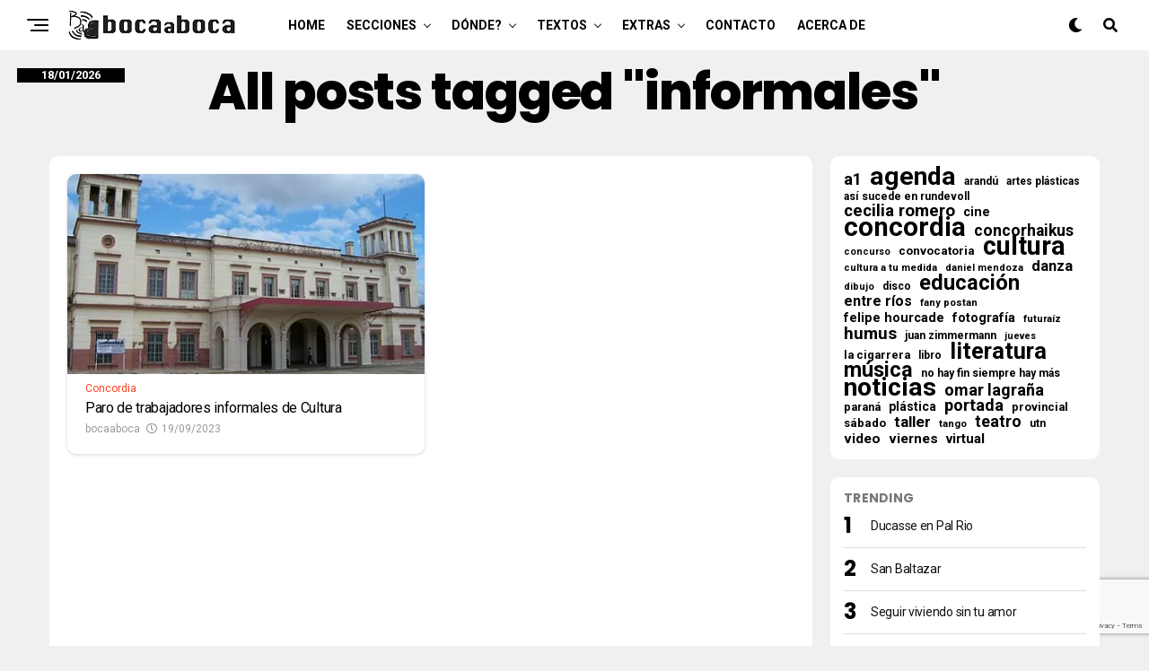

--- FILE ---
content_type: text/html; charset=UTF-8
request_url: https://www.bocaaboca.com.ar/etiqueta/informales/
body_size: 23011
content:
<!DOCTYPE html>
<html lang="es-AR">
<head>
<meta charset="UTF-8" >
<meta name="viewport" id="viewport" content="width=device-width, initial-scale=1.0, maximum-scale=1.0, minimum-scale=1.0, user-scalable=no" />
<title>informales &#8211; bocaaboca</title>
<meta name='robots' content='max-image-preview:large' />
<link rel="manifest" href="https://www.bocaaboca.com.ar/pwa-amp-manifest.json">
<link rel="apple-touch-icon-precomposed" sizes="192x192" href="https://www.bocaaboca.com.ar/wp-content/uploads/2023/10/Boca-PWA-PNG-centrado-final-192-x-192.png">
<link rel='dns-prefetch' href='//ajax.googleapis.com' />
<link rel='dns-prefetch' href='//use.fontawesome.com' />
<link rel='dns-prefetch' href='//fonts.googleapis.com' />
<link rel='dns-prefetch' href='//www.googletagmanager.com' />
<link rel="alternate" type="application/rss+xml" title="bocaaboca &raquo; Feed" href="https://www.bocaaboca.com.ar/feed/" />
<link rel="alternate" type="application/rss+xml" title="bocaaboca &raquo; RSS de los comentarios" href="https://www.bocaaboca.com.ar/comments/feed/" />
<link rel="alternate" type="application/rss+xml" title="bocaaboca &raquo; informales RSS de la etiqueta" href="https://www.bocaaboca.com.ar/etiqueta/informales/feed/" />
<!-- www.bocaaboca.com.ar is managing ads with Advanced Ads 2.0.16 – https://wpadvancedads.com/ --><style id='wp-img-auto-sizes-contain-inline-css' type='text/css'>
img:is([sizes=auto i],[sizes^="auto," i]){contain-intrinsic-size:3000px 1500px}
/*# sourceURL=wp-img-auto-sizes-contain-inline-css */
</style>

<style id='wp-emoji-styles-inline-css' type='text/css'>

	img.wp-smiley, img.emoji {
		display: inline !important;
		border: none !important;
		box-shadow: none !important;
		height: 1em !important;
		width: 1em !important;
		margin: 0 0.07em !important;
		vertical-align: -0.1em !important;
		background: none !important;
		padding: 0 !important;
	}
/*# sourceURL=wp-emoji-styles-inline-css */
</style>
<link rel='stylesheet' id='wp-block-library-css' href='https://www.bocaaboca.com.ar/wp-includes/css/dist/block-library/style.min.css?ver=6.9' type='text/css' media='all' />
<style id='wp-block-tag-cloud-inline-css' type='text/css'>
.wp-block-tag-cloud{box-sizing:border-box}.wp-block-tag-cloud.aligncenter{justify-content:center;text-align:center}.wp-block-tag-cloud a{display:inline-block;margin-right:5px}.wp-block-tag-cloud span{display:inline-block;margin-left:5px;text-decoration:none}:root :where(.wp-block-tag-cloud.is-style-outline){display:flex;flex-wrap:wrap;gap:1ch}:root :where(.wp-block-tag-cloud.is-style-outline a){border:1px solid;font-size:unset!important;margin-right:0;padding:1ch 2ch;text-decoration:none!important}
/*# sourceURL=https://www.bocaaboca.com.ar/wp-includes/blocks/tag-cloud/style.min.css */
</style>
<style id='wp-block-paragraph-inline-css' type='text/css'>
.is-small-text{font-size:.875em}.is-regular-text{font-size:1em}.is-large-text{font-size:2.25em}.is-larger-text{font-size:3em}.has-drop-cap:not(:focus):first-letter{float:left;font-size:8.4em;font-style:normal;font-weight:100;line-height:.68;margin:.05em .1em 0 0;text-transform:uppercase}body.rtl .has-drop-cap:not(:focus):first-letter{float:none;margin-left:.1em}p.has-drop-cap.has-background{overflow:hidden}:root :where(p.has-background){padding:1.25em 2.375em}:where(p.has-text-color:not(.has-link-color)) a{color:inherit}p.has-text-align-left[style*="writing-mode:vertical-lr"],p.has-text-align-right[style*="writing-mode:vertical-rl"]{rotate:180deg}
/*# sourceURL=https://www.bocaaboca.com.ar/wp-includes/blocks/paragraph/style.min.css */
</style>
<style id='global-styles-inline-css' type='text/css'>
:root{--wp--preset--aspect-ratio--square: 1;--wp--preset--aspect-ratio--4-3: 4/3;--wp--preset--aspect-ratio--3-4: 3/4;--wp--preset--aspect-ratio--3-2: 3/2;--wp--preset--aspect-ratio--2-3: 2/3;--wp--preset--aspect-ratio--16-9: 16/9;--wp--preset--aspect-ratio--9-16: 9/16;--wp--preset--color--black: #000000;--wp--preset--color--cyan-bluish-gray: #abb8c3;--wp--preset--color--white: #ffffff;--wp--preset--color--pale-pink: #f78da7;--wp--preset--color--vivid-red: #cf2e2e;--wp--preset--color--luminous-vivid-orange: #ff6900;--wp--preset--color--luminous-vivid-amber: #fcb900;--wp--preset--color--light-green-cyan: #7bdcb5;--wp--preset--color--vivid-green-cyan: #00d084;--wp--preset--color--pale-cyan-blue: #8ed1fc;--wp--preset--color--vivid-cyan-blue: #0693e3;--wp--preset--color--vivid-purple: #9b51e0;--wp--preset--color--: #444;--wp--preset--gradient--vivid-cyan-blue-to-vivid-purple: linear-gradient(135deg,rgb(6,147,227) 0%,rgb(155,81,224) 100%);--wp--preset--gradient--light-green-cyan-to-vivid-green-cyan: linear-gradient(135deg,rgb(122,220,180) 0%,rgb(0,208,130) 100%);--wp--preset--gradient--luminous-vivid-amber-to-luminous-vivid-orange: linear-gradient(135deg,rgb(252,185,0) 0%,rgb(255,105,0) 100%);--wp--preset--gradient--luminous-vivid-orange-to-vivid-red: linear-gradient(135deg,rgb(255,105,0) 0%,rgb(207,46,46) 100%);--wp--preset--gradient--very-light-gray-to-cyan-bluish-gray: linear-gradient(135deg,rgb(238,238,238) 0%,rgb(169,184,195) 100%);--wp--preset--gradient--cool-to-warm-spectrum: linear-gradient(135deg,rgb(74,234,220) 0%,rgb(151,120,209) 20%,rgb(207,42,186) 40%,rgb(238,44,130) 60%,rgb(251,105,98) 80%,rgb(254,248,76) 100%);--wp--preset--gradient--blush-light-purple: linear-gradient(135deg,rgb(255,206,236) 0%,rgb(152,150,240) 100%);--wp--preset--gradient--blush-bordeaux: linear-gradient(135deg,rgb(254,205,165) 0%,rgb(254,45,45) 50%,rgb(107,0,62) 100%);--wp--preset--gradient--luminous-dusk: linear-gradient(135deg,rgb(255,203,112) 0%,rgb(199,81,192) 50%,rgb(65,88,208) 100%);--wp--preset--gradient--pale-ocean: linear-gradient(135deg,rgb(255,245,203) 0%,rgb(182,227,212) 50%,rgb(51,167,181) 100%);--wp--preset--gradient--electric-grass: linear-gradient(135deg,rgb(202,248,128) 0%,rgb(113,206,126) 100%);--wp--preset--gradient--midnight: linear-gradient(135deg,rgb(2,3,129) 0%,rgb(40,116,252) 100%);--wp--preset--font-size--small: 13px;--wp--preset--font-size--medium: 20px;--wp--preset--font-size--large: 36px;--wp--preset--font-size--x-large: 42px;--wp--preset--spacing--20: 0.44rem;--wp--preset--spacing--30: 0.67rem;--wp--preset--spacing--40: 1rem;--wp--preset--spacing--50: 1.5rem;--wp--preset--spacing--60: 2.25rem;--wp--preset--spacing--70: 3.38rem;--wp--preset--spacing--80: 5.06rem;--wp--preset--shadow--natural: 6px 6px 9px rgba(0, 0, 0, 0.2);--wp--preset--shadow--deep: 12px 12px 50px rgba(0, 0, 0, 0.4);--wp--preset--shadow--sharp: 6px 6px 0px rgba(0, 0, 0, 0.2);--wp--preset--shadow--outlined: 6px 6px 0px -3px rgb(255, 255, 255), 6px 6px rgb(0, 0, 0);--wp--preset--shadow--crisp: 6px 6px 0px rgb(0, 0, 0);}:where(.is-layout-flex){gap: 0.5em;}:where(.is-layout-grid){gap: 0.5em;}body .is-layout-flex{display: flex;}.is-layout-flex{flex-wrap: wrap;align-items: center;}.is-layout-flex > :is(*, div){margin: 0;}body .is-layout-grid{display: grid;}.is-layout-grid > :is(*, div){margin: 0;}:where(.wp-block-columns.is-layout-flex){gap: 2em;}:where(.wp-block-columns.is-layout-grid){gap: 2em;}:where(.wp-block-post-template.is-layout-flex){gap: 1.25em;}:where(.wp-block-post-template.is-layout-grid){gap: 1.25em;}.has-black-color{color: var(--wp--preset--color--black) !important;}.has-cyan-bluish-gray-color{color: var(--wp--preset--color--cyan-bluish-gray) !important;}.has-white-color{color: var(--wp--preset--color--white) !important;}.has-pale-pink-color{color: var(--wp--preset--color--pale-pink) !important;}.has-vivid-red-color{color: var(--wp--preset--color--vivid-red) !important;}.has-luminous-vivid-orange-color{color: var(--wp--preset--color--luminous-vivid-orange) !important;}.has-luminous-vivid-amber-color{color: var(--wp--preset--color--luminous-vivid-amber) !important;}.has-light-green-cyan-color{color: var(--wp--preset--color--light-green-cyan) !important;}.has-vivid-green-cyan-color{color: var(--wp--preset--color--vivid-green-cyan) !important;}.has-pale-cyan-blue-color{color: var(--wp--preset--color--pale-cyan-blue) !important;}.has-vivid-cyan-blue-color{color: var(--wp--preset--color--vivid-cyan-blue) !important;}.has-vivid-purple-color{color: var(--wp--preset--color--vivid-purple) !important;}.has-black-background-color{background-color: var(--wp--preset--color--black) !important;}.has-cyan-bluish-gray-background-color{background-color: var(--wp--preset--color--cyan-bluish-gray) !important;}.has-white-background-color{background-color: var(--wp--preset--color--white) !important;}.has-pale-pink-background-color{background-color: var(--wp--preset--color--pale-pink) !important;}.has-vivid-red-background-color{background-color: var(--wp--preset--color--vivid-red) !important;}.has-luminous-vivid-orange-background-color{background-color: var(--wp--preset--color--luminous-vivid-orange) !important;}.has-luminous-vivid-amber-background-color{background-color: var(--wp--preset--color--luminous-vivid-amber) !important;}.has-light-green-cyan-background-color{background-color: var(--wp--preset--color--light-green-cyan) !important;}.has-vivid-green-cyan-background-color{background-color: var(--wp--preset--color--vivid-green-cyan) !important;}.has-pale-cyan-blue-background-color{background-color: var(--wp--preset--color--pale-cyan-blue) !important;}.has-vivid-cyan-blue-background-color{background-color: var(--wp--preset--color--vivid-cyan-blue) !important;}.has-vivid-purple-background-color{background-color: var(--wp--preset--color--vivid-purple) !important;}.has-black-border-color{border-color: var(--wp--preset--color--black) !important;}.has-cyan-bluish-gray-border-color{border-color: var(--wp--preset--color--cyan-bluish-gray) !important;}.has-white-border-color{border-color: var(--wp--preset--color--white) !important;}.has-pale-pink-border-color{border-color: var(--wp--preset--color--pale-pink) !important;}.has-vivid-red-border-color{border-color: var(--wp--preset--color--vivid-red) !important;}.has-luminous-vivid-orange-border-color{border-color: var(--wp--preset--color--luminous-vivid-orange) !important;}.has-luminous-vivid-amber-border-color{border-color: var(--wp--preset--color--luminous-vivid-amber) !important;}.has-light-green-cyan-border-color{border-color: var(--wp--preset--color--light-green-cyan) !important;}.has-vivid-green-cyan-border-color{border-color: var(--wp--preset--color--vivid-green-cyan) !important;}.has-pale-cyan-blue-border-color{border-color: var(--wp--preset--color--pale-cyan-blue) !important;}.has-vivid-cyan-blue-border-color{border-color: var(--wp--preset--color--vivid-cyan-blue) !important;}.has-vivid-purple-border-color{border-color: var(--wp--preset--color--vivid-purple) !important;}.has-vivid-cyan-blue-to-vivid-purple-gradient-background{background: var(--wp--preset--gradient--vivid-cyan-blue-to-vivid-purple) !important;}.has-light-green-cyan-to-vivid-green-cyan-gradient-background{background: var(--wp--preset--gradient--light-green-cyan-to-vivid-green-cyan) !important;}.has-luminous-vivid-amber-to-luminous-vivid-orange-gradient-background{background: var(--wp--preset--gradient--luminous-vivid-amber-to-luminous-vivid-orange) !important;}.has-luminous-vivid-orange-to-vivid-red-gradient-background{background: var(--wp--preset--gradient--luminous-vivid-orange-to-vivid-red) !important;}.has-very-light-gray-to-cyan-bluish-gray-gradient-background{background: var(--wp--preset--gradient--very-light-gray-to-cyan-bluish-gray) !important;}.has-cool-to-warm-spectrum-gradient-background{background: var(--wp--preset--gradient--cool-to-warm-spectrum) !important;}.has-blush-light-purple-gradient-background{background: var(--wp--preset--gradient--blush-light-purple) !important;}.has-blush-bordeaux-gradient-background{background: var(--wp--preset--gradient--blush-bordeaux) !important;}.has-luminous-dusk-gradient-background{background: var(--wp--preset--gradient--luminous-dusk) !important;}.has-pale-ocean-gradient-background{background: var(--wp--preset--gradient--pale-ocean) !important;}.has-electric-grass-gradient-background{background: var(--wp--preset--gradient--electric-grass) !important;}.has-midnight-gradient-background{background: var(--wp--preset--gradient--midnight) !important;}.has-small-font-size{font-size: var(--wp--preset--font-size--small) !important;}.has-medium-font-size{font-size: var(--wp--preset--font-size--medium) !important;}.has-large-font-size{font-size: var(--wp--preset--font-size--large) !important;}.has-x-large-font-size{font-size: var(--wp--preset--font-size--x-large) !important;}
/*# sourceURL=global-styles-inline-css */
</style>

<style id='classic-theme-styles-inline-css' type='text/css'>
/*! This file is auto-generated */
.wp-block-button__link{color:#fff;background-color:#32373c;border-radius:9999px;box-shadow:none;text-decoration:none;padding:calc(.667em + 2px) calc(1.333em + 2px);font-size:1.125em}.wp-block-file__button{background:#32373c;color:#fff;text-decoration:none}
/*# sourceURL=/wp-includes/css/classic-themes.min.css */
</style>
<link rel='stylesheet' id='contact-form-7-css' href='https://www.bocaaboca.com.ar/wp-content/plugins/contact-form-7/includes/css/styles.css?ver=6.1.4' type='text/css' media='all' />
<link rel='stylesheet' id='ql-jquery-ui-css' href='//ajax.googleapis.com/ajax/libs/jqueryui/1.12.1/themes/smoothness/jquery-ui.css?ver=6.9' type='text/css' media='all' />
<link rel='stylesheet' id='zox-custom-style-css' href='https://www.bocaaboca.com.ar/wp-content/themes/zoxpress/style.css?ver=6.9' type='text/css' media='all' />
<style id='zox-custom-style-inline-css' type='text/css'>


	a,
	a:visited,
	a:hover h2.zox-s-title1,
	a:hover h2.zox-s-title1-feat,
	a:hover h2.zox-s-title2,
	a:hover h2.zox-s-title3,
	.zox-post-body p a,
	h3.zox-post-cat a,
	.sp-template a,
	.sp-data-table a,
	span.zox-author-name a,
	a:hover h2.zox-authors-latest,
	span.zox-authors-name a:hover,
	#zox-side-wrap a:hover {
		color: #004d9a;
	}

	.zox-s8 a:hover h2.zox-s-title1,
	.zox-s8 a:hover h2.zox-s-title1-feat,
	.zox-s8 a:hover h2.zox-s-title2,
	.zox-s8 a:hover h2.zox-s-title3 {
		box-shadow: 15px 0 0 #fff, -10px 0 0 #fff;
		color: #004d9a;
	}

	.woocommerce-message:before,
	.woocommerce-info:before,
	.woocommerce-message:before,
	.woocommerce .star-rating span:before,
	span.zox-s-cat,
	h3.zox-post-cat a,
	.zox-s6 span.zox-s-cat,
	.zox-s8 span.zox-s-cat,
	.zox-widget-side-trend-wrap .zox-art-text:before {
		color: #fe4020;
	}

	.zox-widget-bgp,
	.zox-widget-bgp.zox-widget-txtw .zox-art-wrap,
	.zox-widget-bgp.zox-widget-txtw .zox-widget-featl-sub .zox-art-wrap,
	.zox-s4 .zox-widget-bgp span.zox-s-cat,
	.woocommerce span.onsale,
	.zox-s7 .zox-byline-wrap:before,
	.zox-s3 span.zox-s-cat,
	.zox-o1 span.zox-s-cat,
	.zox-s3 .zox-widget-side-trend-wrap .zox-art-text:before,
	.sp-table-caption,
	#zox-search-form #zox-search-submit,
	#zox-search-form2 #zox-search-submit2,
	.pagination .current,
	.pagination a:hover,
	.zox-o6 span.zox-s-cat {
		background: #fe4020;
	}

	.woocommerce .widget_price_filter .ui-slider .ui-slider-handle,
	.woocommerce #respond input#submit.alt,
	.woocommerce a.button.alt,
	.woocommerce button.button.alt,
	.woocommerce input.button.alt,
	.woocommerce #respond input#submit.alt:hover,
	.woocommerce a.button.alt:hover,
	.woocommerce button.button.alt:hover,
	.woocommerce input.button.alt:hover {
		background-color: #fe4020;
	}

	.woocommerce-error,
	.woocommerce-info,
	.woocommerce-message {
		border-top-color: #fe4020;
	}

	.zox-feat-ent1-left,
	.zox-ent1 .zox-side-widget {
		border-top: 2px solid #fe4020;
	}

	.zox-feat-ent3-main-wrap h2.zox-s-title2 {
		background-color: #fe4020;
		box-shadow: 15px 0 0 #fe4020, -10px 0 0 #fe4020;
	}

	.zox-widget-side-trend-wrap .zox-art-text:before,
	.pagination .current,
	.pagination a:hover {
		border: 1px solid #fe4020;
	}

	.zox-post-type {
		border: 3px solid #fe4020;
	}
	.zox-widget-featl-sub .zox-post-type {
		border: 2px solid #fe4020;
	}

	.zox-o3 h3.zox-s-cat {
		background: #005be2;
	}

	.zox-widget-bgs,
	.zox-widget-bgs.zox-widget-txtw .zox-art-wrap,
	.zox-widget-bgs.zox-widget-txtw .zox-widget-featl-sub .zox-art-wrap,
	.zox-s4 .zox-widget-bgs span.zox-s-cat {
		background: #005be2;
	}

	#zox-top-head-wrap {
		background: #ffffff;
	}

	span.zox-top-soc-but,
	.zox-top-nav-menu ul li a,
	span.zox-woo-cart-icon {
		color: #cccccc;
	}

	span.zox-woo-cart-num {
		background: #cccccc;
	}

	.zox-top-nav-menu ul li:hover a {
		color: #ed1c24;
	}

	#zox-top-head-wrap,
	#zox-top-head,
	#zox-top-head-left,
	#zox-top-head-mid,
	#zox-top-head-right,
	.zox-top-nav-menu ul {
		height: 40px;
	}

	#zox-top-head-mid img {
		max-height: calc(40px - 20px);
	}

	.zox-top-nav-menu ul li a {
		font-size: 16px;
	}

	#zox-bot-head-wrap,
	#zox-bot-head-wrap.zox-trans-bot.zox-fix-up,
	#zox-fly-wrap,
	#zox-bot-head-wrap.zox-trans-bot:hover {
		background-color: #ffffff;
	}

	.zox-nav-menu ul li a,
	span.zox-nav-search-but,
	span.zox-night,
	.zox-trans-bot.zox-fix-up .zox-nav-menu ul li a,
	.zox-trans-bot.zox-fix-up span.zox-nav-search-but,
	nav.zox-fly-nav-menu ul li a,
	span.zox-fly-soc-head,
	ul.zox-fly-soc-list li a,
	nav.zox-fly-nav-menu ul li.menu-item-has-children:after {
		color: #000000;
	}

	.zox-nav-menu ul li.menu-item-has-children a:after,
	.zox-nav-menu ul li.zox-mega-drop a:after {
		border-right: 1px solid #000000;
		border-bottom: 1px solid #000000;
	}

	.zox-fly-but-wrap span,
	.zox-trans-bot.zox-fix-up .zox-fly-but-wrap span {
		background: #000000;
	}

	.zox-nav-menu ul li:hover a,
	span.zox-nav-search-but:hover,
	span.zox-night:hover {
		color: #ed1c24;
	}

	.zox-fly-but-wrap:hover span {
		background: #ed1c24;
	}

	span.zox-widget-main-title {
		color: #777777;
	}

	#zox-foot-wrap {
		background: #ffffff;
	}

	#zox-foot-wrap p {
		color: #000000;
	}

	#zox-foot-wrap a {
		color: #777;
	}

	ul.zox-foot-soc-list li a {
		border: 1px solid #777;
	}

	span.zox-widget-side-title {
		color: #777777;
	}

	span.zox-post-main-title {
		color: #777777;
	}

	.zox-top-nav-menu ul li a {
		padding-top: calc((40px - 16px) / 2);
		padding-bottom: calc((40px - 16px) / 2);
	}

	#zox-bot-head-wrap,
	.zox-bot-head-menu,
	#zox-bot-head,
	#zox-bot-head-left,
	#zox-bot-head-right,
	#zox-bot-head-mid,
	.zox-bot-head-logo,
	.zox-bot-head-logo-main,
	.zox-nav-menu,
	.zox-nav-menu ul {
		height: 56px;
	}

	.zox-nav-menu ul li ul.sub-menu,
	.zox-nav-menu ul li.menu-item-object-category .zox-mega-dropdown {
		top: 56px;
	}

	.zox-nav-menu ul li a {
		font-size: 14px;
	}

	.zox-nav-menu ul li a {
		padding-top: calc((56px - 14px) / 2);
		padding-bottom: calc((56px - 14px) / 2);
	}

	.zox-fix-up {
		top: -56px !important;
		-webkit-transform: translate3d(0,-56px,0) !important;
	   	   -moz-transform: translate3d(0,-56px,0) !important;
	    	-ms-transform: translate3d(0,-56px,0) !important;
	     	 -o-transform: translate3d(0,-56px,0) !important;
				transform: translate3d(0,-56px,0) !important;
	}

	.zox-fix {
		top: -56px;
		-webkit-transform: translate3d(0,56px,0) !important;
	   	   -moz-transform: translate3d(0,56px,0) !important;
	    	-ms-transform: translate3d(0,56px,0) !important;
	     	 -o-transform: translate3d(0,56px,0) !important;
				transform: translate3d(0,56px,0) !important;
	}

	.zox-fix-up .zox-nav-menu ul li a {
		padding-top: calc((60px - 14px) / 2);
		padding-bottom: calc((60px - 14px) / 2);
	}

	.zox-feat-ent1-grid,
	.zox-feat-ent2-bot,
	.zox-feat-net1-grid {
		grid-template-columns: auto 300px;
	}

	body,
	span.zox-s-cat,
	span.zox-ad-label,
	.woocommerce ul.product_list_widget li a,
	.woocommerce ul.product_list_widget span.product-title,
	.woocommerce #reviews #comments ol.commentlist li .comment-text p.meta,
	.woocommerce div.product p.price,
	.woocommerce div.product p.price ins,
	.woocommerce div.product p.price del,
	.woocommerce ul.products li.product .price del,
	.woocommerce ul.products li.product .price ins,
	.woocommerce ul.products li.product .price,
	.woocommerce #respond input#submit,
	.woocommerce a.button,
	.woocommerce button.button,
	.woocommerce input.button,
	.woocommerce .widget_price_filter .price_slider_amount .button,
	.woocommerce span.onsale,
	.woocommerce-review-link,
	#woo-content p.woocommerce-result-count,
	.woocommerce div.product .woocommerce-tabs ul.tabs li a,
	.woocommerce .woocommerce-breadcrumb,
	.woocommerce #respond input#submit.alt,
	.woocommerce a.button.alt,
	.woocommerce button.button.alt,
	.woocommerce input.button.alt {
		font-family: 'Roboto', sans-serif;
		font-weight: 400;
		text-transform: None;
	}

	#zox-woo-side-wrap span.zox-widget-side-title,
	span.zox-authors-name a,
	h1.zox-author-top-head {
		font-family: 'Roboto', sans-serif;
	}

	p.zox-s-graph,
	span.zox-post-excerpt p,
	.zox-post-body p,
	#woo-content p,
	#zox-404 p,
	.zox-post-body ul li,
	.zox-post-body ol li,
	.zox-author-box-text p,
	.zox-post-tags-header,
	.zox-post-tags a {
		font-family: 'Roboto', sans-serif;
		font-weight: 400;
		text-transform: None;
	}

	.zox-nav-menu ul li a,
	.zox-top-nav-menu ul li a,
	nav.zox-fly-nav-menu ul li a {
		font-family: 'Roboto', sans-serif;
		font-weight: 700;
		text-transform: Uppercase;
	}

	.zox-nav-menu ul li ul.zox-mega-list li a,
	.zox-nav-menu ul li ul.zox-mega-list li a p {
		font-family: 'Roboto', sans-serif;
	}

	h2.zox-s-title1,
	h2.zox-s-title1-feat,
	.woocommerce div.product .product_title,
	.woocommerce .related h2,
	#woo-content .summary p.price,
	.woocommerce div.product .woocommerce-tabs .panel h2,
	#zox-404 h1,
	h1.zox-post-title,
	.zox-widget-side-trend-wrap .zox-art-text:before {
		font-family: 'Poppins', sans-serif;
		font-weight: 800;
		text-transform: None;
	}

	span.zox-widget-main-title {
		font-family: 'Poppins', sans-serif;
		font-weight: 700;
		text-transform: Uppercase;
	}

	span.zox-widget-side-title {
		font-family: 'Poppins', sans-serif;
		font-weight: 700;
		text-transform: Uppercase;
	}

	span.zox-post-main-title {
		font-family: 'Roboto', sans-serif;
		font-weight: 800;
		text-transform: Capitalize;
	}

	h2.zox-s-title2,
	h2.zox-s-title3,
	span.zox-woo-cart-num,
	p.zox-search-p,
	.alp-related-posts .current .post-title,
	.alp-related-posts-wrapper .alp-related-post .post-title,
	.zox-widget-txtw span.zox-widget-main-title,
	span.zox-author-box-name a,
	.zox-post-body blockquote p,
	.zox-post-body .wp-block-pullquote blockquote p,
	.zox-post-body h1,
	.zox-post-body h2,
	.zox-post-body h3,
	.zox-post-body h4,
	.zox-post-body h5,
	.zox-post-body h6,
	.comment-inner h1,
	.comment-inner h2,
	.comment-inner h3,
	.comment-inner h4,
	.comment-inner h5,
	.comment-inner h6 {
		font-family: 'Roboto', sans-serif;
		font-weight: 400;
		text-transform: None;
	}

	.zox-post-width {
		margin: 0 auto;
		max-width: calc(1140px + 60px);
	}


	

		.zox-nav-menu ul li ul.zox-mega-list li a,
		.zox-nav-menu ul li ul.zox-mega-list li a p {
			font-weight: 600;
			text-transform: capitalize;
		}
		.zox-nav-menu ul:hover li a {
			opacity: .7;
		}
		.zox-nav-menu ul li:hover a {
			color: #fff;
			opacity: 1;
		}
		.zox-sport3 span.zox-s-cat {
			color: #fe4020;
			font-weight: 400;
		}
		span.zox-widget-home-title {
			color: #000;
			font-family: 'Poppins', sans-serif;
			font-weight: 800;
			text-transform: uppercase;
		}
		.zox-widget-side-trend-wrap .zox-art-text:before {
			color: #000;
		}
			

			.zox-head-width {
				margin: 0 auto;
				max-width: none;
			}
			.zox-nav-menu ul li.zox-mega-drop .zox-mega-dropdown {
				left: calc(((100vw - 100%) /2) * -1);
			}
				

		.zox-body-width,
		.zox-widget-feat-wrap.zox-o1 .zox-art-text-cont,
		.zox-widget-feat-wrap.zox-o4 .zox-art-text-cont,
		.zox-widget-feat-main.zox-o1 .zox-art-text-cont,
		.zox-widget-feat-main.zox-o4 .zox-art-text-cont {
			padding: 0 20px;
			max-width: 1200px;
		}
		.zox-widget-feat-main.zox-o4 .zox-art-text-cont {
			padding: 0;
		}
		#zox-feat-sport3-wrap .zox-body-width,
		#zox-feat-sport3-wrap .zox-title-width {
			margin: 0;
			padding: 0;
			max-width: none;
		}
			

		#zox-bot-head-mid {
			display: grid;
			grid-column-gap: 20px;
			grid-template-columns: auto auto;
			justify-content: start;
			position: static;
		}
		.zox-bot-head-logo {
			position: relative;
				top: auto;
				left: auto;
		}
		#zox-bot-head-wrap .zox-nav-menu ul li:first-child a {
			padding-left: 0;
		}
		.zox-bot-head-menu {
			padding: 0;
		}
			

			#zox-bot-head-left {
				display: grid;
			}
			#zox-bot-head {
				grid-template-columns: 24px auto 60px;
			}
			.zox-bot-head-menu {
				padding: 0 0 0 36px;
			}
				

	.zox-fix-up {
		-webkit-box-shadow: 0 0.5rem 1rem 0 rgba(21,21,30,0.08);
		   -moz-box-shadow: 0 0.5rem 1rem 0 rgba(21,21,30,0.08);
			-ms-box-shadow: 0 0.5rem 1rem 0 rgba(21,21,30,0.08);
			 -o-box-shadow: 0 0.5rem 1rem 0 rgba(21,21,30,0.08);
				box-shadow: 0 0.5rem 1rem 0 rgba(21,21,30,0.08);
	}
		

				.zox-post-main-wrap {
					grid-template-columns: calc(100% - 340px) 300px;
				}
				#zox-home-body-wrap {
					grid-template-columns: calc(100% - 320px) 300px;
					}
					

	.zox-post-body p a {
		box-shadow: inset 0 -1px 0 0 #fff, inset 0 -2px 0 0 #004d9a;
		color: #000;
	}
	.zox-post-body p a:hover {
		color: #004d9a;
	}
	

			.zox-widget-main-head {
				margin: 0 0 15px;
			}
			h4.zox-widget-main-title {
				text-align: left;
			}
			span.zox-widget-main-title {
				font-size: 1rem;
				letter-spacing: .02em;
				text-transform: uppercase;
			}
			

			.zox-widget-side-head {
				margin: 0 0 15px;
			}
			h4.zox-widget-side-title {
				text-align: left;
			}
			span.zox-widget-side-title {
				font-size: .875rem;
				letter-spacing: .02em;
				text-transform: uppercase;
			}
			

		h4.zox-post-main-title {
			text-align: left;
		}
		span.zox-post-main-title {
			font-size: 1.5rem;
			letter-spacing: .1em;
		}
		

		#zox-lead-top-wrap {
			position: relative;
			height: 0;
		}
		#zox-lead-top-in {
			clip: rect(0,auto,auto,0);
			overflow: hidden;
			position: absolute;
				left: 0;
				top: 0;
			z-index: 1;
			zoom: 1;
			width: 100%;
			height: 100%;
		}
		#zox-lead-top {
			position: fixed;
				top: 0;
				left: 0;
		}
		

		ul.zox-post-soc-list {
			display: grid;
			grid-gap: 5px;
			left: 5px;
		}
		ul.zox-post-soc-list li {
			background: #888;
			border: none;
			border-radius: 5px;
			-webkit-transition: none;
			   -moz-transition: none;
			    -ms-transition: none;
				 -o-transition: none;
					transition: none;
			width: 40px;
			height: 40px;
		}
		ul.zox-post-soc-stat-list li,
		ul.zox-alp-soc-list li {
			background: #888;
			border: none;
			border-radius: 5px;
			color: #fff;
			-webkit-transition: none;
			   -moz-transition: none;
			    -ms-transition: none;
				 -o-transition: none;
					transition: none;
		}
		ul.zox-post-soc-stat-list li:hover,
		ul.zox-alp-soc-list li:hover {
			background: #888;
			border: none;
			font-size: 18px;
		}
		ul.zox-post-soc-list li:hover,
		ul.zox-post-soc-list li.zox-post-soc-email:hover,
		ul.zox-post-soc-list li.zox-post-soc-com:hover {
			background: #888;
			font-size: 18px;
		}
		.zox-dark ul.zox-post-soc-stat-list li,
		.zox-dark ul.zox-alp-soc-list li,
		.zox-dark ul.zox-post-soc-stat-list li.zox-post-soc-fb,
		.zox-dark ul.zox-alp-soc-list li.zox-alp-soc-fb,
		.zox-dark ul.zox-post-soc-stat-list li.zox-post-soc-twit,
		.zox-dark ul.zox-alp-soc-list li.zox-alp-soc-twit,
		.zox-dark ul.zox-post-soc-stat-list li.zox-post-soc-flip,
		.zox-dark ul.zox-alp-soc-list li.zox-alp-soc-flip {
			background: #333;
		}
		ul.zox-post-soc-list li.zox-post-soc-fb,
		ul.zox-post-soc-stat-list li.zox-post-soc-fb,
		ul.zox-alp-soc-list li.zox-alp-soc-fb {
			background: #3b5998;
		}
		ul.zox-post-soc-list li.zox-post-soc-twit,
		ul.zox-post-soc-stat-list li.zox-post-soc-twit,
		ul.zox-alp-soc-list li.zox-alp-soc-twit {
			background: #55acee;
		}
		ul.zox-post-soc-list li.zox-post-soc-flip,
		ul.zox-post-soc-stat-list li.zox-post-soc-flip,
		ul.zox-alp-soc-list li.zox-alp-soc-flip {
			background: #f52828;
		}
		@media screen and (max-width: 1023px) {
			.zox-post-soc-scroll {
				height: 40px !important;
			}
			ul.zox-post-soc-list {
				display: inline;
				left: 0;
			}
			ul.zox-post-soc-list li {
				border-left: 1px solid #fff !important;
				border-radius: 0;
			}
		}
		


		

div#fecha {
    width: 120px;
    color: #fff;
    font-size: 13px;
    font-weight: bold;
    text-align: center;
    float: left;
    margin-left: -46%;
    text-transform: capitalize;
    background-color: #000;
}

	
/*# sourceURL=zox-custom-style-inline-css */
</style>
<link rel='stylesheet' id='fontawesome-css' href='https://use.fontawesome.com/releases/v5.12.1/css/all.css?ver=6.9' type='text/css' media='all' />
<link rel='stylesheet' id='zox-fonts-css' href='//fonts.googleapis.com/css?family=Heebo%3A300%2C400%2C500%2C700%2C800%2C900%7CAlegreya%3A400%2C500%2C700%2C800%2C900%7CJosefin+Sans%3A300%2C400%2C600%2C700%7CLibre+Franklin%3A300%2C400%2C500%2C600%2C700%2C800%2C900%7CFrank+Ruhl+Libre%3A300%2C400%2C500%2C700%2C900%7CNunito+Sans%3A300%2C400%2C600%2C700%2C800%2C900%7CMontserrat%3A300%2C400%2C500%2C600%2C700%2C800%2C900%7CAnton%3A400%7CNoto+Serif%3A400%2C700%7CNunito%3A300%2C400%2C600%2C700%2C800%2C900%7CRajdhani%3A300%2C400%2C500%2C600%2C700%7CTitillium+Web%3A300%2C400%2C600%2C700%2C900%7CPT+Serif%3A400%2C400i%2C700%2C700i%7CAmiri%3A400%2C400i%2C700%2C700i%7COswald%3A300%2C400%2C500%2C600%2C700%7CRoboto+Mono%3A400%2C700%7CBarlow+Semi+Condensed%3A700%2C800%2C900%7CPoppins%3A300%2C400%2C500%2C600%2C700%2C800%2C900%7CRoboto+Condensed%3A300%2C400%2C700%7CRoboto%3A300%2C400%2C500%2C700%2C900%7CPT+Serif%3A400%2C700%7COpen+Sans+Condensed%3A300%2C700%7COpen+Sans%3A700%7CSource+Serif+Pro%3A400%2C600%2C700%7CIM+Fell+French+Canon%3A400%2C400i%7CRoboto%3A100%2C100i%2C200%2C+200i%2C300%2C300i%2C400%2C400i%2C500%2C500i%2C600%2C600i%2C700%2C700i%2C800%2C800i%2C900%2C900i%7CRoboto%3A100%2C100i%2C200%2C+200i%2C300%2C300i%2C400%2C400i%2C500%2C500i%2C600%2C600i%2C700%2C700i%2C800%2C800i%2C900%2C900i%7CRoboto%3A100%2C100i%2C200%2C+200i%2C300%2C300i%2C400%2C400i%2C500%2C500i%2C600%2C600i%2C700%2C700i%2C800%2C800i%2C900%2C900i%7CPoppins%3A100%2C100i%2C200%2C+200i%2C300%2C300i%2C400%2C400i%2C500%2C500i%2C600%2C600i%2C700%2C700i%2C800%2C800i%2C900%2C900i%7CRoboto%3A100%2C100i%2C200%2C+200i%2C300%2C300i%2C400%2C400i%2C500%2C500i%2C600%2C600i%2C700%2C700i%2C800%2C800i%2C900%2C900i%7CPoppins%3A100%2C100i%2C200%2C+200i%2C300%2C300i%2C400%2C400i%2C500%2C500i%2C600%2C600i%2C700%2C700i%2C800%2C800i%2C900%2C900i%7CPoppins%3A100%2C100i%2C200%2C+200i%2C300%2C300i%2C400%2C400i%2C500%2C500i%2C600%2C600i%2C700%2C700i%2C800%2C800i%2C900%2C900i%26subset%3Dlatin%2Clatin-ext%2Ccyrillic%2Ccyrillic-ext%2Cgreek-ext%2Cgreek%2Cvietnamese' type='text/css' media='all' />
<link rel='stylesheet' id='zox-media-queries-css' href='https://www.bocaaboca.com.ar/wp-content/themes/zoxpress/css/media-queries.css?ver=6.9' type='text/css' media='all' />
<link rel='stylesheet' id='pwaforwp-style-css' href='https://www.bocaaboca.com.ar/wp-content/plugins/pwa-for-wp/assets/css/pwaforwp-main.min.css?ver=1.7.83' type='text/css' media='all' />
<script type="text/javascript" src="https://www.bocaaboca.com.ar/wp-includes/js/jquery/jquery.min.js?ver=3.7.1" id="jquery-core-js"></script>
<script type="text/javascript" src="https://www.bocaaboca.com.ar/wp-includes/js/jquery/jquery-migrate.min.js?ver=3.4.1" id="jquery-migrate-js"></script>
<link rel="https://api.w.org/" href="https://www.bocaaboca.com.ar/wp-json/" /><link rel="alternate" title="JSON" type="application/json" href="https://www.bocaaboca.com.ar/wp-json/wp/v2/tags/4403" /><link rel="EditURI" type="application/rsd+xml" title="RSD" href="https://www.bocaaboca.com.ar/xmlrpc.php?rsd" />
<meta name="generator" content="WordPress 6.9" />
<meta name="generator" content="Site Kit by Google 1.170.0" />	<meta name="theme-color" content="#000" />
			<meta property="og:description" content="agenda cultural de Concordia y la región" />
	<link rel="icon" href="https://www.bocaaboca.com.ar/wp-content/uploads/2020/11/cropped-bocaaboca-logo-GRANDE-PWA-32x32.png" sizes="32x32" />
<link rel="icon" href="https://www.bocaaboca.com.ar/wp-content/uploads/2020/11/cropped-bocaaboca-logo-GRANDE-PWA-192x192.png" sizes="192x192" />
<meta name="msapplication-TileImage" content="https://www.bocaaboca.com.ar/wp-content/uploads/2020/11/cropped-bocaaboca-logo-GRANDE-PWA-270x270.png" />
<meta name="pwaforwp" content="wordpress-plugin"/>
        <meta name="theme-color" content="rgb(221,153,51)">
        <meta name="apple-mobile-web-app-title" content="bocaaboca">
        <meta name="application-name" content="bocaaboca">
        <meta name="apple-mobile-web-app-capable" content="yes">
        <meta name="apple-mobile-web-app-status-bar-style" content="default">
        <meta name="mobile-web-app-capable" content="yes">
        <meta name="apple-touch-fullscreen" content="yes">
<link rel="apple-touch-icon" sizes="192x192" href="https://www.bocaaboca.com.ar/wp-content/uploads/2023/10/Boca-PWA-PNG-centrado-final-192-x-192.png">
<link rel="apple-touch-icon" sizes="512x512" href="https://www.bocaaboca.com.ar/wp-content/uploads/2023/10/Boca-PWA-PNG-centrado-final-512-x-512.png">
<link rel="apple-touch-startup-image" media="screen and (device-width: 320px) and (device-height: 568px) and (-webkit-device-pixel-ratio: 2) and (orientation: landscape)" href="https://www.bocaaboca.com.ar/wp-content/uploads/2023/10/Boca-PWA-PNG-centrado-final-512-x-512.png"/>
<link rel="apple-touch-startup-image" media="screen and (device-width: 320px) and (device-height: 568px) and (-webkit-device-pixel-ratio: 2) and (orientation: portrait)" href="https://www.bocaaboca.com.ar/wp-content/uploads/2023/10/Boca-PWA-PNG-centrado-final-512-x-512.png"/>
<link rel="apple-touch-startup-image" media="screen and (device-width: 414px) and (device-height: 896px) and (-webkit-device-pixel-ratio: 3) and (orientation: landscape)" href="https://www.bocaaboca.com.ar/wp-content/uploads/2023/10/Boca-PWA-PNG-centrado-final-512-x-512.png"/>
<link rel="apple-touch-startup-image" media="screen and (device-width: 414px) and (device-height: 896px) and (-webkit-device-pixel-ratio: 2) and (orientation: landscape)" href="https://www.bocaaboca.com.ar/wp-content/uploads/2023/10/Boca-PWA-PNG-centrado-final-512-x-512.png"/>
<link rel="apple-touch-startup-image" media="screen and (device-width: 375px) and (device-height: 812px) and (-webkit-device-pixel-ratio: 3) and (orientation: portrait)" href="https://www.bocaaboca.com.ar/wp-content/uploads/2023/10/Boca-PWA-PNG-centrado-final-512-x-512.png"/>
<link rel="apple-touch-startup-image" media="screen and (device-width: 414px) and (device-height: 896px) and (-webkit-device-pixel-ratio: 2) and (orientation: portrait)" href="https://www.bocaaboca.com.ar/wp-content/uploads/2023/10/Boca-PWA-PNG-centrado-final-512-x-512.png"/>
<link rel="apple-touch-startup-image" media="screen and (device-width: 375px) and (device-height: 812px) and (-webkit-device-pixel-ratio: 3) and (orientation: landscape)" href="https://www.bocaaboca.com.ar/wp-content/uploads/2023/10/Boca-PWA-PNG-centrado-final-512-x-512.png"/>
<link rel="apple-touch-startup-image" media="screen and (device-width: 414px) and (device-height: 736px) and (-webkit-device-pixel-ratio: 3) and (orientation: portrait)" href="https://www.bocaaboca.com.ar/wp-content/uploads/2023/10/Boca-PWA-PNG-centrado-final-512-x-512.png"/>
<link rel="apple-touch-startup-image" media="screen and (device-width: 414px) and (device-height: 736px) and (-webkit-device-pixel-ratio: 3) and (orientation: landscape)" href="https://www.bocaaboca.com.ar/wp-content/uploads/2023/10/Boca-PWA-PNG-centrado-final-512-x-512.png"/>
<link rel="apple-touch-startup-image" media="screen and (device-width: 375px) and (device-height: 667px) and (-webkit-device-pixel-ratio: 2) and (orientation: landscape)" href="https://www.bocaaboca.com.ar/wp-content/uploads/2023/10/Boca-PWA-PNG-centrado-final-512-x-512.png"/>
<link rel="apple-touch-startup-image" media="screen and (device-width: 375px) and (device-height: 667px) and (-webkit-device-pixel-ratio: 2) and (orientation: portrait)" href="https://www.bocaaboca.com.ar/wp-content/uploads/2023/10/Boca-PWA-PNG-centrado-final-512-x-512.png"/>
<link rel="apple-touch-startup-image" media="screen and (device-width: 1024px) and (device-height: 1366px) and (-webkit-device-pixel-ratio: 2) and (orientation: landscape)" href="https://www.bocaaboca.com.ar/wp-content/uploads/2023/10/Boca-PWA-PNG-centrado-final-512-x-512.png"/>
<link rel="apple-touch-startup-image" media="screen and (device-width: 1024px) and (device-height: 1366px) and (-webkit-device-pixel-ratio: 2) and (orientation: portrait)" href="https://www.bocaaboca.com.ar/wp-content/uploads/2023/10/Boca-PWA-PNG-centrado-final-512-x-512.png"/>
<link rel="apple-touch-startup-image" media="screen and (device-width: 834px) and (device-height: 1194px) and (-webkit-device-pixel-ratio: 2) and (orientation: landscape)" href="https://www.bocaaboca.com.ar/wp-content/uploads/2023/10/Boca-PWA-PNG-centrado-final-512-x-512.png"/>
<link rel="apple-touch-startup-image" media="screen and (device-width: 834px) and (device-height: 1194px) and (-webkit-device-pixel-ratio: 2) and (orientation: portrait)" href="https://www.bocaaboca.com.ar/wp-content/uploads/2023/10/Boca-PWA-PNG-centrado-final-512-x-512.png"/>
<link rel="apple-touch-startup-image" media="screen and (device-width: 834px) and (device-height: 1112px) and (-webkit-device-pixel-ratio: 2) and (orientation: landscape)" href="https://www.bocaaboca.com.ar/wp-content/uploads/2023/10/Boca-PWA-PNG-centrado-final-512-x-512.png"/>
<link rel="apple-touch-startup-image" media="screen and (device-width: 414px) and (device-height: 896px) and (-webkit-device-pixel-ratio: 3) and (orientation: portrait)" href="https://www.bocaaboca.com.ar/wp-content/uploads/2023/10/Boca-PWA-PNG-centrado-final-512-x-512.png"/>
<link rel="apple-touch-startup-image" media="screen and (device-width: 834px) and (device-height: 1112px) and (-webkit-device-pixel-ratio: 2) and (orientation: portrait)" href="https://www.bocaaboca.com.ar/wp-content/uploads/2023/10/Boca-PWA-PNG-centrado-final-512-x-512.png"/>
<link rel="apple-touch-startup-image" media="screen and (device-width: 768px) and (device-height: 1024px) and (-webkit-device-pixel-ratio: 2) and (orientation: portrait)" href="https://www.bocaaboca.com.ar/wp-content/uploads/2023/10/Boca-PWA-PNG-centrado-final-512-x-512.png"/>
<link rel="apple-touch-startup-image" media="screen and (device-width: 768px) and (device-height: 1024px) and (-webkit-device-pixel-ratio: 2) and (orientation: landscape)" href="https://www.bocaaboca.com.ar/wp-content/uploads/2023/10/Boca-PWA-PNG-centrado-final-512-x-512.png"/>
<link rel="apple-touch-startup-image" media="screen and (device-width: 390px) and (device-height: 844px) and (-webkit-device-pixel-ratio: 3) and (orientation: portrait)" href="https://www.bocaaboca.com.ar/wp-content/uploads/2023/10/Boca-PWA-PNG-centrado-final-512-x-512.png"/>
<link rel="apple-touch-startup-image" media="screen and (device-width: 844px) and (device-height: 390px) and (-webkit-device-pixel-ratio: 3) and (orientation: landscape)" href="https://www.bocaaboca.com.ar/wp-content/uploads/2023/10/Boca-PWA-PNG-centrado-final-512-x-512.png"/>
<link rel="apple-touch-startup-image" media="screen and (device-width: 926px) and (device-height: 428px) and (-webkit-device-pixel-ratio: 3) and (orientation: landscape)" href="https://www.bocaaboca.com.ar/wp-content/uploads/2023/10/Boca-PWA-PNG-centrado-final-512-x-512.png"/>
<link rel="apple-touch-startup-image" media="screen and (device-width: 428px) and (device-height: 926px) and (-webkit-device-pixel-ratio: 3) and (orientation: portrait)" href="https://www.bocaaboca.com.ar/wp-content/uploads/2023/10/Boca-PWA-PNG-centrado-final-512-x-512.png"/>
<link rel="apple-touch-startup-image" media="screen and (device-width: 852px) and (device-height: 393px) and (-webkit-device-pixel-ratio: 3) and (orientation: landscape)" href="https://www.bocaaboca.com.ar/wp-content/uploads/2023/10/Boca-PWA-PNG-centrado-final-512-x-512.png"/>
<link rel="apple-touch-startup-image" media="screen and (device-width: 393px) and (device-height: 852px) and (-webkit-device-pixel-ratio: 3) and (orientation: portrait)" href="https://www.bocaaboca.com.ar/wp-content/uploads/2023/10/Boca-PWA-PNG-centrado-final-512-x-512.png"/>
<link rel="apple-touch-startup-image" media="screen and (device-width: 932px) and (device-height: 430px) and (-webkit-device-pixel-ratio: 3) and (orientation: landscape)" href="https://www.bocaaboca.com.ar/wp-content/uploads/2023/10/Boca-PWA-PNG-centrado-final-512-x-512.png"/>
<link rel="apple-touch-startup-image" media="screen and (device-width: 430px) and (device-height: 932px) and (-webkit-device-pixel-ratio: 3) and (orientation: portrait)" href="https://www.bocaaboca.com.ar/wp-content/uploads/2023/10/Boca-PWA-PNG-centrado-final-512-x-512.png"/>
</head>
<body class="archive tag tag-informales tag-4403 wp-embed-responsive wp-theme-zoxpress zox-sport3 zox-s6 aa-prefix-bocaa-" >
	<div id="zox-site" class="left zoxrel ">
		<div id="zox-fly-wrap">
	<div id="zox-fly-menu-top" class="left relative">
		<div id="zox-fly-logo" class="left relative">
							<a href="https://www.bocaaboca.com.ar/"><img src="https://www.bocaaboca.com.ar/wp-content/uploads/2020/11/logo-bocaaboca-AMP.png" alt="bocaaboca" data-rjs="2" /></a>
					</div><!--zox-fly-logo-->
		<div class="zox-fly-but-wrap zox-fly-but-menu zox-fly-but-click">
			<span></span>
			<span></span>
			<span></span>
			<span></span>
		</div><!--zox-fly-but-wrap-->
	</div><!--zox-fly-menu-top-->
	<div id="zox-fly-menu-wrap">
		<nav class="zox-fly-nav-menu left relative">
			<div class="menu-main-container"><ul id="menu-main" class="menu"><li id="menu-item-5" class="menu-item menu-item-type-custom menu-item-object-custom menu-item-home menu-item-5"><a href="https://www.bocaaboca.com.ar/">Home</a></li>
<li id="menu-item-21690" class="menu-item menu-item-type-custom menu-item-object-custom menu-item-has-children menu-item-21690"><a href="#">Secciones</a>
<ul class="sub-menu">
	<li id="menu-item-339" class="menu-item menu-item-type-taxonomy menu-item-object-category menu-item-339"><a href="https://www.bocaaboca.com.ar/categoria/musica/">Música</a></li>
	<li id="menu-item-342" class="menu-item menu-item-type-taxonomy menu-item-object-category menu-item-342"><a href="https://www.bocaaboca.com.ar/categoria/cine-y-video/">Cine y Video</a></li>
	<li id="menu-item-340" class="menu-item menu-item-type-taxonomy menu-item-object-category menu-item-340"><a href="https://www.bocaaboca.com.ar/categoria/teatro/">Teatro</a></li>
	<li id="menu-item-345" class="menu-item menu-item-type-taxonomy menu-item-object-category menu-item-345"><a href="https://www.bocaaboca.com.ar/categoria/literatura/">Literatura</a></li>
	<li id="menu-item-343" class="menu-item menu-item-type-taxonomy menu-item-object-category menu-item-343"><a href="https://www.bocaaboca.com.ar/categoria/danza/">Danza</a></li>
	<li id="menu-item-347" class="menu-item menu-item-type-taxonomy menu-item-object-category menu-item-347"><a href="https://www.bocaaboca.com.ar/categoria/plastica-y-foto/">Plástica y Foto</a></li>
	<li id="menu-item-344" class="menu-item menu-item-type-taxonomy menu-item-object-category menu-item-344"><a href="https://www.bocaaboca.com.ar/categoria/educacion/">Educación</a></li>
	<li id="menu-item-346" class="menu-item menu-item-type-taxonomy menu-item-object-category menu-item-346"><a href="https://www.bocaaboca.com.ar/categoria/medios/">Medios</a></li>
	<li id="menu-item-29031" class="menu-item menu-item-type-taxonomy menu-item-object-category menu-item-29031"><a href="https://www.bocaaboca.com.ar/categoria/info/">+ info</a></li>
</ul>
</li>
<li id="menu-item-20476" class="menu-item menu-item-type-custom menu-item-object-custom menu-item-has-children menu-item-20476"><a href="#">Dónde?</a>
<ul class="sub-menu">
	<li id="menu-item-20477" class="menu-item menu-item-type-taxonomy menu-item-object-category menu-item-20477"><a href="https://www.bocaaboca.com.ar/categoria/concordia/">Concordia</a></li>
	<li id="menu-item-20478" class="menu-item menu-item-type-taxonomy menu-item-object-category menu-item-20478"><a href="https://www.bocaaboca.com.ar/categoria/la-region/">La región</a></li>
	<li id="menu-item-20479" class="menu-item menu-item-type-taxonomy menu-item-object-category menu-item-20479"><a href="https://www.bocaaboca.com.ar/categoria/provinciales/">Provinciales</a></li>
	<li id="menu-item-20480" class="menu-item menu-item-type-taxonomy menu-item-object-category menu-item-20480"><a href="https://www.bocaaboca.com.ar/categoria/nacionales/">Nacionales</a></li>
	<li id="menu-item-20481" class="menu-item menu-item-type-taxonomy menu-item-object-category menu-item-20481"><a href="https://www.bocaaboca.com.ar/categoria/litoral-for-export/">Litoral for export</a></li>
</ul>
</li>
<li id="menu-item-20483" class="menu-item menu-item-type-custom menu-item-object-custom menu-item-has-children menu-item-20483"><a href="#">Textos</a>
<ul class="sub-menu">
	<li id="menu-item-20484" class="menu-item menu-item-type-taxonomy menu-item-object-category menu-item-20484"><a href="https://www.bocaaboca.com.ar/categoria/abecedardos/">Abecedardos</a></li>
	<li id="menu-item-20488" class="menu-item menu-item-type-taxonomy menu-item-object-category menu-item-20488"><a href="https://www.bocaaboca.com.ar/categoria/asi-sucede-en-rundevoll/">Así sucede en Rundevoll</a></li>
	<li id="menu-item-20486" class="menu-item menu-item-type-taxonomy menu-item-object-category menu-item-20486"><a href="https://www.bocaaboca.com.ar/categoria/concorhaikus/">Concorhaikus</a></li>
	<li id="menu-item-20487" class="menu-item menu-item-type-taxonomy menu-item-object-category menu-item-20487"><a href="https://www.bocaaboca.com.ar/categoria/cuanto-cuento/">Cuanto Cuento</a></li>
	<li id="menu-item-37605" class="menu-item menu-item-type-taxonomy menu-item-object-category menu-item-37605"><a href="https://www.bocaaboca.com.ar/categoria/decir-la-cosa/">Decir la cosa</a></li>
	<li id="menu-item-20485" class="menu-item menu-item-type-taxonomy menu-item-object-category menu-item-20485"><a href="https://www.bocaaboca.com.ar/categoria/humus/">Humus</a></li>
	<li id="menu-item-33809" class="menu-item menu-item-type-taxonomy menu-item-object-category menu-item-33809"><a href="https://www.bocaaboca.com.ar/categoria/literatura-sin-orillas/">Literatura sin orillas</a></li>
	<li id="menu-item-39376" class="menu-item menu-item-type-taxonomy menu-item-object-category menu-item-39376"><a href="https://www.bocaaboca.com.ar/categoria/las-piedras-que-dejamos-en-el-sol/">Las piedras que dejamos en el sol</a></li>
	<li id="menu-item-27112" class="menu-item menu-item-type-taxonomy menu-item-object-category menu-item-27112"><a href="https://www.bocaaboca.com.ar/categoria/no-hay-fin-siempre-hay-mas/">No hay fin siempre hay más</a></li>
	<li id="menu-item-20489" class="menu-item menu-item-type-taxonomy menu-item-object-category menu-item-20489"><a href="https://www.bocaaboca.com.ar/categoria/verbaruyo/">Verbaruyo</a></li>
</ul>
</li>
<li id="menu-item-29032" class="menu-item menu-item-type-custom menu-item-object-custom menu-item-has-children menu-item-29032"><a href="#">Extras</a>
<ul class="sub-menu">
	<li id="menu-item-28323" class="menu-item menu-item-type-custom menu-item-object-custom menu-item-has-children menu-item-28323"><a href="#">Goman</a>
	<ul class="sub-menu">
		<li id="menu-item-27975" class="menu-item menu-item-type-post_type menu-item-object-page menu-item-27975"><a href="https://www.bocaaboca.com.ar/goman/">Goman. El inicio</a></li>
		<li id="menu-item-28324" class="menu-item menu-item-type-post_type menu-item-object-page menu-item-28324"><a href="https://www.bocaaboca.com.ar/goman-mundial/">Goman Mundial</a></li>
	</ul>
</li>
	<li id="menu-item-22029" class="menu-item menu-item-type-taxonomy menu-item-object-category menu-item-22029"><a target="_blank" href="https://www.bocaaboca.com.ar/categoria/futuraiz/">FutuRaíz</a></li>
	<li id="menu-item-40437" class="menu-item menu-item-type-taxonomy menu-item-object-category menu-item-40437"><a href="https://www.bocaaboca.com.ar/categoria/especiales/">Especiales</a></li>
</ul>
</li>
<li id="menu-item-22099" class="menu-item menu-item-type-post_type menu-item-object-page menu-item-22099"><a target="_blank" href="https://www.bocaaboca.com.ar/contacto/">Contacto</a></li>
<li id="menu-item-23547" class="menu-item menu-item-type-post_type menu-item-object-page menu-item-23547"><a href="https://www.bocaaboca.com.ar/acerca-de/">Acerca de</a></li>
</ul></div>		</nav>
	</div><!--zox-fly-menu-wrap-->
	<div id="zox-fly-soc-wrap">
		<span class="zox-fly-soc-head">Connect with us</span>
		<ul class="zox-fly-soc-list left relative">
							<li><a href="https://www.facebook.com/bocaabocaweb" target="_blank" class="fab fa-facebook-f"></a></li>
													<li><a href="https://www.instagram.com/bocaabocaweb/" target="_blank" class="fab fa-instagram"></a></li>
																				</ul>
	</div><!--zox-fly-soc-wrap-->
</div><!--zox-fly-wrap-->		<div id="zox-search-wrap">
			<div class="zox-search-cont">
				<p class="zox-search-p">Hi, what are you looking for?</p>
				<div class="zox-search-box">
					<form method="get" id="zox-search-form" action="https://www.bocaaboca.com.ar/">
	<input type="text" name="s" id="zox-search-input" value="Buscar" onfocus='if (this.value == "Buscar") { this.value = ""; }' onblur='if (this.value == "Buscar") { this.value = ""; }' />
	<input type="submit" id="zox-search-submit" value="Buscar" />
</form>				</div><!--zox-search-box-->
			</div><!--zox-serach-cont-->
			<div class="zox-search-but-wrap zox-search-click">
				<span></span>
				<span></span>
			</div><!--zox-search-but-wrap-->
		</div><!--zox-search-wrap-->
				<div id="zox-site-wall" class="left zoxrel">
			<div id="zox-lead-top-wrap">
				<div id="zox-lead-top-in">
					<div id="zox-lead-top">
											</div><!--zox-lead-top-->
				</div><!--zox-lead-top-in-->
			</div><!--zox-lead-top-wrap-->
			<div id="zox-site-main" class="left zoxrel">
				<header id="zox-main-head-wrap" class="left zoxrel zox-trans-head">
																<div id="zox-bot-head-wrap" class="left zoxrel">
	<div class="zox-head-width">
		<div id="zox-bot-head">
			<div id="zox-bot-head-left">
				<div class="zox-fly-but-wrap zoxrel zox-fly-but-click">
					<span></span>
					<span></span>
					<span></span>
					<span></span>
				</div><!--zox-fly-but-wrap-->
			</div><!--zox-bot-head-left-->
			<div id="zox-bot-head-mid" class="relative">
				<div class="zox-bot-head-logo">
					<div class="zox-bot-head-logo-main">
													<a href="https://www.bocaaboca.com.ar/"><img class="zox-logo-stand" src="https://www.bocaaboca.com.ar/wp-content/uploads/2020/11/logo-bocaaboca-AMP.png" alt="bocaaboca" data-rjs="2" /><img class="zox-logo-dark" src="https://www.bocaaboca.com.ar/wp-content/uploads/2022/10/logo-bocaaboca-AMP-INVERTIDO.jpg" alt="bocaaboca" data-rjs="2" /></a>
											</div><!--zox-bot-head-logo-main-->
																<h2 class="zox-logo-title">bocaaboca</h2>
									</div><!--zox-bot-head-logo-->
				<div class="zox-bot-head-menu">
					<div class="zox-nav-menu">
						<div class="menu-main-container"><ul id="menu-main-1" class="menu"><li class="menu-item menu-item-type-custom menu-item-object-custom menu-item-home menu-item-5"><a href="https://www.bocaaboca.com.ar/">Home</a></li>
<li class="menu-item menu-item-type-custom menu-item-object-custom menu-item-has-children menu-item-21690"><a href="#">Secciones</a>
<ul class="sub-menu">
	<li class="menu-item menu-item-type-taxonomy menu-item-object-category menu-item-339 zox-mega-drop"><a href="https://www.bocaaboca.com.ar/categoria/musica/">Música</a><div class="zox-mega-dropdown"><div class="zox-head-width"><ul class="zox-mega-list"><li><a href="https://www.bocaaboca.com.ar/fiesta-de-la-playa-de-rioen-concepcion/"><div class="zox-mega-img"><img width="600" height="337" src="https://www.bocaaboca.com.ar/wp-content/uploads/2026/01/luck-ra-fot-600x337.jpg" class="attachment-zox-mid-thumb size-zox-mid-thumb wp-post-image" alt="" decoding="async" fetchpriority="high" srcset="https://www.bocaaboca.com.ar/wp-content/uploads/2026/01/luck-ra-fot-600x337.jpg 600w, https://www.bocaaboca.com.ar/wp-content/uploads/2026/01/luck-ra-fot-1024x576.jpg 1024w" sizes="(max-width: 600px) 100vw, 600px" /></div><p>Fiesta de la Playa de Río en Concepción</p></a></li><li><a href="https://www.bocaaboca.com.ar/fiesta-de-la-sandia-en-santa-ana/"><div class="zox-mega-img"><img width="600" height="337" src="https://www.bocaaboca.com.ar/wp-content/uploads/2026/01/Los-nocheros-Sugo-2-W-600x337.webp" class="attachment-zox-mid-thumb size-zox-mid-thumb wp-post-image" alt="" decoding="async" srcset="https://www.bocaaboca.com.ar/wp-content/uploads/2026/01/Los-nocheros-Sugo-2-W-600x337.webp 600w, https://www.bocaaboca.com.ar/wp-content/uploads/2026/01/Los-nocheros-Sugo-2-W-1024x576.webp 1024w" sizes="(max-width: 600px) 100vw, 600px" /></div><p>Fiesta de la Sandía en Santa Ana</p></a></li><li><a href="https://www.bocaaboca.com.ar/viagem-ao-coracao-do-samba/"><div class="zox-mega-img"><img width="600" height="337" src="https://www.bocaaboca.com.ar/wp-content/uploads/2026/01/Alito-G-W-600x337.webp" class="attachment-zox-mid-thumb size-zox-mid-thumb wp-post-image" alt="" decoding="async" srcset="https://www.bocaaboca.com.ar/wp-content/uploads/2026/01/Alito-G-W-600x337.webp 600w, https://www.bocaaboca.com.ar/wp-content/uploads/2026/01/Alito-G-W-1024x576.webp 1024w" sizes="(max-width: 600px) 100vw, 600px" /></div><p>Viagem ao coraçao do samba</p></a></li><li><a href="https://www.bocaaboca.com.ar/san-baltazar/"><div class="zox-mega-img"><img width="600" height="337" src="https://www.bocaaboca.com.ar/wp-content/uploads/2023/02/San-Baltazar-foto-W-600x337.webp" class="attachment-zox-mid-thumb size-zox-mid-thumb wp-post-image" alt="san baltazar" decoding="async" srcset="https://www.bocaaboca.com.ar/wp-content/uploads/2023/02/San-Baltazar-foto-W-600x337.webp 600w, https://www.bocaaboca.com.ar/wp-content/uploads/2023/02/San-Baltazar-foto-W-1024x576.webp 1024w" sizes="(max-width: 600px) 100vw, 600px" /></div><p>San Baltazar</p></a></li><li><a href="https://www.bocaaboca.com.ar/los-ultimos-de-la-fila/"><div class="zox-mega-img"><img width="600" height="337" src="https://www.bocaaboca.com.ar/wp-content/uploads/2026/01/Los-ultimos-de-la-fila-GW-600x337.webp" class="attachment-zox-mid-thumb size-zox-mid-thumb wp-post-image" alt="" decoding="async" srcset="https://www.bocaaboca.com.ar/wp-content/uploads/2026/01/Los-ultimos-de-la-fila-GW-600x337.webp 600w, https://www.bocaaboca.com.ar/wp-content/uploads/2026/01/Los-ultimos-de-la-fila-GW-660x371.webp 660w, https://www.bocaaboca.com.ar/wp-content/uploads/2026/01/Los-ultimos-de-la-fila-GW-768x432.webp 768w, https://www.bocaaboca.com.ar/wp-content/uploads/2026/01/Los-ultimos-de-la-fila-GW-1024x576.webp 1024w, https://www.bocaaboca.com.ar/wp-content/uploads/2026/01/Los-ultimos-de-la-fila-GW.webp 1203w" sizes="(max-width: 600px) 100vw, 600px" /></div><p>Los últimos de la fila</p></a></li></ul></div></div></li>
	<li class="menu-item menu-item-type-taxonomy menu-item-object-category menu-item-342 zox-mega-drop"><a href="https://www.bocaaboca.com.ar/categoria/cine-y-video/">Cine y Video</a><div class="zox-mega-dropdown"><div class="zox-head-width"><ul class="zox-mega-list"><li><a href="https://www.bocaaboca.com.ar/cartelera-del-cine-circulo-2/"><div class="zox-mega-img"><img width="600" height="337" src="https://www.bocaaboca.com.ar/wp-content/uploads/2026/01/primate-W-600x337.webp" class="attachment-zox-mid-thumb size-zox-mid-thumb wp-post-image" alt="" decoding="async" srcset="https://www.bocaaboca.com.ar/wp-content/uploads/2026/01/primate-W-600x337.webp 600w, https://www.bocaaboca.com.ar/wp-content/uploads/2026/01/primate-W-1024x576.webp 1024w" sizes="(max-width: 600px) 100vw, 600px" /></div><p>Cartelera del Cine Círculo</p></a></li><li><a href="https://www.bocaaboca.com.ar/seguir-viviendo-sin-tu-amor/"><div class="zox-mega-img"><img width="600" height="337" src="https://www.bocaaboca.com.ar/wp-content/uploads/2025/12/Seguir-W-600x337.webp" class="attachment-zox-mid-thumb size-zox-mid-thumb wp-post-image" alt="" decoding="async" srcset="https://www.bocaaboca.com.ar/wp-content/uploads/2025/12/Seguir-W-600x337.webp 600w, https://www.bocaaboca.com.ar/wp-content/uploads/2025/12/Seguir-W-660x371.webp 660w, https://www.bocaaboca.com.ar/wp-content/uploads/2025/12/Seguir-W-768x432.webp 768w, https://www.bocaaboca.com.ar/wp-content/uploads/2025/12/Seguir-W-1024x576.webp 1024w, https://www.bocaaboca.com.ar/wp-content/uploads/2025/12/Seguir-W.webp 1200w" sizes="(max-width: 600px) 100vw, 600px" /></div><p>Seguir viviendo sin tu amor</p></a></li><li><a href="https://www.bocaaboca.com.ar/el-mismo-rio-de-matias-rojas/"><div class="zox-mega-img"><img width="600" height="337" src="https://www.bocaaboca.com.ar/wp-content/uploads/2025/12/Matias-disco-W-600x337.webp" class="attachment-zox-mid-thumb size-zox-mid-thumb wp-post-image" alt="" decoding="async" srcset="https://www.bocaaboca.com.ar/wp-content/uploads/2025/12/Matias-disco-W-600x337.webp 600w, https://www.bocaaboca.com.ar/wp-content/uploads/2025/12/Matias-disco-W-1024x576.webp 1024w" sizes="(max-width: 600px) 100vw, 600px" /></div><p>El mismo río de Matías Rojas</p></a></li><li><a href="https://www.bocaaboca.com.ar/tres-canciones-en-las-sierras-de-silvina-gomez/"><div class="zox-mega-img"><img width="600" height="337" src="https://www.bocaaboca.com.ar/wp-content/uploads/2025/10/Silvina-W-600x337.webp" class="attachment-zox-mid-thumb size-zox-mid-thumb wp-post-image" alt="" decoding="async" srcset="https://www.bocaaboca.com.ar/wp-content/uploads/2025/10/Silvina-W-600x337.webp 600w, https://www.bocaaboca.com.ar/wp-content/uploads/2025/10/Silvina-W-660x371.webp 660w, https://www.bocaaboca.com.ar/wp-content/uploads/2025/10/Silvina-W-768x432.webp 768w, https://www.bocaaboca.com.ar/wp-content/uploads/2025/10/Silvina-W-1024x576.webp 1024w, https://www.bocaaboca.com.ar/wp-content/uploads/2025/10/Silvina-W.webp 1200w" sizes="(max-width: 600px) 100vw, 600px" /></div><p>Tres canciones en las sierras de Silvina Gómez</p></a></li><li><a href="https://www.bocaaboca.com.ar/la-sombra-del-gallo-en-flow/"><div class="zox-mega-img"><img width="600" height="337" src="https://www.bocaaboca.com.ar/wp-content/uploads/2025/09/la-sombra-W-600x337.webp" class="attachment-zox-mid-thumb size-zox-mid-thumb wp-post-image" alt="" decoding="async" srcset="https://www.bocaaboca.com.ar/wp-content/uploads/2025/09/la-sombra-W-600x337.webp 600w, https://www.bocaaboca.com.ar/wp-content/uploads/2025/09/la-sombra-W-1024x576.webp 1024w" sizes="(max-width: 600px) 100vw, 600px" /></div><p>La sombra del gallo en Flow</p></a></li></ul></div></div></li>
	<li class="menu-item menu-item-type-taxonomy menu-item-object-category menu-item-340 zox-mega-drop"><a href="https://www.bocaaboca.com.ar/categoria/teatro/">Teatro</a><div class="zox-mega-dropdown"><div class="zox-head-width"><ul class="zox-mega-list"><li><a href="https://www.bocaaboca.com.ar/el-sueno-de-los-zanganos/"><div class="zox-mega-img"><img width="600" height="337" src="https://www.bocaaboca.com.ar/wp-content/uploads/2025/11/zanganos-W-600x337.webp" class="attachment-zox-mid-thumb size-zox-mid-thumb wp-post-image" alt="" decoding="async" srcset="https://www.bocaaboca.com.ar/wp-content/uploads/2025/11/zanganos-W-600x337.webp 600w, https://www.bocaaboca.com.ar/wp-content/uploads/2025/11/zanganos-W-1024x576.webp 1024w" sizes="(max-width: 600px) 100vw, 600px" /></div><p>El Sueño de los Zánganos</p></a></li><li><a href="https://www.bocaaboca.com.ar/50-off-noche-de-mujeres/"><div class="zox-mega-img"><img width="600" height="337" src="https://www.bocaaboca.com.ar/wp-content/uploads/2025/12/50-OFF-W-600x337.jpg" class="attachment-zox-mid-thumb size-zox-mid-thumb wp-post-image" alt="" decoding="async" srcset="https://www.bocaaboca.com.ar/wp-content/uploads/2025/12/50-OFF-W-600x337.jpg 600w, https://www.bocaaboca.com.ar/wp-content/uploads/2025/12/50-OFF-W-1024x576.jpg 1024w" sizes="(max-width: 600px) 100vw, 600px" /></div><p>50% OFF Noche de mujeres</p></a></li><li><a href="https://www.bocaaboca.com.ar/canta-humor/"><div class="zox-mega-img"><img width="600" height="337" src="https://www.bocaaboca.com.ar/wp-content/uploads/2025/10/Perichon-nueva-GW-600x337.webp" class="attachment-zox-mid-thumb size-zox-mid-thumb wp-post-image" alt="" decoding="async" srcset="https://www.bocaaboca.com.ar/wp-content/uploads/2025/10/Perichon-nueva-GW-600x337.webp 600w, https://www.bocaaboca.com.ar/wp-content/uploads/2025/10/Perichon-nueva-GW-660x371.webp 660w, https://www.bocaaboca.com.ar/wp-content/uploads/2025/10/Perichon-nueva-GW-768x432.webp 768w, https://www.bocaaboca.com.ar/wp-content/uploads/2025/10/Perichon-nueva-GW-1024x576.webp 1024w, https://www.bocaaboca.com.ar/wp-content/uploads/2025/10/Perichon-nueva-GW.webp 1203w" sizes="(max-width: 600px) 100vw, 600px" /></div><p>Canta Humor</p></a></li><li><a href="https://www.bocaaboca.com.ar/carnaval-popular-2026/"><div class="zox-mega-img"><img width="600" height="337" src="https://www.bocaaboca.com.ar/wp-content/uploads/2025/01/momo-W-600x337.webp" class="attachment-zox-mid-thumb size-zox-mid-thumb wp-post-image" alt="" decoding="async" srcset="https://www.bocaaboca.com.ar/wp-content/uploads/2025/01/momo-W-600x337.webp 600w, https://www.bocaaboca.com.ar/wp-content/uploads/2025/01/momo-W-1024x576.webp 1024w" sizes="(max-width: 600px) 100vw, 600px" /></div><p>Carnaval Popular 2026</p></a></li><li><a href="https://www.bocaaboca.com.ar/circo-luxor/"><div class="zox-mega-img"><img width="600" height="337" src="https://www.bocaaboca.com.ar/wp-content/uploads/2026/01/Circo-luxor-logo--600x337.jpg" class="attachment-zox-mid-thumb size-zox-mid-thumb wp-post-image" alt="" decoding="async" /></div><p>Circo Luxor</p></a></li></ul></div></div></li>
	<li class="menu-item menu-item-type-taxonomy menu-item-object-category menu-item-345 zox-mega-drop"><a href="https://www.bocaaboca.com.ar/categoria/literatura/">Literatura</a><div class="zox-mega-dropdown"><div class="zox-head-width"><ul class="zox-mega-list"><li><a href="https://www.bocaaboca.com.ar/el-salto-del-agua/"><div class="zox-mega-img"><img width="600" height="337" src="https://www.bocaaboca.com.ar/wp-content/uploads/2026/01/Paula-galansky-y-libro-GW-600x337.webp" class="attachment-zox-mid-thumb size-zox-mid-thumb wp-post-image" alt="" decoding="async" /></div><p>El salto del agua</p></a></li><li><a href="https://www.bocaaboca.com.ar/bajo-la-tela-mas-sutil/"><div class="zox-mega-img"><img width="600" height="337" src="https://www.bocaaboca.com.ar/wp-content/uploads/2023/10/Alejandro-Bekes-W-600x337.webp" class="attachment-zox-mid-thumb size-zox-mid-thumb wp-post-image" alt="alejandro bekes" decoding="async" srcset="https://www.bocaaboca.com.ar/wp-content/uploads/2023/10/Alejandro-Bekes-W-600x337.webp 600w, https://www.bocaaboca.com.ar/wp-content/uploads/2023/10/Alejandro-Bekes-W-1024x576.webp 1024w" sizes="(max-width: 600px) 100vw, 600px" /></div><p>Bajo la tela más sutil</p></a></li><li><a href="https://www.bocaaboca.com.ar/leer-por-leer-2/"><div class="zox-mega-img"><img width="600" height="337" src="https://www.bocaaboca.com.ar/wp-content/uploads/2025/11/leer-por-leer-W-600x337.webp" class="attachment-zox-mid-thumb size-zox-mid-thumb wp-post-image" alt="" decoding="async" srcset="https://www.bocaaboca.com.ar/wp-content/uploads/2025/11/leer-por-leer-W-600x337.webp 600w, https://www.bocaaboca.com.ar/wp-content/uploads/2025/11/leer-por-leer-W-1024x576.webp 1024w" sizes="(max-width: 600px) 100vw, 600px" /></div><p>Leer por leer</p></a></li><li><a href="https://www.bocaaboca.com.ar/dentro-una-geoda/"><div class="zox-mega-img"><img width="600" height="337" src="https://www.bocaaboca.com.ar/wp-content/uploads/2025/09/Las-piedras-que-dejamos-en-el-sol-GW-600x337.webp" class="attachment-zox-mid-thumb size-zox-mid-thumb wp-post-image" alt="" decoding="async" srcset="https://www.bocaaboca.com.ar/wp-content/uploads/2025/09/Las-piedras-que-dejamos-en-el-sol-GW-600x337.webp 600w, https://www.bocaaboca.com.ar/wp-content/uploads/2025/09/Las-piedras-que-dejamos-en-el-sol-GW-660x371.webp 660w, https://www.bocaaboca.com.ar/wp-content/uploads/2025/09/Las-piedras-que-dejamos-en-el-sol-GW-768x432.webp 768w, https://www.bocaaboca.com.ar/wp-content/uploads/2025/09/Las-piedras-que-dejamos-en-el-sol-GW-1024x576.webp 1024w, https://www.bocaaboca.com.ar/wp-content/uploads/2025/09/Las-piedras-que-dejamos-en-el-sol-GW.webp 1202w" sizes="(max-width: 600px) 100vw, 600px" /></div><p>Dentro, una geoda</p></a></li><li><a href="https://www.bocaaboca.com.ar/lirico/"><div class="zox-mega-img"><img width="600" height="330" src="https://www.bocaaboca.com.ar/wp-content/uploads/2016/07/concorhaikus-M-600x330.jpg" class="attachment-zox-mid-thumb size-zox-mid-thumb wp-post-image" alt="" decoding="async" /></div><p>Lírico</p></a></li></ul></div></div></li>
	<li class="menu-item menu-item-type-taxonomy menu-item-object-category menu-item-343 zox-mega-drop"><a href="https://www.bocaaboca.com.ar/categoria/danza/">Danza</a><div class="zox-mega-dropdown"><div class="zox-head-width"><ul class="zox-mega-list"><li><a href="https://www.bocaaboca.com.ar/san-baltazar/"><div class="zox-mega-img"><img width="600" height="337" src="https://www.bocaaboca.com.ar/wp-content/uploads/2023/02/San-Baltazar-foto-W-600x337.webp" class="attachment-zox-mid-thumb size-zox-mid-thumb wp-post-image" alt="san baltazar" decoding="async" srcset="https://www.bocaaboca.com.ar/wp-content/uploads/2023/02/San-Baltazar-foto-W-600x337.webp 600w, https://www.bocaaboca.com.ar/wp-content/uploads/2023/02/San-Baltazar-foto-W-1024x576.webp 1024w" sizes="(max-width: 600px) 100vw, 600px" /></div><p>San Baltazar</p></a></li><li><a href="https://www.bocaaboca.com.ar/ducasse-en-pal-rio/"><div class="zox-mega-img"><img width="600" height="337" src="https://www.bocaaboca.com.ar/wp-content/uploads/2025/12/acordeon-GW-600x337.webp" class="attachment-zox-mid-thumb size-zox-mid-thumb wp-post-image" alt="" decoding="async" srcset="https://www.bocaaboca.com.ar/wp-content/uploads/2025/12/acordeon-GW-600x337.webp 600w, https://www.bocaaboca.com.ar/wp-content/uploads/2025/12/acordeon-GW-1024x576.webp 1024w" sizes="(max-width: 600px) 100vw, 600px" /></div><p>Ducasse en Pal Rio</p></a></li><li><a href="https://www.bocaaboca.com.ar/carnaval-popular-2026/"><div class="zox-mega-img"><img width="600" height="337" src="https://www.bocaaboca.com.ar/wp-content/uploads/2025/01/momo-W-600x337.webp" class="attachment-zox-mid-thumb size-zox-mid-thumb wp-post-image" alt="" decoding="async" srcset="https://www.bocaaboca.com.ar/wp-content/uploads/2025/01/momo-W-600x337.webp 600w, https://www.bocaaboca.com.ar/wp-content/uploads/2025/01/momo-W-1024x576.webp 1024w" sizes="(max-width: 600px) 100vw, 600px" /></div><p>Carnaval Popular 2026</p></a></li><li><a href="https://www.bocaaboca.com.ar/taller-intensivo-aereo/"><div class="zox-mega-img"><img width="600" height="337" src="https://www.bocaaboca.com.ar/wp-content/uploads/2026/01/aerea-51-W-600x337.webp" class="attachment-zox-mid-thumb size-zox-mid-thumb wp-post-image" alt="" decoding="async" srcset="https://www.bocaaboca.com.ar/wp-content/uploads/2026/01/aerea-51-W-600x337.webp 600w, https://www.bocaaboca.com.ar/wp-content/uploads/2026/01/aerea-51-W-1024x576.webp 1024w" sizes="(max-width: 600px) 100vw, 600px" /></div><p>Taller intensivo aéreo</p></a></li><li><a href="https://www.bocaaboca.com.ar/milongas-a-la-calle-en-salto-2/"><div class="zox-mega-img"><img width="600" height="337" src="https://www.bocaaboca.com.ar/wp-content/uploads/2025/01/Milongas-a-la-calle-G-W-600x337.webp" class="attachment-zox-mid-thumb size-zox-mid-thumb wp-post-image" alt="" decoding="async" srcset="https://www.bocaaboca.com.ar/wp-content/uploads/2025/01/Milongas-a-la-calle-G-W-600x337.webp 600w, https://www.bocaaboca.com.ar/wp-content/uploads/2025/01/Milongas-a-la-calle-G-W-1024x576.webp 1024w" sizes="(max-width: 600px) 100vw, 600px" /></div><p>Milongas a la calle en Salto</p></a></li></ul></div></div></li>
	<li class="menu-item menu-item-type-taxonomy menu-item-object-category menu-item-347 zox-mega-drop"><a href="https://www.bocaaboca.com.ar/categoria/plastica-y-foto/">Plástica y Foto</a><div class="zox-mega-dropdown"><div class="zox-head-width"><ul class="zox-mega-list"><li><a href="https://www.bocaaboca.com.ar/4o-salon-anual-de-fotografia-de-entre-rios/"><div class="zox-mega-img"><img width="600" height="337" src="https://www.bocaaboca.com.ar/wp-content/uploads/2025/12/Soledades-en-el-rio-W-600x337.webp" class="attachment-zox-mid-thumb size-zox-mid-thumb wp-post-image" alt="" decoding="async" /></div><p>4º Salón Anual de Fotografía de Entre Ríos</p></a></li><li><a href="https://www.bocaaboca.com.ar/muestra-de-gurises-al-arte/"><div class="zox-mega-img"><img width="600" height="337" src="https://www.bocaaboca.com.ar/wp-content/uploads/2025/12/Gurises-al-arte-W-600x337.webp" class="attachment-zox-mid-thumb size-zox-mid-thumb wp-post-image" alt="" decoding="async" srcset="https://www.bocaaboca.com.ar/wp-content/uploads/2025/12/Gurises-al-arte-W-600x337.webp 600w, https://www.bocaaboca.com.ar/wp-content/uploads/2025/12/Gurises-al-arte-W-1024x576.webp 1024w" sizes="(max-width: 600px) 100vw, 600px" /></div><p>Muestra de Gurises al Arte</p></a></li><li><a href="https://www.bocaaboca.com.ar/desde-la-otra-orilla/"><div class="zox-mega-img"><img width="600" height="337" src="https://www.bocaaboca.com.ar/wp-content/uploads/2025/11/Desde-la-orilla-W-1-600x337.webp" class="attachment-zox-mid-thumb size-zox-mid-thumb wp-post-image" alt="" decoding="async" srcset="https://www.bocaaboca.com.ar/wp-content/uploads/2025/11/Desde-la-orilla-W-1-600x337.webp 600w, https://www.bocaaboca.com.ar/wp-content/uploads/2025/11/Desde-la-orilla-W-1-1024x576.webp 1024w" sizes="(max-width: 600px) 100vw, 600px" /></div><p>Desde la otra orilla</p></a></li><li><a href="https://www.bocaaboca.com.ar/1o-salon-pequeno-formato-de-pintura/"><div class="zox-mega-img"><img width="543" height="337" src="https://www.bocaaboca.com.ar/wp-content/uploads/2025/10/Salon-Pequeno-formato-W-543x337.webp" class="attachment-zox-mid-thumb size-zox-mid-thumb wp-post-image" alt="" decoding="async" /></div><p>1º Salón Pequeño Formato de Pintura</p></a></li><li><a href="https://www.bocaaboca.com.ar/salon-de-dibujo-2025/"><div class="zox-mega-img"><img width="600" height="337" src="https://www.bocaaboca.com.ar/wp-content/uploads/2025/09/Coagula-primer-premio-W-600x337.webp" class="attachment-zox-mid-thumb size-zox-mid-thumb wp-post-image" alt="" decoding="async" srcset="https://www.bocaaboca.com.ar/wp-content/uploads/2025/09/Coagula-primer-premio-W-600x337.webp 600w, https://www.bocaaboca.com.ar/wp-content/uploads/2025/09/Coagula-primer-premio-W-1024x576.webp 1024w" sizes="(max-width: 600px) 100vw, 600px" /></div><p>Salón de Dibujo 2025</p></a></li></ul></div></div></li>
	<li class="menu-item menu-item-type-taxonomy menu-item-object-category menu-item-344 zox-mega-drop"><a href="https://www.bocaaboca.com.ar/categoria/educacion/">Educación</a><div class="zox-mega-dropdown"><div class="zox-head-width"><ul class="zox-mega-list"><li><a href="https://www.bocaaboca.com.ar/leer-por-leer-2/"><div class="zox-mega-img"><img width="600" height="337" src="https://www.bocaaboca.com.ar/wp-content/uploads/2025/11/leer-por-leer-W-600x337.webp" class="attachment-zox-mid-thumb size-zox-mid-thumb wp-post-image" alt="" decoding="async" srcset="https://www.bocaaboca.com.ar/wp-content/uploads/2025/11/leer-por-leer-W-600x337.webp 600w, https://www.bocaaboca.com.ar/wp-content/uploads/2025/11/leer-por-leer-W-1024x576.webp 1024w" sizes="(max-width: 600px) 100vw, 600px" /></div><p>Leer por leer</p></a></li><li><a href="https://www.bocaaboca.com.ar/taller-intensivo-aereo/"><div class="zox-mega-img"><img width="600" height="337" src="https://www.bocaaboca.com.ar/wp-content/uploads/2026/01/aerea-51-W-600x337.webp" class="attachment-zox-mid-thumb size-zox-mid-thumb wp-post-image" alt="" decoding="async" srcset="https://www.bocaaboca.com.ar/wp-content/uploads/2026/01/aerea-51-W-600x337.webp 600w, https://www.bocaaboca.com.ar/wp-content/uploads/2026/01/aerea-51-W-1024x576.webp 1024w" sizes="(max-width: 600px) 100vw, 600px" /></div><p>Taller intensivo aéreo</p></a></li><li><a href="https://www.bocaaboca.com.ar/muestra-de-gurises-al-arte/"><div class="zox-mega-img"><img width="600" height="337" src="https://www.bocaaboca.com.ar/wp-content/uploads/2025/12/Gurises-al-arte-W-600x337.webp" class="attachment-zox-mid-thumb size-zox-mid-thumb wp-post-image" alt="" decoding="async" srcset="https://www.bocaaboca.com.ar/wp-content/uploads/2025/12/Gurises-al-arte-W-600x337.webp 600w, https://www.bocaaboca.com.ar/wp-content/uploads/2025/12/Gurises-al-arte-W-1024x576.webp 1024w" sizes="(max-width: 600px) 100vw, 600px" /></div><p>Muestra de Gurises al Arte</p></a></li><li><a href="https://www.bocaaboca.com.ar/encuentro-grita-teatro-2026/"><div class="zox-mega-img"><img width="600" height="337" src="https://www.bocaaboca.com.ar/wp-content/uploads/2025/12/Grita-teatro-W-600x337.webp" class="attachment-zox-mid-thumb size-zox-mid-thumb wp-post-image" alt="" decoding="async" srcset="https://www.bocaaboca.com.ar/wp-content/uploads/2025/12/Grita-teatro-W-600x337.webp 600w, https://www.bocaaboca.com.ar/wp-content/uploads/2025/12/Grita-teatro-W-1024x576.webp 1024w" sizes="(max-width: 600px) 100vw, 600px" /></div><p>Encuentro Gritá Teatro 2026</p></a></li><li><a href="https://www.bocaaboca.com.ar/refresco-con-felipe-hourcade/"><div class="zox-mega-img"><img width="600" height="337" src="https://www.bocaaboca.com.ar/wp-content/uploads/2025/12/Refresco-Felipe-GW-600x337.webp" class="attachment-zox-mid-thumb size-zox-mid-thumb wp-post-image" alt="" decoding="async" srcset="https://www.bocaaboca.com.ar/wp-content/uploads/2025/12/Refresco-Felipe-GW-600x337.webp 600w, https://www.bocaaboca.com.ar/wp-content/uploads/2025/12/Refresco-Felipe-GW-1024x576.webp 1024w" sizes="(max-width: 600px) 100vw, 600px" /></div><p>Refresco con Felipe Hourcade</p></a></li></ul></div></div></li>
	<li class="menu-item menu-item-type-taxonomy menu-item-object-category menu-item-346 zox-mega-drop"><a href="https://www.bocaaboca.com.ar/categoria/medios/">Medios</a><div class="zox-mega-dropdown"><div class="zox-head-width"><ul class="zox-mega-list"><li><a href="https://www.bocaaboca.com.ar/gurisas-con-aeropuerto/"><div class="zox-mega-img"><img width="600" height="337" src="https://www.bocaaboca.com.ar/wp-content/uploads/2025/11/Gurisas-con-aeropuerto-W-600x337.webp" class="attachment-zox-mid-thumb size-zox-mid-thumb wp-post-image" alt="" decoding="async" srcset="https://www.bocaaboca.com.ar/wp-content/uploads/2025/11/Gurisas-con-aeropuerto-W-600x337.webp 600w, https://www.bocaaboca.com.ar/wp-content/uploads/2025/11/Gurisas-con-aeropuerto-W-1024x576.webp 1024w" sizes="(max-width: 600px) 100vw, 600px" /></div><p>Gurisas con aeropuerto</p></a></li><li><a href="https://www.bocaaboca.com.ar/gurises-en-radio-utn-concordia/"><div class="zox-mega-img"><img width="600" height="337" src="https://www.bocaaboca.com.ar/wp-content/uploads/2025/10/Gurises-W-600x337.webp" class="attachment-zox-mid-thumb size-zox-mid-thumb wp-post-image" alt="" decoding="async" srcset="https://www.bocaaboca.com.ar/wp-content/uploads/2025/10/Gurises-W-600x337.webp 600w, https://www.bocaaboca.com.ar/wp-content/uploads/2025/10/Gurises-W-1024x576.webp 1024w" sizes="(max-width: 600px) 100vw, 600px" /></div><p>Gurises en Radio UTN Concordia</p></a></li><li><a href="https://www.bocaaboca.com.ar/vuelve-la-santa-voz-murguera/"><div class="zox-mega-img"><img width="600" height="337" src="https://www.bocaaboca.com.ar/wp-content/uploads/2022/06/La-santa-voz-murguera-W-600x337.webp" class="attachment-zox-mid-thumb size-zox-mid-thumb wp-post-image" alt="" decoding="async" srcset="https://www.bocaaboca.com.ar/wp-content/uploads/2022/06/La-santa-voz-murguera-W-600x337.webp 600w, https://www.bocaaboca.com.ar/wp-content/uploads/2022/06/La-santa-voz-murguera-W-1024x576.webp 1024w" sizes="(max-width: 600px) 100vw, 600px" /></div><p>Vuelve La Santa Voz Murguera</p></a></li><li><a href="https://www.bocaaboca.com.ar/disco-duro/"><div class="zox-mega-img"><img width="600" height="337" src="https://www.bocaaboca.com.ar/wp-content/uploads/2025/06/Disco-duro-W-600x337.webp" class="attachment-zox-mid-thumb size-zox-mid-thumb wp-post-image" alt="" decoding="async" srcset="https://www.bocaaboca.com.ar/wp-content/uploads/2025/06/Disco-duro-W-600x337.webp 600w, https://www.bocaaboca.com.ar/wp-content/uploads/2025/06/Disco-duro-W-1024x576.webp 1024w" sizes="(max-width: 600px) 100vw, 600px" /></div><p>Disco Duro</p></a></li><li><a href="https://www.bocaaboca.com.ar/tenemos-que-hablar/"><div class="zox-mega-img"><img width="600" height="337" src="https://www.bocaaboca.com.ar/wp-content/uploads/2025/04/TQH-GW-600x337.webp" class="attachment-zox-mid-thumb size-zox-mid-thumb wp-post-image" alt="" decoding="async" srcset="https://www.bocaaboca.com.ar/wp-content/uploads/2025/04/TQH-GW-600x337.webp 600w, https://www.bocaaboca.com.ar/wp-content/uploads/2025/04/TQH-GW-660x370.webp 660w, https://www.bocaaboca.com.ar/wp-content/uploads/2025/04/TQH-GW-768x430.webp 768w, https://www.bocaaboca.com.ar/wp-content/uploads/2025/04/TQH-GW-1024x576.webp 1024w, https://www.bocaaboca.com.ar/wp-content/uploads/2025/04/TQH-GW.webp 1205w" sizes="(max-width: 600px) 100vw, 600px" /></div><p>Tenemos que hablar</p></a></li></ul></div></div></li>
	<li class="menu-item menu-item-type-taxonomy menu-item-object-category menu-item-29031 zox-mega-drop"><a href="https://www.bocaaboca.com.ar/categoria/info/">+ info</a><div class="zox-mega-dropdown"><div class="zox-head-width"><ul class="zox-mega-list"><li><a href="https://www.bocaaboca.com.ar/recetas-de-las-abuelas/"><div class="zox-mega-img"><img width="600" height="337" src="https://www.bocaaboca.com.ar/wp-content/uploads/2022/09/Abuela-cocinando-W-600x337.webp" class="attachment-zox-mid-thumb size-zox-mid-thumb wp-post-image" alt="" decoding="async" /></div><p>“Recetas de las abuelas”</p></a></li><li><a href="https://www.bocaaboca.com.ar/pueblo-a-pueblo/"><div class="zox-mega-img"><img width="600" height="337" src="https://www.bocaaboca.com.ar/wp-content/uploads/2022/09/pueblo-a-pueblo-logo-W-600x337.webp" class="attachment-zox-mid-thumb size-zox-mid-thumb wp-post-image" alt="pueblo a pueblo" decoding="async" /></div><p>“Pueblo a Pueblo”</p></a></li><li><a href="https://www.bocaaboca.com.ar/censo-de-artistas-de-concordia/"><div class="zox-mega-img"><img width="600" height="337" src="https://www.bocaaboca.com.ar/wp-content/uploads/2022/08/Censo-de-artistas-W-600x337.webp" class="attachment-zox-mid-thumb size-zox-mid-thumb wp-post-image" alt="censo de artistas de concordia" decoding="async" srcset="https://www.bocaaboca.com.ar/wp-content/uploads/2022/08/Censo-de-artistas-W-600x337.webp 600w, https://www.bocaaboca.com.ar/wp-content/uploads/2022/08/Censo-de-artistas-W-1024x576.webp 1024w" sizes="(max-width: 600px) 100vw, 600px" /></div><p>Censo de Artistas de Concordia</p></a></li><li><a href="https://www.bocaaboca.com.ar/el-arte-no-contagia/"><div class="zox-mega-img"><img width="600" height="331" src="https://www.bocaaboca.com.ar/wp-content/uploads/2019/06/Municipalidad-de-Concordia-M-600x331.jpg" class="attachment-zox-mid-thumb size-zox-mid-thumb wp-post-image" alt="" decoding="async" /></div><p>“El arte no contagia”</p></a></li><li><a href="https://www.bocaaboca.com.ar/comunicado-de-ecco-emergentes-culturales-concordia/"><div class="zox-mega-img"><img width="600" height="329" src="https://www.bocaaboca.com.ar/wp-content/uploads/2020/09/Ecco-M-600x329.jpg" class="attachment-zox-mid-thumb size-zox-mid-thumb wp-post-image" alt="" decoding="async" /></div><p>Comunicado de ECCO “Emergentes Culturales Concordia”</p></a></li></ul></div></div></li>
</ul>
</li>
<li class="menu-item menu-item-type-custom menu-item-object-custom menu-item-has-children menu-item-20476"><a href="#">Dónde?</a>
<ul class="sub-menu">
	<li class="menu-item menu-item-type-taxonomy menu-item-object-category menu-item-20477 zox-mega-drop"><a href="https://www.bocaaboca.com.ar/categoria/concordia/">Concordia</a><div class="zox-mega-dropdown"><div class="zox-head-width"><ul class="zox-mega-list"><li><a href="https://www.bocaaboca.com.ar/cartelera-del-cine-circulo-2/"><div class="zox-mega-img"><img width="600" height="337" src="https://www.bocaaboca.com.ar/wp-content/uploads/2026/01/primate-W-600x337.webp" class="attachment-zox-mid-thumb size-zox-mid-thumb wp-post-image" alt="" decoding="async" srcset="https://www.bocaaboca.com.ar/wp-content/uploads/2026/01/primate-W-600x337.webp 600w, https://www.bocaaboca.com.ar/wp-content/uploads/2026/01/primate-W-1024x576.webp 1024w" sizes="(max-width: 600px) 100vw, 600px" /></div><p>Cartelera del Cine Círculo</p></a></li><li><a href="https://www.bocaaboca.com.ar/viagem-ao-coracao-do-samba/"><div class="zox-mega-img"><img width="600" height="337" src="https://www.bocaaboca.com.ar/wp-content/uploads/2026/01/Alito-G-W-600x337.webp" class="attachment-zox-mid-thumb size-zox-mid-thumb wp-post-image" alt="" decoding="async" srcset="https://www.bocaaboca.com.ar/wp-content/uploads/2026/01/Alito-G-W-600x337.webp 600w, https://www.bocaaboca.com.ar/wp-content/uploads/2026/01/Alito-G-W-1024x576.webp 1024w" sizes="(max-width: 600px) 100vw, 600px" /></div><p>Viagem ao coraçao do samba</p></a></li><li><a href="https://www.bocaaboca.com.ar/el-sueno-de-los-zanganos/"><div class="zox-mega-img"><img width="600" height="337" src="https://www.bocaaboca.com.ar/wp-content/uploads/2025/11/zanganos-W-600x337.webp" class="attachment-zox-mid-thumb size-zox-mid-thumb wp-post-image" alt="" decoding="async" srcset="https://www.bocaaboca.com.ar/wp-content/uploads/2025/11/zanganos-W-600x337.webp 600w, https://www.bocaaboca.com.ar/wp-content/uploads/2025/11/zanganos-W-1024x576.webp 1024w" sizes="(max-width: 600px) 100vw, 600px" /></div><p>El Sueño de los Zánganos</p></a></li><li><a href="https://www.bocaaboca.com.ar/san-baltazar/"><div class="zox-mega-img"><img width="600" height="337" src="https://www.bocaaboca.com.ar/wp-content/uploads/2023/02/San-Baltazar-foto-W-600x337.webp" class="attachment-zox-mid-thumb size-zox-mid-thumb wp-post-image" alt="san baltazar" decoding="async" srcset="https://www.bocaaboca.com.ar/wp-content/uploads/2023/02/San-Baltazar-foto-W-600x337.webp 600w, https://www.bocaaboca.com.ar/wp-content/uploads/2023/02/San-Baltazar-foto-W-1024x576.webp 1024w" sizes="(max-width: 600px) 100vw, 600px" /></div><p>San Baltazar</p></a></li><li><a href="https://www.bocaaboca.com.ar/los-ultimos-de-la-fila/"><div class="zox-mega-img"><img width="600" height="337" src="https://www.bocaaboca.com.ar/wp-content/uploads/2026/01/Los-ultimos-de-la-fila-GW-600x337.webp" class="attachment-zox-mid-thumb size-zox-mid-thumb wp-post-image" alt="" decoding="async" srcset="https://www.bocaaboca.com.ar/wp-content/uploads/2026/01/Los-ultimos-de-la-fila-GW-600x337.webp 600w, https://www.bocaaboca.com.ar/wp-content/uploads/2026/01/Los-ultimos-de-la-fila-GW-660x371.webp 660w, https://www.bocaaboca.com.ar/wp-content/uploads/2026/01/Los-ultimos-de-la-fila-GW-768x432.webp 768w, https://www.bocaaboca.com.ar/wp-content/uploads/2026/01/Los-ultimos-de-la-fila-GW-1024x576.webp 1024w, https://www.bocaaboca.com.ar/wp-content/uploads/2026/01/Los-ultimos-de-la-fila-GW.webp 1203w" sizes="(max-width: 600px) 100vw, 600px" /></div><p>Los últimos de la fila</p></a></li></ul></div></div></li>
	<li class="menu-item menu-item-type-taxonomy menu-item-object-category menu-item-20478 zox-mega-drop"><a href="https://www.bocaaboca.com.ar/categoria/la-region/">La región</a><div class="zox-mega-dropdown"><div class="zox-head-width"><ul class="zox-mega-list"><li><a href="https://www.bocaaboca.com.ar/fiesta-de-la-playa-de-rioen-concepcion/"><div class="zox-mega-img"><img width="600" height="337" src="https://www.bocaaboca.com.ar/wp-content/uploads/2026/01/luck-ra-fot-600x337.jpg" class="attachment-zox-mid-thumb size-zox-mid-thumb wp-post-image" alt="" decoding="async" srcset="https://www.bocaaboca.com.ar/wp-content/uploads/2026/01/luck-ra-fot-600x337.jpg 600w, https://www.bocaaboca.com.ar/wp-content/uploads/2026/01/luck-ra-fot-1024x576.jpg 1024w" sizes="(max-width: 600px) 100vw, 600px" /></div><p>Fiesta de la Playa de Río en Concepción</p></a></li><li><a href="https://www.bocaaboca.com.ar/fiesta-de-la-sandia-en-santa-ana/"><div class="zox-mega-img"><img width="600" height="337" src="https://www.bocaaboca.com.ar/wp-content/uploads/2026/01/Los-nocheros-Sugo-2-W-600x337.webp" class="attachment-zox-mid-thumb size-zox-mid-thumb wp-post-image" alt="" decoding="async" srcset="https://www.bocaaboca.com.ar/wp-content/uploads/2026/01/Los-nocheros-Sugo-2-W-600x337.webp 600w, https://www.bocaaboca.com.ar/wp-content/uploads/2026/01/Los-nocheros-Sugo-2-W-1024x576.webp 1024w" sizes="(max-width: 600px) 100vw, 600px" /></div><p>Fiesta de la Sandía en Santa Ana</p></a></li><li><a href="https://www.bocaaboca.com.ar/milongas-a-la-calle-en-salto-2/"><div class="zox-mega-img"><img width="600" height="337" src="https://www.bocaaboca.com.ar/wp-content/uploads/2025/01/Milongas-a-la-calle-G-W-600x337.webp" class="attachment-zox-mid-thumb size-zox-mid-thumb wp-post-image" alt="" decoding="async" srcset="https://www.bocaaboca.com.ar/wp-content/uploads/2025/01/Milongas-a-la-calle-G-W-600x337.webp 600w, https://www.bocaaboca.com.ar/wp-content/uploads/2025/01/Milongas-a-la-calle-G-W-1024x576.webp 1024w" sizes="(max-width: 600px) 100vw, 600px" /></div><p>Milongas a la calle en Salto</p></a></li><li><a href="https://www.bocaaboca.com.ar/marta-cot-recibe-su-premio-a-la-trayectoria-teatral/"><div class="zox-mega-img"><img width="600" height="337" src="https://www.bocaaboca.com.ar/wp-content/uploads/2025/03/Cuenca.-Todo-Debajo.-PH.-Omar-Lagrana-W-600x337.webp" class="attachment-zox-mid-thumb size-zox-mid-thumb wp-post-image" alt="" decoding="async" srcset="https://www.bocaaboca.com.ar/wp-content/uploads/2025/03/Cuenca.-Todo-Debajo.-PH.-Omar-Lagrana-W-600x337.webp 600w, https://www.bocaaboca.com.ar/wp-content/uploads/2025/03/Cuenca.-Todo-Debajo.-PH.-Omar-Lagrana-W-1024x576.webp 1024w" sizes="(max-width: 600px) 100vw, 600px" /></div><p>Marta Cot recibió su Premio a la Trayectoria Teatral</p></a></li><li><a href="https://www.bocaaboca.com.ar/escuela-itinerante-de-cine/"><div class="zox-mega-img"><img width="600" height="337" src="https://www.bocaaboca.com.ar/wp-content/uploads/2025/08/escuela-itinerante-de-cine-W-600x337.webp" class="attachment-zox-mid-thumb size-zox-mid-thumb wp-post-image" alt="" decoding="async" srcset="https://www.bocaaboca.com.ar/wp-content/uploads/2025/08/escuela-itinerante-de-cine-W-600x337.webp 600w, https://www.bocaaboca.com.ar/wp-content/uploads/2025/08/escuela-itinerante-de-cine-W-1024x576.webp 1024w" sizes="(max-width: 600px) 100vw, 600px" /></div><p>Escuela Itinerante de Cine</p></a></li></ul></div></div></li>
	<li class="menu-item menu-item-type-taxonomy menu-item-object-category menu-item-20479 zox-mega-drop"><a href="https://www.bocaaboca.com.ar/categoria/provinciales/">Provinciales</a><div class="zox-mega-dropdown"><div class="zox-head-width"><ul class="zox-mega-list"><li><a href="https://www.bocaaboca.com.ar/7o-festival-internacional-de-cine-de-entre-rios/"><div class="zox-mega-img"><img width="600" height="337" src="https://www.bocaaboca.com.ar/wp-content/uploads/2025/09/7-FICER-GW-600x337.webp" class="attachment-zox-mid-thumb size-zox-mid-thumb wp-post-image" alt="" decoding="async" srcset="https://www.bocaaboca.com.ar/wp-content/uploads/2025/09/7-FICER-GW-600x337.webp 600w, https://www.bocaaboca.com.ar/wp-content/uploads/2025/09/7-FICER-GW-1024x576.webp 1024w" sizes="(max-width: 600px) 100vw, 600px" /></div><p>7º Festival Internacional de Cine de Entre Ríos</p></a></li><li><a href="https://www.bocaaboca.com.ar/62-salon-provincial-de-artes-visuales-de-entre-rios/"><div class="zox-mega-img"><img width="600" height="337" src="https://www.bocaaboca.com.ar/wp-content/uploads/2025/09/Salon-entre-Rios-W-600x337.webp" class="attachment-zox-mid-thumb size-zox-mid-thumb wp-post-image" alt="" decoding="async" srcset="https://www.bocaaboca.com.ar/wp-content/uploads/2025/09/Salon-entre-Rios-W-600x337.webp 600w, https://www.bocaaboca.com.ar/wp-content/uploads/2025/09/Salon-entre-Rios-W-1024x576.webp 1024w" sizes="(max-width: 600px) 100vw, 600px" /></div><p>62° Salón Provincial de Artes Visuales de Entre Ríos</p></a></li><li><a href="https://www.bocaaboca.com.ar/viii-concurso-literario-provincial-juan-l-ortiz-2025/"><div class="zox-mega-img"><img width="600" height="337" src="https://www.bocaaboca.com.ar/wp-content/uploads/2025/08/Juanele-W-600x337.webp" class="attachment-zox-mid-thumb size-zox-mid-thumb wp-post-image" alt="" decoding="async" srcset="https://www.bocaaboca.com.ar/wp-content/uploads/2025/08/Juanele-W-600x337.webp 600w, https://www.bocaaboca.com.ar/wp-content/uploads/2025/08/Juanele-W-1024x576.webp 1024w" sizes="(max-width: 600px) 100vw, 600px" /></div><p>VIII Concurso Literario Provincial Juan L. Ortiz 2025</p></a></li><li><a href="https://www.bocaaboca.com.ar/marta-cot-recibe-su-premio-a-la-trayectoria-teatral/"><div class="zox-mega-img"><img width="600" height="337" src="https://www.bocaaboca.com.ar/wp-content/uploads/2025/03/Cuenca.-Todo-Debajo.-PH.-Omar-Lagrana-W-600x337.webp" class="attachment-zox-mid-thumb size-zox-mid-thumb wp-post-image" alt="" decoding="async" srcset="https://www.bocaaboca.com.ar/wp-content/uploads/2025/03/Cuenca.-Todo-Debajo.-PH.-Omar-Lagrana-W-600x337.webp 600w, https://www.bocaaboca.com.ar/wp-content/uploads/2025/03/Cuenca.-Todo-Debajo.-PH.-Omar-Lagrana-W-1024x576.webp 1024w" sizes="(max-width: 600px) 100vw, 600px" /></div><p>Marta Cot recibió su Premio a la Trayectoria Teatral</p></a></li><li><a href="https://www.bocaaboca.com.ar/escuela-itinerante-de-cine/"><div class="zox-mega-img"><img width="600" height="337" src="https://www.bocaaboca.com.ar/wp-content/uploads/2025/08/escuela-itinerante-de-cine-W-600x337.webp" class="attachment-zox-mid-thumb size-zox-mid-thumb wp-post-image" alt="" decoding="async" srcset="https://www.bocaaboca.com.ar/wp-content/uploads/2025/08/escuela-itinerante-de-cine-W-600x337.webp 600w, https://www.bocaaboca.com.ar/wp-content/uploads/2025/08/escuela-itinerante-de-cine-W-1024x576.webp 1024w" sizes="(max-width: 600px) 100vw, 600px" /></div><p>Escuela Itinerante de Cine</p></a></li></ul></div></div></li>
	<li class="menu-item menu-item-type-taxonomy menu-item-object-category menu-item-20480 zox-mega-drop"><a href="https://www.bocaaboca.com.ar/categoria/nacionales/">Nacionales</a><div class="zox-mega-dropdown"><div class="zox-head-width"><ul class="zox-mega-list"><li><a href="https://www.bocaaboca.com.ar/galeria-fundamentalista/"><div class="zox-mega-img"><img width="600" height="337" src="https://www.bocaaboca.com.ar/wp-content/uploads/2025/12/Pabellon-2W-600x337.webp" class="attachment-zox-mid-thumb size-zox-mid-thumb wp-post-image" alt="" decoding="async" srcset="https://www.bocaaboca.com.ar/wp-content/uploads/2025/12/Pabellon-2W-600x337.webp 600w, https://www.bocaaboca.com.ar/wp-content/uploads/2025/12/Pabellon-2W-1024x576.webp 1024w" sizes="(max-width: 600px) 100vw, 600px" /></div><p>Galería Fundamentalista</p></a></li><li><a href="https://www.bocaaboca.com.ar/esos-dolores-dulces/"><div class="zox-mega-img"><img width="600" height="337" src="https://www.bocaaboca.com.ar/wp-content/uploads/2025/12/Pirata-W-600x337.webp" class="attachment-zox-mid-thumb size-zox-mid-thumb wp-post-image" alt="" decoding="async" srcset="https://www.bocaaboca.com.ar/wp-content/uploads/2025/12/Pirata-W-600x337.webp 600w, https://www.bocaaboca.com.ar/wp-content/uploads/2025/12/Pirata-W-1024x576.webp 1024w" sizes="(max-width: 600px) 100vw, 600px" /></div><p>Esos dolores dulces</p></a></li><li><a href="https://www.bocaaboca.com.ar/identicos-2025/"><div class="zox-mega-img"><img width="600" height="337" src="https://www.bocaaboca.com.ar/wp-content/uploads/2025/11/teatro-x-la-identidad-logo-W-600x337.webp" class="attachment-zox-mid-thumb size-zox-mid-thumb wp-post-image" alt="" decoding="async" srcset="https://www.bocaaboca.com.ar/wp-content/uploads/2025/11/teatro-x-la-identidad-logo-W-600x337.webp 600w, https://www.bocaaboca.com.ar/wp-content/uploads/2025/11/teatro-x-la-identidad-logo-W-1024x576.webp 1024w" sizes="(max-width: 600px) 100vw, 600px" /></div><p>Idénticos 2025</p></a></li><li><a href="https://www.bocaaboca.com.ar/la-sombra-del-gallo-en-flow/"><div class="zox-mega-img"><img width="600" height="337" src="https://www.bocaaboca.com.ar/wp-content/uploads/2025/09/la-sombra-W-600x337.webp" class="attachment-zox-mid-thumb size-zox-mid-thumb wp-post-image" alt="" decoding="async" srcset="https://www.bocaaboca.com.ar/wp-content/uploads/2025/09/la-sombra-W-600x337.webp 600w, https://www.bocaaboca.com.ar/wp-content/uploads/2025/09/la-sombra-W-1024x576.webp 1024w" sizes="(max-width: 600px) 100vw, 600px" /></div><p>La sombra del gallo en Flow</p></a></li><li><a href="https://www.bocaaboca.com.ar/archivo-del-colectivo-del-derecho-a-la-salud/"><div class="zox-mega-img"><img width="600" height="337" src="https://www.bocaaboca.com.ar/wp-content/uploads/2025/08/pablo-grillo-W-600x337.jpg" class="attachment-zox-mid-thumb size-zox-mid-thumb wp-post-image" alt="" decoding="async" srcset="https://www.bocaaboca.com.ar/wp-content/uploads/2025/08/pablo-grillo-W-600x337.jpg 600w, https://www.bocaaboca.com.ar/wp-content/uploads/2025/08/pablo-grillo-W-1024x576.jpg 1024w" sizes="(max-width: 600px) 100vw, 600px" /></div><p>Archivo del Colectivo del Derecho a la Salud</p></a></li></ul></div></div></li>
	<li class="menu-item menu-item-type-taxonomy menu-item-object-category menu-item-20481 zox-mega-drop"><a href="https://www.bocaaboca.com.ar/categoria/litoral-for-export/">Litoral for export</a><div class="zox-mega-dropdown"><div class="zox-head-width"><ul class="zox-mega-list"><li><a href="https://www.bocaaboca.com.ar/el-salto-del-agua/"><div class="zox-mega-img"><img width="600" height="337" src="https://www.bocaaboca.com.ar/wp-content/uploads/2026/01/Paula-galansky-y-libro-GW-600x337.webp" class="attachment-zox-mid-thumb size-zox-mid-thumb wp-post-image" alt="" decoding="async" /></div><p>El salto del agua</p></a></li><li><a href="https://www.bocaaboca.com.ar/concordia-representada-en-cosquin/"><div class="zox-mega-img"><img width="600" height="337" src="https://www.bocaaboca.com.ar/wp-content/uploads/2025/12/Franco-Matias-y-Tomas-WW-600x337.webp" class="attachment-zox-mid-thumb size-zox-mid-thumb wp-post-image" alt="" decoding="async" srcset="https://www.bocaaboca.com.ar/wp-content/uploads/2025/12/Franco-Matias-y-Tomas-WW-600x337.webp 600w, https://www.bocaaboca.com.ar/wp-content/uploads/2025/12/Franco-Matias-y-Tomas-WW-1024x576.webp 1024w" sizes="(max-width: 600px) 100vw, 600px" /></div><p>Concordia representada en Cosquín</p></a></li><li><a href="https://www.bocaaboca.com.ar/refresco-con-felipe-hourcade/"><div class="zox-mega-img"><img width="600" height="337" src="https://www.bocaaboca.com.ar/wp-content/uploads/2025/12/Refresco-Felipe-GW-600x337.webp" class="attachment-zox-mid-thumb size-zox-mid-thumb wp-post-image" alt="" decoding="async" srcset="https://www.bocaaboca.com.ar/wp-content/uploads/2025/12/Refresco-Felipe-GW-600x337.webp 600w, https://www.bocaaboca.com.ar/wp-content/uploads/2025/12/Refresco-Felipe-GW-1024x576.webp 1024w" sizes="(max-width: 600px) 100vw, 600px" /></div><p>Refresco con Felipe Hourcade</p></a></li><li><a href="https://www.bocaaboca.com.ar/matias-gonzalez-premiado-por-la-aventura-burocratica/"><div class="zox-mega-img"><img width="600" height="337" src="https://www.bocaaboca.com.ar/wp-content/uploads/2025/12/Matias-Gonzalez-FNA-W-600x337.webp" class="attachment-zox-mid-thumb size-zox-mid-thumb wp-post-image" alt="" decoding="async" srcset="https://www.bocaaboca.com.ar/wp-content/uploads/2025/12/Matias-Gonzalez-FNA-W-600x337.webp 600w, https://www.bocaaboca.com.ar/wp-content/uploads/2025/12/Matias-Gonzalez-FNA-W-1024x576.webp 1024w" sizes="(max-width: 600px) 100vw, 600px" /></div><p>Matías González premiado por La aventura burocrática</p></a></li><li><a href="https://www.bocaaboca.com.ar/el-mismo-rio-de-matias-rojas/"><div class="zox-mega-img"><img width="600" height="337" src="https://www.bocaaboca.com.ar/wp-content/uploads/2025/12/Matias-disco-W-600x337.webp" class="attachment-zox-mid-thumb size-zox-mid-thumb wp-post-image" alt="" decoding="async" srcset="https://www.bocaaboca.com.ar/wp-content/uploads/2025/12/Matias-disco-W-600x337.webp 600w, https://www.bocaaboca.com.ar/wp-content/uploads/2025/12/Matias-disco-W-1024x576.webp 1024w" sizes="(max-width: 600px) 100vw, 600px" /></div><p>El mismo río de Matías Rojas</p></a></li></ul></div></div></li>
</ul>
</li>
<li class="menu-item menu-item-type-custom menu-item-object-custom menu-item-has-children menu-item-20483"><a href="#">Textos</a>
<ul class="sub-menu">
	<li class="menu-item menu-item-type-taxonomy menu-item-object-category menu-item-20484 zox-mega-drop"><a href="https://www.bocaaboca.com.ar/categoria/abecedardos/">Abecedardos</a><div class="zox-mega-dropdown"><div class="zox-head-width"><ul class="zox-mega-list"><li><a href="https://www.bocaaboca.com.ar/abecedardos-21/"><div class="zox-mega-img"><img width="600" height="330" src="https://www.bocaaboca.com.ar/wp-content/uploads/2016/05/ZY-M-600x330.jpg" class="attachment-zox-mid-thumb size-zox-mid-thumb wp-post-image" alt="" decoding="async" /></div><p>Abecedardos</p></a></li><li><a href="https://www.bocaaboca.com.ar/abecedardos-20/"><div class="zox-mega-img"><img width="600" height="330" src="https://www.bocaaboca.com.ar/wp-content/uploads/2016/05/ABC-M-600x330.jpg" class="attachment-zox-mid-thumb size-zox-mid-thumb wp-post-image" alt="" decoding="async" /></div><p>Abecedardos</p></a></li><li><a href="https://www.bocaaboca.com.ar/5942-2/"><div class="zox-mega-img"><img width="600" height="330" src="https://www.bocaaboca.com.ar/wp-content/uploads/2016/05/UV-M-600x330.jpg" class="attachment-zox-mid-thumb size-zox-mid-thumb wp-post-image" alt="" decoding="async" /></div><p>Abecedardos</p></a></li><li><a href="https://www.bocaaboca.com.ar/abecedardos-19/"><div class="zox-mega-img"><img width="600" height="330" src="https://www.bocaaboca.com.ar/wp-content/uploads/2016/04/T-M-600x330.jpg" class="attachment-zox-mid-thumb size-zox-mid-thumb wp-post-image" alt="" decoding="async" /></div><p>Abecedardos</p></a></li><li><a href="https://www.bocaaboca.com.ar/abecedardos-18/"><div class="zox-mega-img"><img width="600" height="330" src="https://www.bocaaboca.com.ar/wp-content/uploads/2016/03/S-M-600x330.jpg" class="attachment-zox-mid-thumb size-zox-mid-thumb wp-post-image" alt="" decoding="async" /></div><p>Abecedardos</p></a></li></ul></div></div></li>
	<li class="menu-item menu-item-type-taxonomy menu-item-object-category menu-item-20488 zox-mega-drop"><a href="https://www.bocaaboca.com.ar/categoria/asi-sucede-en-rundevoll/">Así sucede en Rundevoll</a><div class="zox-mega-dropdown"><div class="zox-head-width"><ul class="zox-mega-list"><li><a href="https://www.bocaaboca.com.ar/asi-sucede-en-rundevoll-episodio-1/"><div class="zox-mega-img"><img width="600" height="331" src="https://www.bocaaboca.com.ar/wp-content/uploads/2018/05/Rundevoll-M-600x331.jpg" class="attachment-zox-mid-thumb size-zox-mid-thumb wp-post-image" alt="" decoding="async" /></div><p>“Así sucede en Rundevoll” – episodio 1</p></a></li><li><a href="https://www.bocaaboca.com.ar/asi-sucede-en-rundevoll-episodio-2/"><div class="zox-mega-img"><img width="600" height="331" src="https://www.bocaaboca.com.ar/wp-content/uploads/2018/05/Rundevoll-M-600x331.jpg" class="attachment-zox-mid-thumb size-zox-mid-thumb wp-post-image" alt="" decoding="async" /></div><p>“Así sucede en Rundevoll” – episodio 2</p></a></li><li><a href="https://www.bocaaboca.com.ar/asi-sucede-en-rundevoll-episodio-3/"><div class="zox-mega-img"><img width="600" height="331" src="https://www.bocaaboca.com.ar/wp-content/uploads/2018/05/Rundevoll-M-600x331.jpg" class="attachment-zox-mid-thumb size-zox-mid-thumb wp-post-image" alt="" decoding="async" /></div><p>“Así sucede en Rundevoll” – episodio 3</p></a></li><li><a href="https://www.bocaaboca.com.ar/asi-sucede-en-rundevoll-episodio-4/"><div class="zox-mega-img"><img width="600" height="331" src="https://www.bocaaboca.com.ar/wp-content/uploads/2018/05/Rundevoll-M-600x331.jpg" class="attachment-zox-mid-thumb size-zox-mid-thumb wp-post-image" alt="" decoding="async" /></div><p>“Así sucede en Rundevoll” – episodio 4</p></a></li><li><a href="https://www.bocaaboca.com.ar/asi-sucede-en-rundevoll-episodio-5/"><div class="zox-mega-img"><img width="600" height="331" src="https://www.bocaaboca.com.ar/wp-content/uploads/2018/05/Rundevoll-M-600x331.jpg" class="attachment-zox-mid-thumb size-zox-mid-thumb wp-post-image" alt="" decoding="async" /></div><p>“Así sucede en Rundevoll” – episodio 5</p></a></li></ul></div></div></li>
	<li class="menu-item menu-item-type-taxonomy menu-item-object-category menu-item-20486 zox-mega-drop"><a href="https://www.bocaaboca.com.ar/categoria/concorhaikus/">Concorhaikus</a><div class="zox-mega-dropdown"><div class="zox-head-width"><ul class="zox-mega-list"><li><a href="https://www.bocaaboca.com.ar/lirico/"><div class="zox-mega-img"><img width="600" height="330" src="https://www.bocaaboca.com.ar/wp-content/uploads/2016/07/concorhaikus-M-600x330.jpg" class="attachment-zox-mid-thumb size-zox-mid-thumb wp-post-image" alt="" decoding="async" /></div><p>Lírico</p></a></li><li><a href="https://www.bocaaboca.com.ar/errante-2/"><div class="zox-mega-img"><img width="600" height="330" src="https://www.bocaaboca.com.ar/wp-content/uploads/2016/07/concorhaikus-2-M-600x330.jpg" class="attachment-zox-mid-thumb size-zox-mid-thumb wp-post-image" alt="" decoding="async" /></div><p>Errante 2</p></a></li><li><a href="https://www.bocaaboca.com.ar/anamorfosis/"><div class="zox-mega-img"><img width="600" height="330" src="https://www.bocaaboca.com.ar/wp-content/uploads/2016/07/concorhaikus-M-600x330.jpg" class="attachment-zox-mid-thumb size-zox-mid-thumb wp-post-image" alt="" decoding="async" /></div><p>Anamorfosis</p></a></li><li><a href="https://www.bocaaboca.com.ar/viento-ii/"><div class="zox-mega-img"><img width="600" height="330" src="https://www.bocaaboca.com.ar/wp-content/uploads/2016/07/concorhaikus-2-M-600x330.jpg" class="attachment-zox-mid-thumb size-zox-mid-thumb wp-post-image" alt="" decoding="async" /></div><p>Viento II</p></a></li><li><a href="https://www.bocaaboca.com.ar/viento-2/"><div class="zox-mega-img"><img width="600" height="330" src="https://www.bocaaboca.com.ar/wp-content/uploads/2016/07/concorhaikus-M-600x330.jpg" class="attachment-zox-mid-thumb size-zox-mid-thumb wp-post-image" alt="" decoding="async" /></div><p>Viento</p></a></li></ul></div></div></li>
	<li class="menu-item menu-item-type-taxonomy menu-item-object-category menu-item-20487 zox-mega-drop"><a href="https://www.bocaaboca.com.ar/categoria/cuanto-cuento/">Cuanto Cuento</a><div class="zox-mega-dropdown"><div class="zox-head-width"><ul class="zox-mega-list"><li><a href="https://www.bocaaboca.com.ar/tres-extranjeros/"><div class="zox-mega-img"><img width="600" height="331" src="https://www.bocaaboca.com.ar/wp-content/uploads/2017/11/Cuanto-Cuento-logo-M-600x331.jpg" class="attachment-zox-mid-thumb size-zox-mid-thumb wp-post-image" alt="" decoding="async" /></div><p>Tres extranjeros</p></a></li><li><a href="https://www.bocaaboca.com.ar/una-historia-no-contada/"><div class="zox-mega-img"><img width="600" height="331" src="https://www.bocaaboca.com.ar/wp-content/uploads/2017/11/Cuanto-Cuento-logo-M-600x331.jpg" class="attachment-zox-mid-thumb size-zox-mid-thumb wp-post-image" alt="" decoding="async" /></div><p>Una historia no contada</p></a></li><li><a href="https://www.bocaaboca.com.ar/un-kiosco-diferente/"><div class="zox-mega-img"><img width="600" height="331" src="https://www.bocaaboca.com.ar/wp-content/uploads/2017/11/Cuanto-Cuento-logo-M-600x331.jpg" class="attachment-zox-mid-thumb size-zox-mid-thumb wp-post-image" alt="" decoding="async" /></div><p>Un kiosco diferente</p></a></li><li><a href="https://www.bocaaboca.com.ar/20-anos-despues/"><div class="zox-mega-img"><img width="600" height="331" src="https://www.bocaaboca.com.ar/wp-content/uploads/2017/11/Cuanto-Cuento-logo-M-600x331.jpg" class="attachment-zox-mid-thumb size-zox-mid-thumb wp-post-image" alt="" decoding="async" /></div><p>20 años después</p></a></li><li><a href="https://www.bocaaboca.com.ar/hermanos/"><div class="zox-mega-img"><img width="600" height="331" src="https://www.bocaaboca.com.ar/wp-content/uploads/2017/11/Cuanto-Cuento-logo-M-600x331.jpg" class="attachment-zox-mid-thumb size-zox-mid-thumb wp-post-image" alt="" decoding="async" /></div><p>Hermanos</p></a></li></ul></div></div></li>
	<li class="menu-item menu-item-type-taxonomy menu-item-object-category menu-item-37605 zox-mega-drop"><a href="https://www.bocaaboca.com.ar/categoria/decir-la-cosa/">Decir la cosa</a><div class="zox-mega-dropdown"><div class="zox-head-width"><ul class="zox-mega-list"><li><a href="https://www.bocaaboca.com.ar/la-ternura/"><div class="zox-mega-img"><img width="600" height="337" src="https://www.bocaaboca.com.ar/wp-content/uploads/2025/02/Decir-la-cosa-W-600x337.webp" class="attachment-zox-mid-thumb size-zox-mid-thumb wp-post-image" alt="" decoding="async" srcset="https://www.bocaaboca.com.ar/wp-content/uploads/2025/02/Decir-la-cosa-W-600x337.webp 600w, https://www.bocaaboca.com.ar/wp-content/uploads/2025/02/Decir-la-cosa-W-1024x576.webp 1024w" sizes="(max-width: 600px) 100vw, 600px" /></div><p>La ternura</p></a></li><li><a href="https://www.bocaaboca.com.ar/la-experiencia-poetico-artistica/"><div class="zox-mega-img"><img width="600" height="337" src="https://www.bocaaboca.com.ar/wp-content/uploads/2025/02/Decir-la-cosa-W-600x337.webp" class="attachment-zox-mid-thumb size-zox-mid-thumb wp-post-image" alt="" decoding="async" srcset="https://www.bocaaboca.com.ar/wp-content/uploads/2025/02/Decir-la-cosa-W-600x337.webp 600w, https://www.bocaaboca.com.ar/wp-content/uploads/2025/02/Decir-la-cosa-W-1024x576.webp 1024w" sizes="(max-width: 600px) 100vw, 600px" /></div><p>La experiencia poético-artística</p></a></li><li><a href="https://www.bocaaboca.com.ar/la-vida-como-juego/"><div class="zox-mega-img"><img width="600" height="337" src="https://www.bocaaboca.com.ar/wp-content/uploads/2025/02/Decir-la-cosa-W-600x337.webp" class="attachment-zox-mid-thumb size-zox-mid-thumb wp-post-image" alt="" decoding="async" srcset="https://www.bocaaboca.com.ar/wp-content/uploads/2025/02/Decir-la-cosa-W-600x337.webp 600w, https://www.bocaaboca.com.ar/wp-content/uploads/2025/02/Decir-la-cosa-W-1024x576.webp 1024w" sizes="(max-width: 600px) 100vw, 600px" /></div><p>La vida como juego</p></a></li><li><a href="https://www.bocaaboca.com.ar/etica-comunidad-y-memoria/"><div class="zox-mega-img"><img width="600" height="337" src="https://www.bocaaboca.com.ar/wp-content/uploads/2025/02/Decir-la-cosa-W-600x337.webp" class="attachment-zox-mid-thumb size-zox-mid-thumb wp-post-image" alt="" decoding="async" srcset="https://www.bocaaboca.com.ar/wp-content/uploads/2025/02/Decir-la-cosa-W-600x337.webp 600w, https://www.bocaaboca.com.ar/wp-content/uploads/2025/02/Decir-la-cosa-W-1024x576.webp 1024w" sizes="(max-width: 600px) 100vw, 600px" /></div><p>Ética, comunidad y memoria</p></a></li><li><a href="https://www.bocaaboca.com.ar/ser-con-otrx-a-traves-del-lenguaje/"><div class="zox-mega-img"><img width="600" height="337" src="https://www.bocaaboca.com.ar/wp-content/uploads/2025/02/Decir-la-cosa-W-600x337.webp" class="attachment-zox-mid-thumb size-zox-mid-thumb wp-post-image" alt="" decoding="async" srcset="https://www.bocaaboca.com.ar/wp-content/uploads/2025/02/Decir-la-cosa-W-600x337.webp 600w, https://www.bocaaboca.com.ar/wp-content/uploads/2025/02/Decir-la-cosa-W-1024x576.webp 1024w" sizes="(max-width: 600px) 100vw, 600px" /></div><p>Ser-con otrx-a través del lenguaje</p></a></li></ul></div></div></li>
	<li class="menu-item menu-item-type-taxonomy menu-item-object-category menu-item-20485 zox-mega-drop"><a href="https://www.bocaaboca.com.ar/categoria/humus/">Humus</a><div class="zox-mega-dropdown"><div class="zox-head-width"><ul class="zox-mega-list"><li><a href="https://www.bocaaboca.com.ar/cecilia-xvii-2/"><div class="zox-mega-img"><img width="600" height="331" src="https://www.bocaaboca.com.ar/wp-content/uploads/2020/09/humus-M-600x331.jpg" class="attachment-zox-mid-thumb size-zox-mid-thumb wp-post-image" alt="humus" decoding="async" /></div><p>Cecilia XVII</p></a></li><li><a href="https://www.bocaaboca.com.ar/cecilia-xvi-2/"><div class="zox-mega-img"><img width="600" height="331" src="https://www.bocaaboca.com.ar/wp-content/uploads/2020/09/humus-M-600x331.jpg" class="attachment-zox-mid-thumb size-zox-mid-thumb wp-post-image" alt="humus" decoding="async" /></div><p>Cecilia XVI</p></a></li><li><a href="https://www.bocaaboca.com.ar/cecilia-xv-2/"><div class="zox-mega-img"><img width="600" height="331" src="https://www.bocaaboca.com.ar/wp-content/uploads/2020/09/humus-M-600x331.jpg" class="attachment-zox-mid-thumb size-zox-mid-thumb wp-post-image" alt="humus" decoding="async" /></div><p>Cecilia XV</p></a></li><li><a href="https://www.bocaaboca.com.ar/cecilia-xxiv/"><div class="zox-mega-img"><img width="600" height="331" src="https://www.bocaaboca.com.ar/wp-content/uploads/2020/09/humus-M-600x331.jpg" class="attachment-zox-mid-thumb size-zox-mid-thumb wp-post-image" alt="humus" decoding="async" /></div><p>Cecilia XXIV</p></a></li><li><a href="https://www.bocaaboca.com.ar/carnem-levare/"><div class="zox-mega-img"><img width="600" height="331" src="https://www.bocaaboca.com.ar/wp-content/uploads/2020/09/humus-M-600x331.jpg" class="attachment-zox-mid-thumb size-zox-mid-thumb wp-post-image" alt="humus" decoding="async" /></div><p>carnem-levare</p></a></li></ul></div></div></li>
	<li class="menu-item menu-item-type-taxonomy menu-item-object-category menu-item-33809 zox-mega-drop"><a href="https://www.bocaaboca.com.ar/categoria/literatura-sin-orillas/">Literatura sin orillas</a><div class="zox-mega-dropdown"><div class="zox-head-width"><ul class="zox-mega-list"><li><a href="https://www.bocaaboca.com.ar/cuestionario/"><div class="zox-mega-img"><img width="600" height="337" src="https://www.bocaaboca.com.ar/wp-content/uploads/2024/05/Literatura-sin-orillas-portada-W-600x337.webp" class="attachment-zox-mid-thumb size-zox-mid-thumb wp-post-image" alt="" decoding="async" srcset="https://www.bocaaboca.com.ar/wp-content/uploads/2024/05/Literatura-sin-orillas-portada-W-600x337.webp 600w, https://www.bocaaboca.com.ar/wp-content/uploads/2024/05/Literatura-sin-orillas-portada-W-1024x576.webp 1024w" sizes="(max-width: 600px) 100vw, 600px" /></div><p>Cuestionario</p></a></li><li><a href="https://www.bocaaboca.com.ar/a-traves/"><div class="zox-mega-img"><img width="600" height="337" src="https://www.bocaaboca.com.ar/wp-content/uploads/2024/05/Literatura-sin-orillas-portada-W-600x337.webp" class="attachment-zox-mid-thumb size-zox-mid-thumb wp-post-image" alt="" decoding="async" srcset="https://www.bocaaboca.com.ar/wp-content/uploads/2024/05/Literatura-sin-orillas-portada-W-600x337.webp 600w, https://www.bocaaboca.com.ar/wp-content/uploads/2024/05/Literatura-sin-orillas-portada-W-1024x576.webp 1024w" sizes="(max-width: 600px) 100vw, 600px" /></div><p>A través</p></a></li><li><a href="https://www.bocaaboca.com.ar/afasia/"><div class="zox-mega-img"><img width="600" height="337" src="https://www.bocaaboca.com.ar/wp-content/uploads/2024/05/Literatura-sin-orillas-portada-W-600x337.webp" class="attachment-zox-mid-thumb size-zox-mid-thumb wp-post-image" alt="" decoding="async" srcset="https://www.bocaaboca.com.ar/wp-content/uploads/2024/05/Literatura-sin-orillas-portada-W-600x337.webp 600w, https://www.bocaaboca.com.ar/wp-content/uploads/2024/05/Literatura-sin-orillas-portada-W-1024x576.webp 1024w" sizes="(max-width: 600px) 100vw, 600px" /></div><p>Afasia</p></a></li><li><a href="https://www.bocaaboca.com.ar/lapacho/"><div class="zox-mega-img"><img width="600" height="337" src="https://www.bocaaboca.com.ar/wp-content/uploads/2024/05/Literatura-sin-orillas-portada-W-600x337.webp" class="attachment-zox-mid-thumb size-zox-mid-thumb wp-post-image" alt="" decoding="async" srcset="https://www.bocaaboca.com.ar/wp-content/uploads/2024/05/Literatura-sin-orillas-portada-W-600x337.webp 600w, https://www.bocaaboca.com.ar/wp-content/uploads/2024/05/Literatura-sin-orillas-portada-W-1024x576.webp 1024w" sizes="(max-width: 600px) 100vw, 600px" /></div><p>Lapacho</p></a></li><li><a href="https://www.bocaaboca.com.ar/poema-sin-titulo-de-literatura-sin-orillas/"><div class="zox-mega-img"><img width="600" height="337" src="https://www.bocaaboca.com.ar/wp-content/uploads/2024/05/Literatura-sin-orillas-portada-W-600x337.webp" class="attachment-zox-mid-thumb size-zox-mid-thumb wp-post-image" alt="" decoding="async" srcset="https://www.bocaaboca.com.ar/wp-content/uploads/2024/05/Literatura-sin-orillas-portada-W-600x337.webp 600w, https://www.bocaaboca.com.ar/wp-content/uploads/2024/05/Literatura-sin-orillas-portada-W-1024x576.webp 1024w" sizes="(max-width: 600px) 100vw, 600px" /></div><p>Poema sin título de &#8220;Literatura sin orillas&#8221;</p></a></li></ul></div></div></li>
	<li class="menu-item menu-item-type-taxonomy menu-item-object-category menu-item-39376 zox-mega-drop"><a href="https://www.bocaaboca.com.ar/categoria/las-piedras-que-dejamos-en-el-sol/">Las piedras que dejamos en el sol</a><div class="zox-mega-dropdown"><div class="zox-head-width"><ul class="zox-mega-list"><li><a href="https://www.bocaaboca.com.ar/dentro-una-geoda/"><div class="zox-mega-img"><img width="600" height="337" src="https://www.bocaaboca.com.ar/wp-content/uploads/2025/09/Las-piedras-que-dejamos-en-el-sol-GW-600x337.webp" class="attachment-zox-mid-thumb size-zox-mid-thumb wp-post-image" alt="" decoding="async" srcset="https://www.bocaaboca.com.ar/wp-content/uploads/2025/09/Las-piedras-que-dejamos-en-el-sol-GW-600x337.webp 600w, https://www.bocaaboca.com.ar/wp-content/uploads/2025/09/Las-piedras-que-dejamos-en-el-sol-GW-660x371.webp 660w, https://www.bocaaboca.com.ar/wp-content/uploads/2025/09/Las-piedras-que-dejamos-en-el-sol-GW-768x432.webp 768w, https://www.bocaaboca.com.ar/wp-content/uploads/2025/09/Las-piedras-que-dejamos-en-el-sol-GW-1024x576.webp 1024w, https://www.bocaaboca.com.ar/wp-content/uploads/2025/09/Las-piedras-que-dejamos-en-el-sol-GW.webp 1202w" sizes="(max-width: 600px) 100vw, 600px" /></div><p>Dentro, una geoda</p></a></li><li><a href="https://www.bocaaboca.com.ar/sin-crecer/"><div class="zox-mega-img"><img width="600" height="337" src="https://www.bocaaboca.com.ar/wp-content/uploads/2025/09/Las-piedras-que-dejamos-en-el-sol-GW-600x337.webp" class="attachment-zox-mid-thumb size-zox-mid-thumb wp-post-image" alt="" decoding="async" srcset="https://www.bocaaboca.com.ar/wp-content/uploads/2025/09/Las-piedras-que-dejamos-en-el-sol-GW-600x337.webp 600w, https://www.bocaaboca.com.ar/wp-content/uploads/2025/09/Las-piedras-que-dejamos-en-el-sol-GW-660x371.webp 660w, https://www.bocaaboca.com.ar/wp-content/uploads/2025/09/Las-piedras-que-dejamos-en-el-sol-GW-768x432.webp 768w, https://www.bocaaboca.com.ar/wp-content/uploads/2025/09/Las-piedras-que-dejamos-en-el-sol-GW-1024x576.webp 1024w, https://www.bocaaboca.com.ar/wp-content/uploads/2025/09/Las-piedras-que-dejamos-en-el-sol-GW.webp 1202w" sizes="(max-width: 600px) 100vw, 600px" /></div><p>Sin Crecer</p></a></li><li><a href="https://www.bocaaboca.com.ar/bryan-ferry/"><div class="zox-mega-img"><img width="600" height="337" src="https://www.bocaaboca.com.ar/wp-content/uploads/2025/09/Las-piedras-que-dejamos-en-el-sol-GW-600x337.webp" class="attachment-zox-mid-thumb size-zox-mid-thumb wp-post-image" alt="" decoding="async" srcset="https://www.bocaaboca.com.ar/wp-content/uploads/2025/09/Las-piedras-que-dejamos-en-el-sol-GW-600x337.webp 600w, https://www.bocaaboca.com.ar/wp-content/uploads/2025/09/Las-piedras-que-dejamos-en-el-sol-GW-660x371.webp 660w, https://www.bocaaboca.com.ar/wp-content/uploads/2025/09/Las-piedras-que-dejamos-en-el-sol-GW-768x432.webp 768w, https://www.bocaaboca.com.ar/wp-content/uploads/2025/09/Las-piedras-que-dejamos-en-el-sol-GW-1024x576.webp 1024w, https://www.bocaaboca.com.ar/wp-content/uploads/2025/09/Las-piedras-que-dejamos-en-el-sol-GW.webp 1202w" sizes="(max-width: 600px) 100vw, 600px" /></div><p>Bryan Ferry</p></a></li><li><a href="https://www.bocaaboca.com.ar/intermitencia/"><div class="zox-mega-img"><img width="600" height="337" src="https://www.bocaaboca.com.ar/wp-content/uploads/2025/09/Las-piedras-que-dejamos-en-el-sol-GW-600x337.webp" class="attachment-zox-mid-thumb size-zox-mid-thumb wp-post-image" alt="" decoding="async" srcset="https://www.bocaaboca.com.ar/wp-content/uploads/2025/09/Las-piedras-que-dejamos-en-el-sol-GW-600x337.webp 600w, https://www.bocaaboca.com.ar/wp-content/uploads/2025/09/Las-piedras-que-dejamos-en-el-sol-GW-660x371.webp 660w, https://www.bocaaboca.com.ar/wp-content/uploads/2025/09/Las-piedras-que-dejamos-en-el-sol-GW-768x432.webp 768w, https://www.bocaaboca.com.ar/wp-content/uploads/2025/09/Las-piedras-que-dejamos-en-el-sol-GW-1024x576.webp 1024w, https://www.bocaaboca.com.ar/wp-content/uploads/2025/09/Las-piedras-que-dejamos-en-el-sol-GW.webp 1202w" sizes="(max-width: 600px) 100vw, 600px" /></div><p>Intermitencia</p></a></li><li><a href="https://www.bocaaboca.com.ar/el-huevo/"><div class="zox-mega-img"><img width="600" height="337" src="https://www.bocaaboca.com.ar/wp-content/uploads/2025/09/Las-piedras-que-dejamos-en-el-sol-GW-600x337.webp" class="attachment-zox-mid-thumb size-zox-mid-thumb wp-post-image" alt="" decoding="async" srcset="https://www.bocaaboca.com.ar/wp-content/uploads/2025/09/Las-piedras-que-dejamos-en-el-sol-GW-600x337.webp 600w, https://www.bocaaboca.com.ar/wp-content/uploads/2025/09/Las-piedras-que-dejamos-en-el-sol-GW-660x371.webp 660w, https://www.bocaaboca.com.ar/wp-content/uploads/2025/09/Las-piedras-que-dejamos-en-el-sol-GW-768x432.webp 768w, https://www.bocaaboca.com.ar/wp-content/uploads/2025/09/Las-piedras-que-dejamos-en-el-sol-GW-1024x576.webp 1024w, https://www.bocaaboca.com.ar/wp-content/uploads/2025/09/Las-piedras-que-dejamos-en-el-sol-GW.webp 1202w" sizes="(max-width: 600px) 100vw, 600px" /></div><p>El Huevo</p></a></li></ul></div></div></li>
	<li class="menu-item menu-item-type-taxonomy menu-item-object-category menu-item-27112 zox-mega-drop"><a href="https://www.bocaaboca.com.ar/categoria/no-hay-fin-siempre-hay-mas/">No hay fin siempre hay más</a><div class="zox-mega-dropdown"><div class="zox-head-width"><ul class="zox-mega-list"><li><a href="https://www.bocaaboca.com.ar/no-hay-fin-siempre-hay-mas-capitulo-final/"><div class="zox-mega-img"><img width="600" height="337" src="https://www.bocaaboca.com.ar/wp-content/uploads/2022/08/ojo-perro-WW-600x337.webp" class="attachment-zox-mid-thumb size-zox-mid-thumb wp-post-image" alt="no hay fin siempre hay más" decoding="async" srcset="https://www.bocaaboca.com.ar/wp-content/uploads/2022/08/ojo-perro-WW-600x337.webp 600w, https://www.bocaaboca.com.ar/wp-content/uploads/2022/08/ojo-perro-WW-1024x576.webp 1024w" sizes="(max-width: 600px) 100vw, 600px" /></div><p>No hay fin siempre hay más &#8211; Capítulo final</p></a></li><li><a href="https://www.bocaaboca.com.ar/no-hay-fin-siempre-hay-mas-capitulo-xvii/"><div class="zox-mega-img"><img width="600" height="337" src="https://www.bocaaboca.com.ar/wp-content/uploads/2022/08/ojo-perro-WW-600x337.webp" class="attachment-zox-mid-thumb size-zox-mid-thumb wp-post-image" alt="no hay fin siempre hay más" decoding="async" srcset="https://www.bocaaboca.com.ar/wp-content/uploads/2022/08/ojo-perro-WW-600x337.webp 600w, https://www.bocaaboca.com.ar/wp-content/uploads/2022/08/ojo-perro-WW-1024x576.webp 1024w" sizes="(max-width: 600px) 100vw, 600px" /></div><p>No hay fin siempre hay más &#8211; Capítulo XVII</p></a></li><li><a href="https://www.bocaaboca.com.ar/no-hay-fin-siempre-hay-mas-capitulo-xv-2/"><div class="zox-mega-img"><img width="600" height="337" src="https://www.bocaaboca.com.ar/wp-content/uploads/2022/08/ojo-perro-WW-600x337.webp" class="attachment-zox-mid-thumb size-zox-mid-thumb wp-post-image" alt="no hay fin siempre hay más" decoding="async" srcset="https://www.bocaaboca.com.ar/wp-content/uploads/2022/08/ojo-perro-WW-600x337.webp 600w, https://www.bocaaboca.com.ar/wp-content/uploads/2022/08/ojo-perro-WW-1024x576.webp 1024w" sizes="(max-width: 600px) 100vw, 600px" /></div><p>No hay fin siempre hay más &#8211; Capítulo XVI</p></a></li><li><a href="https://www.bocaaboca.com.ar/no-hay-fin-siempre-hay-mas-capitulo-xv/"><div class="zox-mega-img"><img width="600" height="337" src="https://www.bocaaboca.com.ar/wp-content/uploads/2022/08/ojo-perro-WW-600x337.webp" class="attachment-zox-mid-thumb size-zox-mid-thumb wp-post-image" alt="no hay fin siempre hay más" decoding="async" srcset="https://www.bocaaboca.com.ar/wp-content/uploads/2022/08/ojo-perro-WW-600x337.webp 600w, https://www.bocaaboca.com.ar/wp-content/uploads/2022/08/ojo-perro-WW-1024x576.webp 1024w" sizes="(max-width: 600px) 100vw, 600px" /></div><p>No hay fin siempre hay más – Capítulo XV</p></a></li><li><a href="https://www.bocaaboca.com.ar/no-hay-fin-siempre-hay-mas-capitulo-xiv/"><div class="zox-mega-img"><img width="600" height="337" src="https://www.bocaaboca.com.ar/wp-content/uploads/2022/08/ojo-perro-WW-600x337.webp" class="attachment-zox-mid-thumb size-zox-mid-thumb wp-post-image" alt="no hay fin siempre hay más" decoding="async" srcset="https://www.bocaaboca.com.ar/wp-content/uploads/2022/08/ojo-perro-WW-600x337.webp 600w, https://www.bocaaboca.com.ar/wp-content/uploads/2022/08/ojo-perro-WW-1024x576.webp 1024w" sizes="(max-width: 600px) 100vw, 600px" /></div><p>No hay fin siempre hay más – Capítulo XIV</p></a></li></ul></div></div></li>
	<li class="menu-item menu-item-type-taxonomy menu-item-object-category menu-item-20489 zox-mega-drop"><a href="https://www.bocaaboca.com.ar/categoria/verbaruyo/">Verbaruyo</a><div class="zox-mega-dropdown"><div class="zox-head-width"><ul class="zox-mega-list"><li><a href="https://www.bocaaboca.com.ar/mehari/"><div class="zox-mega-img"><img width="600" height="330" src="https://www.bocaaboca.com.ar/wp-content/uploads/2015/03/boca-a-boca-2-M-e1430242593657-600x330.jpg" class="attachment-zox-mid-thumb size-zox-mid-thumb wp-post-image" alt="" decoding="async" /></div><p>Mehari</p></a></li><li><a href="https://www.bocaaboca.com.ar/escribir-como-de-costumbres-hilos-irresolutos/"><div class="zox-mega-img"><img width="600" height="330" src="https://www.bocaaboca.com.ar/wp-content/uploads/2015/03/boca-a-boca-2-M-e1430242593657-600x330.jpg" class="attachment-zox-mid-thumb size-zox-mid-thumb wp-post-image" alt="" decoding="async" /></div><p>Escribir como de costumbre(s) hilos irresolutos</p></a></li><li><a href="https://www.bocaaboca.com.ar/hidrologico/"><div class="zox-mega-img"><img width="600" height="330" src="https://www.bocaaboca.com.ar/wp-content/uploads/2015/03/boca-a-boca-2-M-e1430242593657-600x330.jpg" class="attachment-zox-mid-thumb size-zox-mid-thumb wp-post-image" alt="" decoding="async" /></div><p>Hidrológico</p></a></li><li><a href="https://www.bocaaboca.com.ar/murcielago/"><div class="zox-mega-img"><img width="600" height="330" src="https://www.bocaaboca.com.ar/wp-content/uploads/2015/03/boca-a-boca-2-M-e1430242593657-600x330.jpg" class="attachment-zox-mid-thumb size-zox-mid-thumb wp-post-image" alt="" decoding="async" /></div><p>Murciélago</p></a></li><li><a href="https://www.bocaaboca.com.ar/gamuza/"><div class="zox-mega-img"><img width="600" height="330" src="https://www.bocaaboca.com.ar/wp-content/uploads/2015/03/boca-a-boca-2-M-e1430242593657-600x330.jpg" class="attachment-zox-mid-thumb size-zox-mid-thumb wp-post-image" alt="" decoding="async" /></div><p>Gamuza           </p></a></li></ul></div></div></li>
</ul>
</li>
<li class="menu-item menu-item-type-custom menu-item-object-custom menu-item-has-children menu-item-29032"><a href="#">Extras</a>
<ul class="sub-menu">
	<li class="menu-item menu-item-type-custom menu-item-object-custom menu-item-has-children menu-item-28323"><a href="#">Goman</a>
	<ul class="sub-menu">
		<li class="menu-item menu-item-type-post_type menu-item-object-page menu-item-27975"><a href="https://www.bocaaboca.com.ar/goman/">Goman. El inicio</a></li>
		<li class="menu-item menu-item-type-post_type menu-item-object-page menu-item-28324"><a href="https://www.bocaaboca.com.ar/goman-mundial/">Goman Mundial</a></li>
	</ul>
</li>
	<li class="menu-item menu-item-type-taxonomy menu-item-object-category menu-item-22029 zox-mega-drop"><a target="_blank" href="https://www.bocaaboca.com.ar/categoria/futuraiz/">FutuRaíz</a><div class="zox-mega-dropdown"><div class="zox-head-width"><ul class="zox-mega-list"><li><a href="https://www.bocaaboca.com.ar/el-libro-es-el-puente-leer-por-placer-y-habilitar-la-palabra/"><div class="zox-mega-img"><img width="600" height="337" src="https://www.bocaaboca.com.ar/wp-content/uploads/2022/06/biblio-G-600x337.jpg" class="attachment-zox-mid-thumb size-zox-mid-thumb wp-post-image" alt="biblioteca andante" decoding="async" /></div><p>“El libro es el puente”: leer por placer y habilitar la palabra</p></a></li><li><a href="https://www.bocaaboca.com.ar/el-candombe-es-uno-de-los-toques-mas-guerreros-africanos/"><div class="zox-mega-img"><img width="600" height="337" src="https://www.bocaaboca.com.ar/wp-content/uploads/2022/05/Vico-330-600x337.jpg" class="attachment-zox-mid-thumb size-zox-mid-thumb wp-post-image" alt="" decoding="async" /></div><p>“El candombe es uno de los toques más guerreros africanos”</p></a></li><li><a href="https://www.bocaaboca.com.ar/pastillas-que-no-danan-el-higado-y-curan-heridas/"><div class="zox-mega-img"><img width="600" height="337" src="https://www.bocaaboca.com.ar/wp-content/uploads/2022/04/Nati-Palacio-y-pacientes-600x337.jpg" class="attachment-zox-mid-thumb size-zox-mid-thumb wp-post-image" alt="nati palacio" decoding="async" /></div><p>“Pastillas que no dañan el hígado y curan heridas”</p></a></li><li><a href="https://www.bocaaboca.com.ar/cuanto-mas-comunitarios-mas-respuestas-encontramos-a-los-problemas-propios/"><div class="zox-mega-img"><img width="600" height="331" src="https://www.bocaaboca.com.ar/wp-content/uploads/2022/03/lole-4-M-600x331.jpg" class="attachment-zox-mid-thumb size-zox-mid-thumb wp-post-image" alt="" decoding="async" /></div><p>“Cuánto más comunitarios, más respuestas encontramos a los problemas propios”</p></a></li><li><a href="https://www.bocaaboca.com.ar/eran-unos-carnavales-protestones-y-al-poder-politico-de-turno-le-molestaba%ef%bf%bc/"><div class="zox-mega-img"><img width="600" height="331" src="https://www.bocaaboca.com.ar/wp-content/uploads/2022/02/TTB-2-M-600x331.jpg" class="attachment-zox-mid-thumb size-zox-mid-thumb wp-post-image" alt="" decoding="async" /></div><p>“Eran unos carnavales protestones y al poder político de turno le molestaba”</p></a></li></ul></div></div></li>
	<li class="menu-item menu-item-type-taxonomy menu-item-object-category menu-item-40437 zox-mega-drop"><a href="https://www.bocaaboca.com.ar/categoria/especiales/">Especiales</a><div class="zox-mega-dropdown"><div class="zox-head-width"><ul class="zox-mega-list"><li><a href="https://www.bocaaboca.com.ar/galeria-fundamentalista/"><div class="zox-mega-img"><img width="600" height="337" src="https://www.bocaaboca.com.ar/wp-content/uploads/2025/12/Pabellon-2W-600x337.webp" class="attachment-zox-mid-thumb size-zox-mid-thumb wp-post-image" alt="" decoding="async" srcset="https://www.bocaaboca.com.ar/wp-content/uploads/2025/12/Pabellon-2W-600x337.webp 600w, https://www.bocaaboca.com.ar/wp-content/uploads/2025/12/Pabellon-2W-1024x576.webp 1024w" sizes="(max-width: 600px) 100vw, 600px" /></div><p>Galería Fundamentalista</p></a></li><li><a href="https://www.bocaaboca.com.ar/esos-dolores-dulces/"><div class="zox-mega-img"><img width="600" height="337" src="https://www.bocaaboca.com.ar/wp-content/uploads/2025/12/Pirata-W-600x337.webp" class="attachment-zox-mid-thumb size-zox-mid-thumb wp-post-image" alt="" decoding="async" srcset="https://www.bocaaboca.com.ar/wp-content/uploads/2025/12/Pirata-W-600x337.webp 600w, https://www.bocaaboca.com.ar/wp-content/uploads/2025/12/Pirata-W-1024x576.webp 1024w" sizes="(max-width: 600px) 100vw, 600px" /></div><p>Esos dolores dulces</p></a></li><li><a href="https://www.bocaaboca.com.ar/guri-y-el-delirio-de-la-parca-de-banquete/"><div class="zox-mega-img"><img width="600" height="337" src="https://www.bocaaboca.com.ar/wp-content/uploads/2023/06/El-publico-W-600x337.webp" class="attachment-zox-mid-thumb size-zox-mid-thumb wp-post-image" alt="" decoding="async" srcset="https://www.bocaaboca.com.ar/wp-content/uploads/2023/06/El-publico-W-600x337.webp 600w, https://www.bocaaboca.com.ar/wp-content/uploads/2023/06/El-publico-W-1024x576.webp 1024w" sizes="(max-width: 600px) 100vw, 600px" /></div><p>“Gurí” y “El Delirio de la Parca” de “banquete”</p></a></li><li><a href="https://www.bocaaboca.com.ar/la-renga-en-concordia/"><div class="zox-mega-img"><img width="600" height="337" src="https://www.bocaaboca.com.ar/wp-content/uploads/2023/05/renga-escenario-W-600x337.webp" class="attachment-zox-mid-thumb size-zox-mid-thumb wp-post-image" alt="" decoding="async" srcset="https://www.bocaaboca.com.ar/wp-content/uploads/2023/05/renga-escenario-W-600x337.webp 600w, https://www.bocaaboca.com.ar/wp-content/uploads/2023/05/renga-escenario-W-660x372.webp 660w, https://www.bocaaboca.com.ar/wp-content/uploads/2023/05/renga-escenario-W-768x433.webp 768w, https://www.bocaaboca.com.ar/wp-content/uploads/2023/05/renga-escenario-W-1024x576.webp 1024w, https://www.bocaaboca.com.ar/wp-content/uploads/2023/05/renga-escenario-W.webp 1200w" sizes="(max-width: 600px) 100vw, 600px" /></div><p>“La Renga” en Concordia”</p></a></li><li><a href="https://www.bocaaboca.com.ar/goman-mundial-a-todo-color/"><div class="zox-mega-img"><img width="600" height="337" src="https://www.bocaaboca.com.ar/wp-content/uploads/2022/11/goman-cabeceando-final-W-600x337.webp" class="attachment-zox-mid-thumb size-zox-mid-thumb wp-post-image" alt="goman mundial" decoding="async" /></div><p>“Goman Mundial” a todo color</p></a></li></ul></div></div></li>
</ul>
</li>
<li class="menu-item menu-item-type-post_type menu-item-object-page menu-item-22099"><a target="_blank" href="https://www.bocaaboca.com.ar/contacto/">Contacto</a></li>
<li class="menu-item menu-item-type-post_type menu-item-object-page menu-item-23547"><a href="https://www.bocaaboca.com.ar/acerca-de/">Acerca de</a></li>
</ul></div>					</div><!--zox-nav-menu-->
				</div><!--zox-bot-head-menu-->
			</div><!--zox-bot-head-mid-->
			<div id="zox-bot-head-right">
									<span class="zox-night zox-night-mode fas fa-moon"></span>
								<span class="zox-nav-search-but fas fa-search zox-search-click"></span>
			</div><div id="menucito"><div id="fecha">18/01/2026</div></div><!--zox-bot-head-right-->
		</div><!--zox-bot-head-->
	</div><!--zox-head-width-->
</div><!--zox-bot-head-wrap-->
				</header><!---zox-main-header-wrap-->
				<div id="zox-site-grid">
					<div id="zox-site-wall-small">
																																								<div id="zox-main-body-wrap" class="left relative"><div id="zox-home-main-wrap" class="zoxrel zox100">
			<div class="zox-body-width">
			<div class="zox-post-top-wrap zoxrel left zox100">
				<div class="zox-post-title-wrap zox-tit1">
					<h1 class="zox-post-title left entry-title" itemprop="headline">All posts tagged "informales"</h1>
				</div><!--zox-post-title-wrap-->
			</div><!--zox-post-top-wrap-->
		</div><!--zox-body-width-->
				<div class="zox-body-width">
			<div id="zox-home-body-wrap" class="zoxrel zox100">
				<div id="zox-home-cont-wrap" class="zoxrel">
					<div id="zox-main-blog-wrap" class="zoxrel left zox100">
						<div class="zox-main-blog zoxrel left zox100">
	<section class="zox-blog-grid left zoxrel left zox100 infinite-content zox-div3 zox-s6">
														<article class="zox-art-wrap zoxrel zox-art-mid infinite-post">
			<div class="zox-art-grid">
			<div class="zox-art-img zoxrel zox100 zoxlh0">
				<a href="https://www.bocaaboca.com.ar/paro-de-trabajadores-informales-de-cultura/" rel="bookmark">
				<img width="600" height="337" src="https://www.bocaaboca.com.ar/wp-content/uploads/2023/03/Estacion-de-la-Cultura-W-600x337.webp" class="zox-reg-img wp-post-image" alt="estación de la cultura" decoding="async" loading="lazy" />				<img width="100" height="100" src="https://www.bocaaboca.com.ar/wp-content/uploads/2023/03/Estacion-de-la-Cultura-W-100x100.webp" class="zox-mob-img wp-post-image" alt="estación de la cultura" decoding="async" loading="lazy" srcset="https://www.bocaaboca.com.ar/wp-content/uploads/2023/03/Estacion-de-la-Cultura-W-100x100.webp 100w, https://www.bocaaboca.com.ar/wp-content/uploads/2023/03/Estacion-de-la-Cultura-W-150x150.webp 150w" sizes="auto, (max-width: 100px) 100vw, 100px" />				</a>
			</div><!--zox-art-img-->
			<div class="zox-art-text">
	<div class="zox-art-text-cont">
					<h3 class="zox-s-cat"><span class="zox-s-cat">Concordia</span></h3>
				<div class="zox-art-title">
			<a href="https://www.bocaaboca.com.ar/paro-de-trabajadores-informales-de-cultura/" rel="bookmark">
			<h2 class="zox-s-title2">Paro de trabajadores informales de Cultura</h2>
			</a>
		</div><!--zox-art-title-->
		<p class="zox-s-graph">Desde la jornada de ayer, docentes que trabajan informalmente en distintas dependencias municipales del área de Cultura, comenzaron un paro de actividades. </p>
		<div class="zox-byline-wrap">
			<span class="zox-byline-name"><a href="https://www.bocaaboca.com.ar/author/bab_admin_diego/" title="Entradas de bocaaboca" rel="author">bocaaboca</a></span><span class="zox-byline-date"><i class="far fa-clock"></i>19/09/2023</span>
		</div><!--zox-byline-wrap-->
	</div><!--zox-art-text-cont-->
</div><!--zox-art-text-->		</div><!--zox-art-grid-->
	</article><!--zox-art-wrap-->										</section><!--zox-blog-grid-->
	<div class="zox-inf-more-wrap left zoxrel">
				<div class="zox-nav-links">
					</div><!--zox-nav-links-->
	</div><!--zox-inf-more-wrap-->
</div><!--zox-main-blog-->					</div><!--zox-main-blog-wrap-->
				</div><!--zox-home-cont-wrap-->
				<div class="zox-home-right-wrap zox-sticky-side zoxrel">
					<div id="zox-side-wrap" class="zoxrel zox-divs">
						<div id="block-62" class="zox-side-widget widget_block widget_tag_cloud"><p class="wp-block-tag-cloud"><a href="https://www.bocaaboca.com.ar/etiqueta/a1/" class="tag-cloud-link tag-link-3067 tag-link-position-1" style="font-size: 13.668711656442pt;" aria-label="a1 (64 elementos)">a1</a>
<a href="https://www.bocaaboca.com.ar/etiqueta/agenda/" class="tag-cloud-link tag-link-1545 tag-link-position-2" style="font-size: 21.226993865031pt;" aria-label="agenda (491 elementos)">agenda</a>
<a href="https://www.bocaaboca.com.ar/etiqueta/arandu/" class="tag-cloud-link tag-link-1958 tag-link-position-3" style="font-size: 9.1165644171779pt;" aria-label="arandú (18 elementos)">arandú</a>
<a href="https://www.bocaaboca.com.ar/etiqueta/artes-plasticas/" class="tag-cloud-link tag-link-387 tag-link-position-4" style="font-size: 8.9447852760736pt;" aria-label="artes plásticas (17 elementos)">artes plásticas</a>
<a href="https://www.bocaaboca.com.ar/etiqueta/asi-sucede-en-rundevoll/" class="tag-cloud-link tag-link-302 tag-link-position-5" style="font-size: 9.1165644171779pt;" aria-label="así sucede en rundevoll (18 elementos)">así sucede en rundevoll</a>
<a href="https://www.bocaaboca.com.ar/etiqueta/cecilia-romero/" class="tag-cloud-link tag-link-126 tag-link-position-6" style="font-size: 14.184049079755pt;" aria-label="cecilia romero (73 elementos)">cecilia romero</a>
<a href="https://www.bocaaboca.com.ar/etiqueta/cine/" class="tag-cloud-link tag-link-113 tag-link-position-7" style="font-size: 10.834355828221pt;" aria-label="cine (29 elementos)">cine</a>
<a href="https://www.bocaaboca.com.ar/etiqueta/concordia/" class="tag-cloud-link tag-link-82 tag-link-position-8" style="font-size: 22pt;" aria-label="concordia (608 elementos)">concordia</a>
<a href="https://www.bocaaboca.com.ar/etiqueta/concorhaikus/" class="tag-cloud-link tag-link-732 tag-link-position-9" style="font-size: 13.239263803681pt;" aria-label="concorhaikus (56 elementos)">concorhaikus</a>
<a href="https://www.bocaaboca.com.ar/etiqueta/concurso/" class="tag-cloud-link tag-link-132 tag-link-position-10" style="font-size: 8pt;" aria-label="concurso (13 elementos)">concurso</a>
<a href="https://www.bocaaboca.com.ar/etiqueta/convocatoria/" class="tag-cloud-link tag-link-200 tag-link-position-11" style="font-size: 9.9754601226994pt;" aria-label="convocatoria (23 elementos)">convocatoria</a>
<a href="https://www.bocaaboca.com.ar/etiqueta/cultura/" class="tag-cloud-link tag-link-134 tag-link-position-12" style="font-size: 21.656441717791pt;" aria-label="cultura (551 elementos)">cultura</a>
<a href="https://www.bocaaboca.com.ar/etiqueta/cultura-a-tu-medida/" class="tag-cloud-link tag-link-98 tag-link-position-13" style="font-size: 8.2576687116564pt;" aria-label="cultura a tu medida (14 elementos)">cultura a tu medida</a>
<a href="https://www.bocaaboca.com.ar/etiqueta/daniel-mendoza/" class="tag-cloud-link tag-link-166 tag-link-position-14" style="font-size: 8pt;" aria-label="daniel mendoza (13 elementos)">daniel mendoza</a>
<a href="https://www.bocaaboca.com.ar/etiqueta/danza/" class="tag-cloud-link tag-link-106 tag-link-position-15" style="font-size: 12.466257668712pt;" aria-label="danza (46 elementos)">danza</a>
<a href="https://www.bocaaboca.com.ar/etiqueta/dibujo/" class="tag-cloud-link tag-link-389 tag-link-position-16" style="font-size: 8pt;" aria-label="dibujo (13 elementos)">dibujo</a>
<a href="https://www.bocaaboca.com.ar/etiqueta/disco/" class="tag-cloud-link tag-link-374 tag-link-position-17" style="font-size: 9.1165644171779pt;" aria-label="disco (18 elementos)">disco</a>
<a href="https://www.bocaaboca.com.ar/etiqueta/educacion/" class="tag-cloud-link tag-link-178 tag-link-position-18" style="font-size: 17.791411042945pt;" aria-label="educación (196 elementos)">educación</a>
<a href="https://www.bocaaboca.com.ar/etiqueta/entre-rios/" class="tag-cloud-link tag-link-135 tag-link-position-19" style="font-size: 11.950920245399pt;" aria-label="entre ríos (40 elementos)">entre ríos</a>
<a href="https://www.bocaaboca.com.ar/etiqueta/fany-postan/" class="tag-cloud-link tag-link-758 tag-link-position-20" style="font-size: 8.2576687116564pt;" aria-label="fany postan (14 elementos)">fany postan</a>
<a href="https://www.bocaaboca.com.ar/etiqueta/felipe-hourcade/" class="tag-cloud-link tag-link-3419 tag-link-position-21" style="font-size: 10.834355828221pt;" aria-label="felipe hourcade (29 elementos)">felipe hourcade</a>
<a href="https://www.bocaaboca.com.ar/etiqueta/fotografia/" class="tag-cloud-link tag-link-522 tag-link-position-22" style="font-size: 10.834355828221pt;" aria-label="fotografía (29 elementos)">fotografía</a>
<a href="https://www.bocaaboca.com.ar/etiqueta/futuraiz/" class="tag-cloud-link tag-link-759 tag-link-position-23" style="font-size: 8.2576687116564pt;" aria-label="futuraíz (14 elementos)">futuraíz</a>
<a href="https://www.bocaaboca.com.ar/etiqueta/humus/" class="tag-cloud-link tag-link-125 tag-link-position-24" style="font-size: 14.098159509202pt;" aria-label="humus (71 elementos)">humus</a>
<a href="https://www.bocaaboca.com.ar/etiqueta/juan-zimmermann/" class="tag-cloud-link tag-link-303 tag-link-position-25" style="font-size: 9.1165644171779pt;" aria-label="juan zimmermann (18 elementos)">juan zimmermann</a>
<a href="https://www.bocaaboca.com.ar/etiqueta/jueves/" class="tag-cloud-link tag-link-3422 tag-link-position-26" style="font-size: 8pt;" aria-label="jueves (13 elementos)">jueves</a>
<a href="https://www.bocaaboca.com.ar/etiqueta/la-cigarrera/" class="tag-cloud-link tag-link-187 tag-link-position-27" style="font-size: 9.6319018404908pt;" aria-label="la cigarrera (21 elementos)">la cigarrera</a>
<a href="https://www.bocaaboca.com.ar/etiqueta/libro/" class="tag-cloud-link tag-link-648 tag-link-position-28" style="font-size: 9.1165644171779pt;" aria-label="libro (18 elementos)">libro</a>
<a href="https://www.bocaaboca.com.ar/etiqueta/literatura/" class="tag-cloud-link tag-link-123 tag-link-position-29" style="font-size: 19.079754601227pt;" aria-label="literatura (273 elementos)">literatura</a>
<a href="https://www.bocaaboca.com.ar/etiqueta/musica/" class="tag-cloud-link tag-link-62 tag-link-position-30" style="font-size: 17.533742331288pt;" aria-label="música (180 elementos)">música</a>
<a href="https://www.bocaaboca.com.ar/etiqueta/no-hay-fin-siempre-hay-mas/" class="tag-cloud-link tag-link-2649 tag-link-position-31" style="font-size: 9.1165644171779pt;" aria-label="no hay fin siempre hay más (18 elementos)">no hay fin siempre hay más</a>
<a href="https://www.bocaaboca.com.ar/etiqueta/noticias/" class="tag-cloud-link tag-link-1550 tag-link-position-32" style="font-size: 21.312883435583pt;" aria-label="noticias (502 elementos)">noticias</a>
<a href="https://www.bocaaboca.com.ar/etiqueta/omar-lagrana/" class="tag-cloud-link tag-link-733 tag-link-position-33" style="font-size: 13.496932515337pt;" aria-label="omar lagraña (61 elementos)">omar lagraña</a>
<a href="https://www.bocaaboca.com.ar/etiqueta/parana/" class="tag-cloud-link tag-link-211 tag-link-position-34" style="font-size: 9.2883435582822pt;" aria-label="paraná (19 elementos)">paraná</a>
<a href="https://www.bocaaboca.com.ar/etiqueta/plastica/" class="tag-cloud-link tag-link-157 tag-link-position-35" style="font-size: 10.40490797546pt;" aria-label="plástica (26 elementos)">plástica</a>
<a href="https://www.bocaaboca.com.ar/etiqueta/portada/" class="tag-cloud-link tag-link-2953 tag-link-position-36" style="font-size: 13.840490797546pt;" aria-label="portada (67 elementos)">portada</a>
<a href="https://www.bocaaboca.com.ar/etiqueta/provincial/" class="tag-cloud-link tag-link-2067 tag-link-position-37" style="font-size: 9.6319018404908pt;" aria-label="provincial (21 elementos)">provincial</a>
<a href="https://www.bocaaboca.com.ar/etiqueta/sabado/" class="tag-cloud-link tag-link-3401 tag-link-position-38" style="font-size: 9.8036809815951pt;" aria-label="sábado (22 elementos)">sábado</a>
<a href="https://www.bocaaboca.com.ar/etiqueta/taller/" class="tag-cloud-link tag-link-109 tag-link-position-39" style="font-size: 12.895705521472pt;" aria-label="taller (52 elementos)">taller</a>
<a href="https://www.bocaaboca.com.ar/etiqueta/tango/" class="tag-cloud-link tag-link-97 tag-link-position-40" style="font-size: 8.4294478527607pt;" aria-label="tango (15 elementos)">tango</a>
<a href="https://www.bocaaboca.com.ar/etiqueta/teatro/" class="tag-cloud-link tag-link-77 tag-link-position-41" style="font-size: 13.325153374233pt;" aria-label="teatro (58 elementos)">teatro</a>
<a href="https://www.bocaaboca.com.ar/etiqueta/utn/" class="tag-cloud-link tag-link-84 tag-link-position-42" style="font-size: 9.1165644171779pt;" aria-label="utn (18 elementos)">utn</a>
<a href="https://www.bocaaboca.com.ar/etiqueta/video/" class="tag-cloud-link tag-link-190 tag-link-position-43" style="font-size: 11.60736196319pt;" aria-label="video (36 elementos)">video</a>
<a href="https://www.bocaaboca.com.ar/etiqueta/viernes/" class="tag-cloud-link tag-link-3400 tag-link-position-44" style="font-size: 11.521472392638pt;" aria-label="viernes (35 elementos)">viernes</a>
<a href="https://www.bocaaboca.com.ar/etiqueta/virtual/" class="tag-cloud-link tag-link-86 tag-link-position-45" style="font-size: 11.349693251534pt;" aria-label="virtual (34 elementos)">virtual</a></p></div><div id="zox_side_trend_widget-4" class="zox-side-widget zox_side_trend_widget"><div class="zox-widget-side-head"><h4 class="zox-widget-side-title"><span class="zox-widget-side-title">Trending</span></h4></div>
			<div class="zox-widget-side-trend-wrap left zoxrel zox100">
															<section class="zox-art-wrap zoxrel zox-art-small">
			<div class="zox-art-grid">
			<div class="zox-art-img zoxrel zox100 zoxlh0">
				<a href="https://www.bocaaboca.com.ar/ducasse-en-pal-rio/" rel="bookmark">
				<img width="100" height="100" src="https://www.bocaaboca.com.ar/wp-content/uploads/2025/12/acordeon-GW-100x100.webp" class="lazy-load wp-post-image" alt="" decoding="async" loading="lazy" srcset="https://www.bocaaboca.com.ar/wp-content/uploads/2025/12/acordeon-GW-100x100.webp 100w, https://www.bocaaboca.com.ar/wp-content/uploads/2025/12/acordeon-GW-150x150.webp 150w, https://www.bocaaboca.com.ar/wp-content/uploads/2025/12/acordeon-GW-600x600.webp 600w" sizes="auto, (max-width: 100px) 100vw, 100px" />				</a>
							</div><!--zox-art-img-->
			<div class="zox-art-text">
	<h3 class="zox-s-cat"><span class="zox-s-cat">Concordia</span></h3>
	<div class="zox-art-title">
		<a href="https://www.bocaaboca.com.ar/ducasse-en-pal-rio/" rel="bookmark">
		<h2 class="zox-s-title3">Ducasse en Pal Rio</h2>
		</a>
	</div><!--zox-art-title-->
</div><!--zox-art-text-->		</div><!--zox-art-grid-->
	</section><!--zox-art-wrap-->											<section class="zox-art-wrap zoxrel zox-art-small">
			<div class="zox-art-grid">
			<div class="zox-art-img zoxrel zox100 zoxlh0">
				<a href="https://www.bocaaboca.com.ar/san-baltazar/" rel="bookmark">
				<img width="100" height="100" src="https://www.bocaaboca.com.ar/wp-content/uploads/2023/02/San-Baltazar-foto-W-100x100.webp" class="lazy-load wp-post-image" alt="san baltazar" decoding="async" loading="lazy" srcset="https://www.bocaaboca.com.ar/wp-content/uploads/2023/02/San-Baltazar-foto-W-100x100.webp 100w, https://www.bocaaboca.com.ar/wp-content/uploads/2023/02/San-Baltazar-foto-W-150x150.webp 150w, https://www.bocaaboca.com.ar/wp-content/uploads/2023/02/San-Baltazar-foto-W-600x600.webp 600w" sizes="auto, (max-width: 100px) 100vw, 100px" />				</a>
							</div><!--zox-art-img-->
			<div class="zox-art-text">
	<h3 class="zox-s-cat"><span class="zox-s-cat">Concordia</span></h3>
	<div class="zox-art-title">
		<a href="https://www.bocaaboca.com.ar/san-baltazar/" rel="bookmark">
		<h2 class="zox-s-title3">San Baltazar</h2>
		</a>
	</div><!--zox-art-title-->
</div><!--zox-art-text-->		</div><!--zox-art-grid-->
	</section><!--zox-art-wrap-->											<section class="zox-art-wrap zoxrel zox-art-small">
			<div class="zox-art-grid">
			<div class="zox-art-img zoxrel zox100 zoxlh0">
				<a href="https://www.bocaaboca.com.ar/seguir-viviendo-sin-tu-amor/" rel="bookmark">
				<img width="100" height="100" src="https://www.bocaaboca.com.ar/wp-content/uploads/2025/12/Seguir-W-100x100.webp" class="lazy-load wp-post-image" alt="" decoding="async" loading="lazy" srcset="https://www.bocaaboca.com.ar/wp-content/uploads/2025/12/Seguir-W-100x100.webp 100w, https://www.bocaaboca.com.ar/wp-content/uploads/2025/12/Seguir-W-150x150.webp 150w, https://www.bocaaboca.com.ar/wp-content/uploads/2025/12/Seguir-W-600x600.webp 600w" sizes="auto, (max-width: 100px) 100vw, 100px" />				</a>
							</div><!--zox-art-img-->
			<div class="zox-art-text">
	<h3 class="zox-s-cat"><span class="zox-s-cat">Cine y Video</span></h3>
	<div class="zox-art-title">
		<a href="https://www.bocaaboca.com.ar/seguir-viviendo-sin-tu-amor/" rel="bookmark">
		<h2 class="zox-s-title3">Seguir viviendo sin tu amor</h2>
		</a>
	</div><!--zox-art-title-->
</div><!--zox-art-text-->		</div><!--zox-art-grid-->
	</section><!--zox-art-wrap-->											<section class="zox-art-wrap zoxrel zox-art-small">
			<div class="zox-art-grid">
			<div class="zox-art-img zoxrel zox100 zoxlh0">
				<a href="https://www.bocaaboca.com.ar/circo-luxor/" rel="bookmark">
				<img width="100" height="100" src="https://www.bocaaboca.com.ar/wp-content/uploads/2026/01/Circo-luxor-logo--100x100.jpg" class="lazy-load wp-post-image" alt="" decoding="async" loading="lazy" srcset="https://www.bocaaboca.com.ar/wp-content/uploads/2026/01/Circo-luxor-logo--100x100.jpg 100w, https://www.bocaaboca.com.ar/wp-content/uploads/2026/01/Circo-luxor-logo--660x660.jpg 660w, https://www.bocaaboca.com.ar/wp-content/uploads/2026/01/Circo-luxor-logo--150x150.jpg 150w, https://www.bocaaboca.com.ar/wp-content/uploads/2026/01/Circo-luxor-logo--600x600.jpg 600w, https://www.bocaaboca.com.ar/wp-content/uploads/2026/01/Circo-luxor-logo-.jpg 672w" sizes="auto, (max-width: 100px) 100vw, 100px" />				</a>
							</div><!--zox-art-img-->
			<div class="zox-art-text">
	<h3 class="zox-s-cat"><span class="zox-s-cat">Concordia</span></h3>
	<div class="zox-art-title">
		<a href="https://www.bocaaboca.com.ar/circo-luxor/" rel="bookmark">
		<h2 class="zox-s-title3">Circo Luxor</h2>
		</a>
	</div><!--zox-art-title-->
</div><!--zox-art-text-->		</div><!--zox-art-grid-->
	</section><!--zox-art-wrap-->											<section class="zox-art-wrap zoxrel zox-art-small">
			<div class="zox-art-grid">
			<div class="zox-art-img zoxrel zox100 zoxlh0">
				<a href="https://www.bocaaboca.com.ar/taller-intensivo-aereo/" rel="bookmark">
				<img width="100" height="100" src="https://www.bocaaboca.com.ar/wp-content/uploads/2026/01/aerea-51-W-100x100.webp" class="lazy-load wp-post-image" alt="" decoding="async" loading="lazy" srcset="https://www.bocaaboca.com.ar/wp-content/uploads/2026/01/aerea-51-W-100x100.webp 100w, https://www.bocaaboca.com.ar/wp-content/uploads/2026/01/aerea-51-W-150x150.webp 150w, https://www.bocaaboca.com.ar/wp-content/uploads/2026/01/aerea-51-W-600x600.webp 600w" sizes="auto, (max-width: 100px) 100vw, 100px" />				</a>
							</div><!--zox-art-img-->
			<div class="zox-art-text">
	<h3 class="zox-s-cat"><span class="zox-s-cat">Concordia</span></h3>
	<div class="zox-art-title">
		<a href="https://www.bocaaboca.com.ar/taller-intensivo-aereo/" rel="bookmark">
		<h2 class="zox-s-title3">Taller intensivo aéreo</h2>
		</a>
	</div><!--zox-art-title-->
</div><!--zox-art-text-->		</div><!--zox-art-grid-->
	</section><!--zox-art-wrap-->												</div><!--zox-widget-side-trend-wrap-->

		</div>			</div><!--zox-side-wrap-->
				</div><!--zox-home-right-wrap-->
			</div><!--zox-home-body-wrap-->
		</div><!--zox-body-width-->
	</div><!--zox-home-main-wrap-->
							</div><!--zox-main-body-wrap-->
							<footer id="zox-foot-wrap" class="left zoxrel zox100">
								<div class="zox-head-width">
									<div class="zox-foot-grid left zoxrel zox100">
										<div class="zox-foot-left-wrap">
											<div class="zox-foot-logo left zox-lh0">
																									<a href="https://www.bocaaboca.com.ar/"><img src="https://www.bocaaboca.com.ar/wp-content/uploads/2020/11/bocaaboca-logo-chico-PWA.png" alt="bocaaboca" data-rjs="2" /></a>
																							</div><!--zox-foot-logo-->
											<div class="zox-foot-left left">
												<div class="zox-foot-menu">
																									</div><!--zox-foot-menu-->
												<div class="zox-foot-copy">
													<p>© Todos los derechos reservados - "bocaaboca" 2026 :: 
Director Propietario: Diego Nicolás Giménez ::
Domicilio Legal: Lamadrid 1546 (Concordia - Entre Ríos - Argentina) ::
Teléfono: + 54 345 4 065395 ::
Registro DNDA: en trámite :: Edición Periódica ::</p>
												</div><!--zox-foot-copy-->
											</div><!--zox-foot-left-->
										</div><!--zox-foot-left-wrap-->
										<div class="zox-foot-right-wrap">
											<div class="zox-foot-soc right relative">
												<ul class="zox-foot-soc-list left relative">
																											<li><a href="https://www.facebook.com/bocaabocaweb" target="_blank" class="fab fa-facebook-f"></a></li>
																																																					<li><a href="https://www.instagram.com/bocaabocaweb/" target="_blank" class="fab fa-instagram"></a></li>
																																																																																										</ul>
											</div><!--zox-foot-soc-->
										</div><!--zox-foot-right-wrap-->
									</div><!--zox-foot-grid-->
								</div><!--zox-head-width-->
							</footer><!--zox-foot-wrap-->
						</div><!--zox-site-wall-small-->
					</div><!--zox-site-grid-->
				</div><!--zox-site-main-->
			</div><!--zox-site-wall-->
			<div class="zox-fly-top back-to-top">
				<span class="fas fa-angle-up"></span>
			</div><!--zox-fly-top-->
		</div><!--zox-site-->
		<div class="zox-fly-fade zox-fly-but-click">
		</div><!--zox-fly-fade-->
		<script type="speculationrules">
{"prefetch":[{"source":"document","where":{"and":[{"href_matches":"/*"},{"not":{"href_matches":["/wp-*.php","/wp-admin/*","/wp-content/uploads/*","/wp-content/*","/wp-content/plugins/*","/wp-content/themes/zoxpress/*","/*\\?(.+)"]}},{"not":{"selector_matches":"a[rel~=\"nofollow\"]"}},{"not":{"selector_matches":".no-prefetch, .no-prefetch a"}}]},"eagerness":"conservative"}]}
</script>
                        <amp-install-serviceworker  data-scope="https://www.bocaaboca.com.ar/" 
                             src="https://www.bocaaboca.com.ar/pwa-amp-sw.js" 
                            data-iframe-src="https://www.bocaaboca.com.ar/pwa-amp-sw.html"  
                            layout="nodisplay">
			            </amp-install-serviceworker>
		    <script type="text/javascript" src="https://www.bocaaboca.com.ar/wp-includes/js/dist/hooks.min.js?ver=dd5603f07f9220ed27f1" id="wp-hooks-js"></script>
<script type="text/javascript" src="https://www.bocaaboca.com.ar/wp-includes/js/dist/i18n.min.js?ver=c26c3dc7bed366793375" id="wp-i18n-js"></script>
<script type="text/javascript" id="wp-i18n-js-after">
/* <![CDATA[ */
wp.i18n.setLocaleData( { 'text direction\u0004ltr': [ 'ltr' ] } );
//# sourceURL=wp-i18n-js-after
/* ]]> */
</script>
<script type="text/javascript" src="https://www.bocaaboca.com.ar/wp-content/plugins/contact-form-7/includes/swv/js/index.js?ver=6.1.4" id="swv-js"></script>
<script type="text/javascript" id="contact-form-7-js-translations">
/* <![CDATA[ */
( function( domain, translations ) {
	var localeData = translations.locale_data[ domain ] || translations.locale_data.messages;
	localeData[""].domain = domain;
	wp.i18n.setLocaleData( localeData, domain );
} )( "contact-form-7", {"translation-revision-date":"2024-05-08 07:23:50+0000","generator":"GlotPress\/4.0.1","domain":"messages","locale_data":{"messages":{"":{"domain":"messages","plural-forms":"nplurals=2; plural=n != 1;","lang":"es_AR"},"Error:":["Error:"]}},"comment":{"reference":"includes\/js\/index.js"}} );
//# sourceURL=contact-form-7-js-translations
/* ]]> */
</script>
<script type="text/javascript" id="contact-form-7-js-before">
/* <![CDATA[ */
var wpcf7 = {
    "api": {
        "root": "https:\/\/www.bocaaboca.com.ar\/wp-json\/",
        "namespace": "contact-form-7\/v1"
    },
    "cached": 1
};
//# sourceURL=contact-form-7-js-before
/* ]]> */
</script>
<script type="text/javascript" src="https://www.bocaaboca.com.ar/wp-content/plugins/contact-form-7/includes/js/index.js?ver=6.1.4" id="contact-form-7-js"></script>
<script type="text/javascript" src="https://www.bocaaboca.com.ar/wp-includes/js/jquery/ui/core.min.js?ver=1.13.3" id="jquery-ui-core-js"></script>
<script type="text/javascript" src="https://www.bocaaboca.com.ar/wp-content/plugins/zoxpress-plugin//scripts/jquery.sticky-kit.min.js?ver=6.9" id="jquery-sticky-kit-js"></script>
<script type="text/javascript" src="https://www.bocaaboca.com.ar/wp-content/plugins/zoxpress-plugin//scripts/jquery.waypoints.min.js?ver=6.9" id="jquery-waypoints-js"></script>
<script type="text/javascript" src="https://www.bocaaboca.com.ar/wp-content/themes/zoxpress/js/zoxcustom.js?ver=6.9" id="zox-custom-js"></script>
<script type="text/javascript" id="zox-custom-js-after">
/* <![CDATA[ */
			jQuery(document).ready(function($) {
			var leaderHeight = $("#zox-lead-top").outerHeight();
			var botHeight = $("#zox-bot-head-wrap").outerHeight();
			var navHeight = $("#zox-main-head-wrap").outerHeight();
			var headerHeight = navHeight + leaderHeight;
			var stickHeight = headerHeight - botHeight;
			var previousScroll = 0;
			$(window).scroll(function(event){
				var scroll = $(this).scrollTop();
				if ( typeof leaderHeight !== "undefined" ) {
					if ($(window).scrollTop() > headerHeight){
						$("#zox-bot-head-wrap").addClass("zox-fix-up");
						$("#zox-site-grid").css("margin-top", botHeight);
						$(".zox-post-soc-scroll").addClass("zox-post-soc-scroll-out");
						$(".zox-fly-top").addClass("zox-to-top");
					} else {
						$("#zox-bot-head-wrap").removeClass("zox-fix-up");
						$("#zox-site-grid").css("margin-top", "0" );
						$(".zox-post-soc-scroll").removeClass("zox-post-soc-scroll-out");
						$(".zox-fly-top").removeClass("zox-to-top");
					}
					if ($(window).scrollTop() > headerHeight - botHeight){
						$("#zox-bot-head-wrap").addClass("zox-fix");
						if(scroll < previousScroll) {
							$("#zox-bot-head-wrap").addClass("zox-fix");
							$("#zox-site-grid").css("margin-top", botHeight);
						} else {
							$("#zox-bot-head-wrap").removeClass("zox-fix");
						}
					} else {
						$("#zox-bot-head-wrap").removeClass("zox-fix");
						$("#zox-site-grid").css("margin-top", "0" );
					}
				} else {
					if ($(window).scrollTop() > navHeight){
						$("#zox-bot-head-wrap").addClass("zox-fix-up");
						$("#zox-site-grid").css("margin-top", botHeight);
						$(".zox-post-soc-scroll").addClass("zox-post-soc-scroll-out");
						$(".zox-fly-top").addClass("zox-to-top");
					} else {
						$("#zox-bot-head-wrap").removeClass("zox-fix-up");
						$("#zox-site-grid").css("margin-top", "0" );
						$(".zox-post-soc-scroll").removeClass("zox-post-soc-scroll-out");
						$(".zox-fly-top").removeClass("zox-to-top");
					}
					if ($(window).scrollTop() > navHeight - botHeight){
						$("#zox-bot-head-wrap").addClass("zox-fix");
						if(scroll < previousScroll) {
							$("#zox-bot-head-wrap").addClass("zox-fix");
							$("#zox-site-grid").css("margin-top", botHeight);
						} else {
							$("#zox-bot-head-wrap").removeClass("zox-fix");
						}
					} else {
						$("#zox-bot-head-wrap").removeClass("zox-fix");
						$("#zox-site-grid").css("margin-top", "0" );
					}
				}
				previousScroll = scroll;
			});
			$(".zox-alp-side-in").niceScroll({cursorcolor:"#ccc",cursorwidth: 5,cursorborder: 0,zindex:999999});
			});
			

	jQuery(document).ready(function($) {
	$(".zox-fly-nav-menu .menu-item-has-children a").click(function(event){
	  event.stopPropagation();
  	});

	$(".zox-fly-nav-menu .menu-item-has-children").click(function(){
    	  $(this).addClass("toggled");
    	  if($(".menu-item-has-children").hasClass("toggled"))
    	  {
    	  $(this).children("ul").toggle();
	  $(".zox-fly-nav-menu").getNiceScroll().resize();
	  }
	  $(this).toggleClass("tog-minus");
    	  return false;
  	});

	// Main Menu Scroll
	  $(".zox-fly-nav-menu").niceScroll({cursorcolor:"#888",cursorwidth: 7,cursorborder: 0,zindex:999999});
	});
	

	jQuery(document).ready(function($) {
		var headwrap = $("#zox-bot-head-wrap");
		var position = headwrap.offset();
		var headWidth = $("#zox-bot-head-wrap").outerWidth();
		$(".zox-mega-dropdown").css("width", headWidth );
		$(".zox-mega-dropdown").offset({
			left: position.left,
			width: headwrap.offsetWidth
		});
		$(window).resize(function(){
			var headwrap = $("#zox-bot-head-wrap");
			var position = headwrap.offset();
			var headWidth = $("#zox-bot-head-wrap").outerWidth();
			$(".zox-mega-dropdown").css("width", headWidth );
			$(".zox-mega-dropdown").offset({
  				left: position.left,
				width: headwrap.offsetWidth
			});
		});
	});
	

	jQuery(document).ready(function($) {
		$("#zox-site").toggleClass(localStorage.toggled);
		$(".zox-night-mode").on("click", function(){
			if (localStorage.toggled != "zox-dark") {
				$("#zox-site").toggleClass("zox-dark", true);
				localStorage.toggled = "zox-dark";
			} else {
				$("#zox-site").toggleClass("zox-dark", false);
				localStorage.toggled = "";
			}
		});
	});
	

	jQuery(document).ready(function($) {
	var leaderHeight = $("#zox-lead-top").outerHeight();
	$("#zox-lead-top-wrap").css("height", leaderHeight );

	$(window).resize(function(){
		var leaderHeight = $("#zox-lead-top").outerHeight();
		$("#zox-lead-top-wrap").css("height", leaderHeight );
	});

	});
  	
//# sourceURL=zox-custom-js-after
/* ]]> */
</script>
<script type="text/javascript" src="https://www.bocaaboca.com.ar/wp-content/themes/zoxpress/js/scripts.js?ver=6.9" id="zox-scripts-js"></script>
<script type="text/javascript" src="https://www.bocaaboca.com.ar/wp-content/themes/zoxpress/js/retina.js?ver=6.9" id="zox-retina-js"></script>
<script type="text/javascript" src="https://www.bocaaboca.com.ar/wp-content/themes/zoxpress/js/intersection-observer.js" id="zox-intersection-observer-polyfill-js"></script>
<script type="text/javascript" src="https://www.bocaaboca.com.ar/wp-content/themes/zoxpress/js/lozad.min.js" id="zox-lozad-js"></script>
<script type="text/javascript" id="zox-lozad-js-after">
/* <![CDATA[ */
	var zoxWidgets = document.querySelectorAll("#zox-home-widget-wrap img");
	lozad(zoxWidgets, {
		rootMargin: "0px 0px",
		loaded: function (el) {
			el.classList.add("is-loaded");
		}
	}).observe();

//# sourceURL=zox-lozad-js-after
/* ]]> */
</script>
<script type="text/javascript" src="https://www.google.com/recaptcha/api.js?render=6LcIQYIjAAAAAGcHuZH9JkuuVnyymg-EdMzO0RdW&amp;ver=3.0" id="google-recaptcha-js"></script>
<script type="text/javascript" src="https://www.bocaaboca.com.ar/wp-includes/js/dist/vendor/wp-polyfill.min.js?ver=3.15.0" id="wp-polyfill-js"></script>
<script type="text/javascript" id="wpcf7-recaptcha-js-before">
/* <![CDATA[ */
var wpcf7_recaptcha = {
    "sitekey": "6LcIQYIjAAAAAGcHuZH9JkuuVnyymg-EdMzO0RdW",
    "actions": {
        "homepage": "homepage",
        "contactform": "contactform"
    }
};
//# sourceURL=wpcf7-recaptcha-js-before
/* ]]> */
</script>
<script type="text/javascript" src="https://www.bocaaboca.com.ar/wp-content/plugins/contact-form-7/modules/recaptcha/index.js?ver=6.1.4" id="wpcf7-recaptcha-js"></script>
<script type="text/javascript" id="pwaforwp-js-js-extra">
/* <![CDATA[ */
var pwaforwp_js_obj = {"ajax_url":"https://www.bocaaboca.com.ar/wp-admin/admin-ajax.php","pwa_ms_prefix":"","pwa_home_url":"https://www.bocaaboca.com.ar/","loader_desktop":"1","loader_mobile":"1","loader_admin":"0","user_admin":"","loader_only_pwa":"1","reset_cookies":"1","force_rememberme":"0","swipe_navigation":"0","pwa_manifest_name":"pwa-manifest.json","is_desplay":"1","visibility_excludes":[],"utm_enabled":"0","utm_details":{"utm_source":"pwa-app","utm_medium":"pwa-app","utm_campaign":"pwa-campaign","utm_term":"pwa-term","utm_content":"pwa-content"}};
//# sourceURL=pwaforwp-js-js-extra
/* ]]> */
</script>
<script type="text/javascript" src="https://www.bocaaboca.com.ar/wp-content/plugins/pwa-for-wp/assets/js/pwaforwp.min.js?ver=1.7.83" id="pwaforwp-js-js"></script>
<script type="text/javascript" src="https://www.bocaaboca.com.ar/wp-content/plugins/pwa-for-wp/assets/js/pwaforwp-video.min.js?ver=1.7.83" id="pwaforwp-video-js-js"></script>
<script type="text/javascript" id="pwaforwp-download-js-js-extra">
/* <![CDATA[ */
var pwaforwp_download_js_obj = {"force_rememberme":"0"};
//# sourceURL=pwaforwp-download-js-js-extra
/* ]]> */
</script>
<script type="text/javascript" src="https://www.bocaaboca.com.ar/wp-content/plugins/pwa-for-wp/assets/js/pwaforwp-download.min.js?ver=1.7.83" id="pwaforwp-download-js-js"></script>
<script id="wp-emoji-settings" type="application/json">
{"baseUrl":"https://s.w.org/images/core/emoji/17.0.2/72x72/","ext":".png","svgUrl":"https://s.w.org/images/core/emoji/17.0.2/svg/","svgExt":".svg","source":{"concatemoji":"https://www.bocaaboca.com.ar/wp-includes/js/wp-emoji-release.min.js?ver=6.9"}}
</script>
<script type="module">
/* <![CDATA[ */
/*! This file is auto-generated */
const a=JSON.parse(document.getElementById("wp-emoji-settings").textContent),o=(window._wpemojiSettings=a,"wpEmojiSettingsSupports"),s=["flag","emoji"];function i(e){try{var t={supportTests:e,timestamp:(new Date).valueOf()};sessionStorage.setItem(o,JSON.stringify(t))}catch(e){}}function c(e,t,n){e.clearRect(0,0,e.canvas.width,e.canvas.height),e.fillText(t,0,0);t=new Uint32Array(e.getImageData(0,0,e.canvas.width,e.canvas.height).data);e.clearRect(0,0,e.canvas.width,e.canvas.height),e.fillText(n,0,0);const a=new Uint32Array(e.getImageData(0,0,e.canvas.width,e.canvas.height).data);return t.every((e,t)=>e===a[t])}function p(e,t){e.clearRect(0,0,e.canvas.width,e.canvas.height),e.fillText(t,0,0);var n=e.getImageData(16,16,1,1);for(let e=0;e<n.data.length;e++)if(0!==n.data[e])return!1;return!0}function u(e,t,n,a){switch(t){case"flag":return n(e,"\ud83c\udff3\ufe0f\u200d\u26a7\ufe0f","\ud83c\udff3\ufe0f\u200b\u26a7\ufe0f")?!1:!n(e,"\ud83c\udde8\ud83c\uddf6","\ud83c\udde8\u200b\ud83c\uddf6")&&!n(e,"\ud83c\udff4\udb40\udc67\udb40\udc62\udb40\udc65\udb40\udc6e\udb40\udc67\udb40\udc7f","\ud83c\udff4\u200b\udb40\udc67\u200b\udb40\udc62\u200b\udb40\udc65\u200b\udb40\udc6e\u200b\udb40\udc67\u200b\udb40\udc7f");case"emoji":return!a(e,"\ud83e\u1fac8")}return!1}function f(e,t,n,a){let r;const o=(r="undefined"!=typeof WorkerGlobalScope&&self instanceof WorkerGlobalScope?new OffscreenCanvas(300,150):document.createElement("canvas")).getContext("2d",{willReadFrequently:!0}),s=(o.textBaseline="top",o.font="600 32px Arial",{});return e.forEach(e=>{s[e]=t(o,e,n,a)}),s}function r(e){var t=document.createElement("script");t.src=e,t.defer=!0,document.head.appendChild(t)}a.supports={everything:!0,everythingExceptFlag:!0},new Promise(t=>{let n=function(){try{var e=JSON.parse(sessionStorage.getItem(o));if("object"==typeof e&&"number"==typeof e.timestamp&&(new Date).valueOf()<e.timestamp+604800&&"object"==typeof e.supportTests)return e.supportTests}catch(e){}return null}();if(!n){if("undefined"!=typeof Worker&&"undefined"!=typeof OffscreenCanvas&&"undefined"!=typeof URL&&URL.createObjectURL&&"undefined"!=typeof Blob)try{var e="postMessage("+f.toString()+"("+[JSON.stringify(s),u.toString(),c.toString(),p.toString()].join(",")+"));",a=new Blob([e],{type:"text/javascript"});const r=new Worker(URL.createObjectURL(a),{name:"wpTestEmojiSupports"});return void(r.onmessage=e=>{i(n=e.data),r.terminate(),t(n)})}catch(e){}i(n=f(s,u,c,p))}t(n)}).then(e=>{for(const n in e)a.supports[n]=e[n],a.supports.everything=a.supports.everything&&a.supports[n],"flag"!==n&&(a.supports.everythingExceptFlag=a.supports.everythingExceptFlag&&a.supports[n]);var t;a.supports.everythingExceptFlag=a.supports.everythingExceptFlag&&!a.supports.flag,a.supports.everything||((t=a.source||{}).concatemoji?r(t.concatemoji):t.wpemoji&&t.twemoji&&(r(t.twemoji),r(t.wpemoji)))});
//# sourceURL=https://www.bocaaboca.com.ar/wp-includes/js/wp-emoji-loader.min.js
/* ]]> */
</script>

<!-- Google Analytics AMP snippet added by Site Kit -->
<amp-analytics type="gtag" data-credentials="include"><script type="application/json">{"optoutElementId":"__gaOptOutExtension","vars":{"gtag_id":"G-G9M7VCQXBM","config":{"G-G9M7VCQXBM":{"groups":"default"},"linker":{"domains":["www.bocaaboca.com.ar"]}}}}</script></amp-analytics>
<!-- End Google Analytics AMP snippet added by Site Kit -->
	</body>
</html>

<!-- Page supported by LiteSpeed Cache 7.7 on 2026-01-18 17:30:25 -->

--- FILE ---
content_type: text/html; charset=utf-8
request_url: https://www.google.com/recaptcha/api2/anchor?ar=1&k=6LcIQYIjAAAAAGcHuZH9JkuuVnyymg-EdMzO0RdW&co=aHR0cHM6Ly93d3cuYm9jYWFib2NhLmNvbS5hcjo0NDM.&hl=en&v=PoyoqOPhxBO7pBk68S4YbpHZ&size=invisible&anchor-ms=20000&execute-ms=30000&cb=hy7rnyysn2n7
body_size: 49568
content:
<!DOCTYPE HTML><html dir="ltr" lang="en"><head><meta http-equiv="Content-Type" content="text/html; charset=UTF-8">
<meta http-equiv="X-UA-Compatible" content="IE=edge">
<title>reCAPTCHA</title>
<style type="text/css">
/* cyrillic-ext */
@font-face {
  font-family: 'Roboto';
  font-style: normal;
  font-weight: 400;
  font-stretch: 100%;
  src: url(//fonts.gstatic.com/s/roboto/v48/KFO7CnqEu92Fr1ME7kSn66aGLdTylUAMa3GUBHMdazTgWw.woff2) format('woff2');
  unicode-range: U+0460-052F, U+1C80-1C8A, U+20B4, U+2DE0-2DFF, U+A640-A69F, U+FE2E-FE2F;
}
/* cyrillic */
@font-face {
  font-family: 'Roboto';
  font-style: normal;
  font-weight: 400;
  font-stretch: 100%;
  src: url(//fonts.gstatic.com/s/roboto/v48/KFO7CnqEu92Fr1ME7kSn66aGLdTylUAMa3iUBHMdazTgWw.woff2) format('woff2');
  unicode-range: U+0301, U+0400-045F, U+0490-0491, U+04B0-04B1, U+2116;
}
/* greek-ext */
@font-face {
  font-family: 'Roboto';
  font-style: normal;
  font-weight: 400;
  font-stretch: 100%;
  src: url(//fonts.gstatic.com/s/roboto/v48/KFO7CnqEu92Fr1ME7kSn66aGLdTylUAMa3CUBHMdazTgWw.woff2) format('woff2');
  unicode-range: U+1F00-1FFF;
}
/* greek */
@font-face {
  font-family: 'Roboto';
  font-style: normal;
  font-weight: 400;
  font-stretch: 100%;
  src: url(//fonts.gstatic.com/s/roboto/v48/KFO7CnqEu92Fr1ME7kSn66aGLdTylUAMa3-UBHMdazTgWw.woff2) format('woff2');
  unicode-range: U+0370-0377, U+037A-037F, U+0384-038A, U+038C, U+038E-03A1, U+03A3-03FF;
}
/* math */
@font-face {
  font-family: 'Roboto';
  font-style: normal;
  font-weight: 400;
  font-stretch: 100%;
  src: url(//fonts.gstatic.com/s/roboto/v48/KFO7CnqEu92Fr1ME7kSn66aGLdTylUAMawCUBHMdazTgWw.woff2) format('woff2');
  unicode-range: U+0302-0303, U+0305, U+0307-0308, U+0310, U+0312, U+0315, U+031A, U+0326-0327, U+032C, U+032F-0330, U+0332-0333, U+0338, U+033A, U+0346, U+034D, U+0391-03A1, U+03A3-03A9, U+03B1-03C9, U+03D1, U+03D5-03D6, U+03F0-03F1, U+03F4-03F5, U+2016-2017, U+2034-2038, U+203C, U+2040, U+2043, U+2047, U+2050, U+2057, U+205F, U+2070-2071, U+2074-208E, U+2090-209C, U+20D0-20DC, U+20E1, U+20E5-20EF, U+2100-2112, U+2114-2115, U+2117-2121, U+2123-214F, U+2190, U+2192, U+2194-21AE, U+21B0-21E5, U+21F1-21F2, U+21F4-2211, U+2213-2214, U+2216-22FF, U+2308-230B, U+2310, U+2319, U+231C-2321, U+2336-237A, U+237C, U+2395, U+239B-23B7, U+23D0, U+23DC-23E1, U+2474-2475, U+25AF, U+25B3, U+25B7, U+25BD, U+25C1, U+25CA, U+25CC, U+25FB, U+266D-266F, U+27C0-27FF, U+2900-2AFF, U+2B0E-2B11, U+2B30-2B4C, U+2BFE, U+3030, U+FF5B, U+FF5D, U+1D400-1D7FF, U+1EE00-1EEFF;
}
/* symbols */
@font-face {
  font-family: 'Roboto';
  font-style: normal;
  font-weight: 400;
  font-stretch: 100%;
  src: url(//fonts.gstatic.com/s/roboto/v48/KFO7CnqEu92Fr1ME7kSn66aGLdTylUAMaxKUBHMdazTgWw.woff2) format('woff2');
  unicode-range: U+0001-000C, U+000E-001F, U+007F-009F, U+20DD-20E0, U+20E2-20E4, U+2150-218F, U+2190, U+2192, U+2194-2199, U+21AF, U+21E6-21F0, U+21F3, U+2218-2219, U+2299, U+22C4-22C6, U+2300-243F, U+2440-244A, U+2460-24FF, U+25A0-27BF, U+2800-28FF, U+2921-2922, U+2981, U+29BF, U+29EB, U+2B00-2BFF, U+4DC0-4DFF, U+FFF9-FFFB, U+10140-1018E, U+10190-1019C, U+101A0, U+101D0-101FD, U+102E0-102FB, U+10E60-10E7E, U+1D2C0-1D2D3, U+1D2E0-1D37F, U+1F000-1F0FF, U+1F100-1F1AD, U+1F1E6-1F1FF, U+1F30D-1F30F, U+1F315, U+1F31C, U+1F31E, U+1F320-1F32C, U+1F336, U+1F378, U+1F37D, U+1F382, U+1F393-1F39F, U+1F3A7-1F3A8, U+1F3AC-1F3AF, U+1F3C2, U+1F3C4-1F3C6, U+1F3CA-1F3CE, U+1F3D4-1F3E0, U+1F3ED, U+1F3F1-1F3F3, U+1F3F5-1F3F7, U+1F408, U+1F415, U+1F41F, U+1F426, U+1F43F, U+1F441-1F442, U+1F444, U+1F446-1F449, U+1F44C-1F44E, U+1F453, U+1F46A, U+1F47D, U+1F4A3, U+1F4B0, U+1F4B3, U+1F4B9, U+1F4BB, U+1F4BF, U+1F4C8-1F4CB, U+1F4D6, U+1F4DA, U+1F4DF, U+1F4E3-1F4E6, U+1F4EA-1F4ED, U+1F4F7, U+1F4F9-1F4FB, U+1F4FD-1F4FE, U+1F503, U+1F507-1F50B, U+1F50D, U+1F512-1F513, U+1F53E-1F54A, U+1F54F-1F5FA, U+1F610, U+1F650-1F67F, U+1F687, U+1F68D, U+1F691, U+1F694, U+1F698, U+1F6AD, U+1F6B2, U+1F6B9-1F6BA, U+1F6BC, U+1F6C6-1F6CF, U+1F6D3-1F6D7, U+1F6E0-1F6EA, U+1F6F0-1F6F3, U+1F6F7-1F6FC, U+1F700-1F7FF, U+1F800-1F80B, U+1F810-1F847, U+1F850-1F859, U+1F860-1F887, U+1F890-1F8AD, U+1F8B0-1F8BB, U+1F8C0-1F8C1, U+1F900-1F90B, U+1F93B, U+1F946, U+1F984, U+1F996, U+1F9E9, U+1FA00-1FA6F, U+1FA70-1FA7C, U+1FA80-1FA89, U+1FA8F-1FAC6, U+1FACE-1FADC, U+1FADF-1FAE9, U+1FAF0-1FAF8, U+1FB00-1FBFF;
}
/* vietnamese */
@font-face {
  font-family: 'Roboto';
  font-style: normal;
  font-weight: 400;
  font-stretch: 100%;
  src: url(//fonts.gstatic.com/s/roboto/v48/KFO7CnqEu92Fr1ME7kSn66aGLdTylUAMa3OUBHMdazTgWw.woff2) format('woff2');
  unicode-range: U+0102-0103, U+0110-0111, U+0128-0129, U+0168-0169, U+01A0-01A1, U+01AF-01B0, U+0300-0301, U+0303-0304, U+0308-0309, U+0323, U+0329, U+1EA0-1EF9, U+20AB;
}
/* latin-ext */
@font-face {
  font-family: 'Roboto';
  font-style: normal;
  font-weight: 400;
  font-stretch: 100%;
  src: url(//fonts.gstatic.com/s/roboto/v48/KFO7CnqEu92Fr1ME7kSn66aGLdTylUAMa3KUBHMdazTgWw.woff2) format('woff2');
  unicode-range: U+0100-02BA, U+02BD-02C5, U+02C7-02CC, U+02CE-02D7, U+02DD-02FF, U+0304, U+0308, U+0329, U+1D00-1DBF, U+1E00-1E9F, U+1EF2-1EFF, U+2020, U+20A0-20AB, U+20AD-20C0, U+2113, U+2C60-2C7F, U+A720-A7FF;
}
/* latin */
@font-face {
  font-family: 'Roboto';
  font-style: normal;
  font-weight: 400;
  font-stretch: 100%;
  src: url(//fonts.gstatic.com/s/roboto/v48/KFO7CnqEu92Fr1ME7kSn66aGLdTylUAMa3yUBHMdazQ.woff2) format('woff2');
  unicode-range: U+0000-00FF, U+0131, U+0152-0153, U+02BB-02BC, U+02C6, U+02DA, U+02DC, U+0304, U+0308, U+0329, U+2000-206F, U+20AC, U+2122, U+2191, U+2193, U+2212, U+2215, U+FEFF, U+FFFD;
}
/* cyrillic-ext */
@font-face {
  font-family: 'Roboto';
  font-style: normal;
  font-weight: 500;
  font-stretch: 100%;
  src: url(//fonts.gstatic.com/s/roboto/v48/KFO7CnqEu92Fr1ME7kSn66aGLdTylUAMa3GUBHMdazTgWw.woff2) format('woff2');
  unicode-range: U+0460-052F, U+1C80-1C8A, U+20B4, U+2DE0-2DFF, U+A640-A69F, U+FE2E-FE2F;
}
/* cyrillic */
@font-face {
  font-family: 'Roboto';
  font-style: normal;
  font-weight: 500;
  font-stretch: 100%;
  src: url(//fonts.gstatic.com/s/roboto/v48/KFO7CnqEu92Fr1ME7kSn66aGLdTylUAMa3iUBHMdazTgWw.woff2) format('woff2');
  unicode-range: U+0301, U+0400-045F, U+0490-0491, U+04B0-04B1, U+2116;
}
/* greek-ext */
@font-face {
  font-family: 'Roboto';
  font-style: normal;
  font-weight: 500;
  font-stretch: 100%;
  src: url(//fonts.gstatic.com/s/roboto/v48/KFO7CnqEu92Fr1ME7kSn66aGLdTylUAMa3CUBHMdazTgWw.woff2) format('woff2');
  unicode-range: U+1F00-1FFF;
}
/* greek */
@font-face {
  font-family: 'Roboto';
  font-style: normal;
  font-weight: 500;
  font-stretch: 100%;
  src: url(//fonts.gstatic.com/s/roboto/v48/KFO7CnqEu92Fr1ME7kSn66aGLdTylUAMa3-UBHMdazTgWw.woff2) format('woff2');
  unicode-range: U+0370-0377, U+037A-037F, U+0384-038A, U+038C, U+038E-03A1, U+03A3-03FF;
}
/* math */
@font-face {
  font-family: 'Roboto';
  font-style: normal;
  font-weight: 500;
  font-stretch: 100%;
  src: url(//fonts.gstatic.com/s/roboto/v48/KFO7CnqEu92Fr1ME7kSn66aGLdTylUAMawCUBHMdazTgWw.woff2) format('woff2');
  unicode-range: U+0302-0303, U+0305, U+0307-0308, U+0310, U+0312, U+0315, U+031A, U+0326-0327, U+032C, U+032F-0330, U+0332-0333, U+0338, U+033A, U+0346, U+034D, U+0391-03A1, U+03A3-03A9, U+03B1-03C9, U+03D1, U+03D5-03D6, U+03F0-03F1, U+03F4-03F5, U+2016-2017, U+2034-2038, U+203C, U+2040, U+2043, U+2047, U+2050, U+2057, U+205F, U+2070-2071, U+2074-208E, U+2090-209C, U+20D0-20DC, U+20E1, U+20E5-20EF, U+2100-2112, U+2114-2115, U+2117-2121, U+2123-214F, U+2190, U+2192, U+2194-21AE, U+21B0-21E5, U+21F1-21F2, U+21F4-2211, U+2213-2214, U+2216-22FF, U+2308-230B, U+2310, U+2319, U+231C-2321, U+2336-237A, U+237C, U+2395, U+239B-23B7, U+23D0, U+23DC-23E1, U+2474-2475, U+25AF, U+25B3, U+25B7, U+25BD, U+25C1, U+25CA, U+25CC, U+25FB, U+266D-266F, U+27C0-27FF, U+2900-2AFF, U+2B0E-2B11, U+2B30-2B4C, U+2BFE, U+3030, U+FF5B, U+FF5D, U+1D400-1D7FF, U+1EE00-1EEFF;
}
/* symbols */
@font-face {
  font-family: 'Roboto';
  font-style: normal;
  font-weight: 500;
  font-stretch: 100%;
  src: url(//fonts.gstatic.com/s/roboto/v48/KFO7CnqEu92Fr1ME7kSn66aGLdTylUAMaxKUBHMdazTgWw.woff2) format('woff2');
  unicode-range: U+0001-000C, U+000E-001F, U+007F-009F, U+20DD-20E0, U+20E2-20E4, U+2150-218F, U+2190, U+2192, U+2194-2199, U+21AF, U+21E6-21F0, U+21F3, U+2218-2219, U+2299, U+22C4-22C6, U+2300-243F, U+2440-244A, U+2460-24FF, U+25A0-27BF, U+2800-28FF, U+2921-2922, U+2981, U+29BF, U+29EB, U+2B00-2BFF, U+4DC0-4DFF, U+FFF9-FFFB, U+10140-1018E, U+10190-1019C, U+101A0, U+101D0-101FD, U+102E0-102FB, U+10E60-10E7E, U+1D2C0-1D2D3, U+1D2E0-1D37F, U+1F000-1F0FF, U+1F100-1F1AD, U+1F1E6-1F1FF, U+1F30D-1F30F, U+1F315, U+1F31C, U+1F31E, U+1F320-1F32C, U+1F336, U+1F378, U+1F37D, U+1F382, U+1F393-1F39F, U+1F3A7-1F3A8, U+1F3AC-1F3AF, U+1F3C2, U+1F3C4-1F3C6, U+1F3CA-1F3CE, U+1F3D4-1F3E0, U+1F3ED, U+1F3F1-1F3F3, U+1F3F5-1F3F7, U+1F408, U+1F415, U+1F41F, U+1F426, U+1F43F, U+1F441-1F442, U+1F444, U+1F446-1F449, U+1F44C-1F44E, U+1F453, U+1F46A, U+1F47D, U+1F4A3, U+1F4B0, U+1F4B3, U+1F4B9, U+1F4BB, U+1F4BF, U+1F4C8-1F4CB, U+1F4D6, U+1F4DA, U+1F4DF, U+1F4E3-1F4E6, U+1F4EA-1F4ED, U+1F4F7, U+1F4F9-1F4FB, U+1F4FD-1F4FE, U+1F503, U+1F507-1F50B, U+1F50D, U+1F512-1F513, U+1F53E-1F54A, U+1F54F-1F5FA, U+1F610, U+1F650-1F67F, U+1F687, U+1F68D, U+1F691, U+1F694, U+1F698, U+1F6AD, U+1F6B2, U+1F6B9-1F6BA, U+1F6BC, U+1F6C6-1F6CF, U+1F6D3-1F6D7, U+1F6E0-1F6EA, U+1F6F0-1F6F3, U+1F6F7-1F6FC, U+1F700-1F7FF, U+1F800-1F80B, U+1F810-1F847, U+1F850-1F859, U+1F860-1F887, U+1F890-1F8AD, U+1F8B0-1F8BB, U+1F8C0-1F8C1, U+1F900-1F90B, U+1F93B, U+1F946, U+1F984, U+1F996, U+1F9E9, U+1FA00-1FA6F, U+1FA70-1FA7C, U+1FA80-1FA89, U+1FA8F-1FAC6, U+1FACE-1FADC, U+1FADF-1FAE9, U+1FAF0-1FAF8, U+1FB00-1FBFF;
}
/* vietnamese */
@font-face {
  font-family: 'Roboto';
  font-style: normal;
  font-weight: 500;
  font-stretch: 100%;
  src: url(//fonts.gstatic.com/s/roboto/v48/KFO7CnqEu92Fr1ME7kSn66aGLdTylUAMa3OUBHMdazTgWw.woff2) format('woff2');
  unicode-range: U+0102-0103, U+0110-0111, U+0128-0129, U+0168-0169, U+01A0-01A1, U+01AF-01B0, U+0300-0301, U+0303-0304, U+0308-0309, U+0323, U+0329, U+1EA0-1EF9, U+20AB;
}
/* latin-ext */
@font-face {
  font-family: 'Roboto';
  font-style: normal;
  font-weight: 500;
  font-stretch: 100%;
  src: url(//fonts.gstatic.com/s/roboto/v48/KFO7CnqEu92Fr1ME7kSn66aGLdTylUAMa3KUBHMdazTgWw.woff2) format('woff2');
  unicode-range: U+0100-02BA, U+02BD-02C5, U+02C7-02CC, U+02CE-02D7, U+02DD-02FF, U+0304, U+0308, U+0329, U+1D00-1DBF, U+1E00-1E9F, U+1EF2-1EFF, U+2020, U+20A0-20AB, U+20AD-20C0, U+2113, U+2C60-2C7F, U+A720-A7FF;
}
/* latin */
@font-face {
  font-family: 'Roboto';
  font-style: normal;
  font-weight: 500;
  font-stretch: 100%;
  src: url(//fonts.gstatic.com/s/roboto/v48/KFO7CnqEu92Fr1ME7kSn66aGLdTylUAMa3yUBHMdazQ.woff2) format('woff2');
  unicode-range: U+0000-00FF, U+0131, U+0152-0153, U+02BB-02BC, U+02C6, U+02DA, U+02DC, U+0304, U+0308, U+0329, U+2000-206F, U+20AC, U+2122, U+2191, U+2193, U+2212, U+2215, U+FEFF, U+FFFD;
}
/* cyrillic-ext */
@font-face {
  font-family: 'Roboto';
  font-style: normal;
  font-weight: 900;
  font-stretch: 100%;
  src: url(//fonts.gstatic.com/s/roboto/v48/KFO7CnqEu92Fr1ME7kSn66aGLdTylUAMa3GUBHMdazTgWw.woff2) format('woff2');
  unicode-range: U+0460-052F, U+1C80-1C8A, U+20B4, U+2DE0-2DFF, U+A640-A69F, U+FE2E-FE2F;
}
/* cyrillic */
@font-face {
  font-family: 'Roboto';
  font-style: normal;
  font-weight: 900;
  font-stretch: 100%;
  src: url(//fonts.gstatic.com/s/roboto/v48/KFO7CnqEu92Fr1ME7kSn66aGLdTylUAMa3iUBHMdazTgWw.woff2) format('woff2');
  unicode-range: U+0301, U+0400-045F, U+0490-0491, U+04B0-04B1, U+2116;
}
/* greek-ext */
@font-face {
  font-family: 'Roboto';
  font-style: normal;
  font-weight: 900;
  font-stretch: 100%;
  src: url(//fonts.gstatic.com/s/roboto/v48/KFO7CnqEu92Fr1ME7kSn66aGLdTylUAMa3CUBHMdazTgWw.woff2) format('woff2');
  unicode-range: U+1F00-1FFF;
}
/* greek */
@font-face {
  font-family: 'Roboto';
  font-style: normal;
  font-weight: 900;
  font-stretch: 100%;
  src: url(//fonts.gstatic.com/s/roboto/v48/KFO7CnqEu92Fr1ME7kSn66aGLdTylUAMa3-UBHMdazTgWw.woff2) format('woff2');
  unicode-range: U+0370-0377, U+037A-037F, U+0384-038A, U+038C, U+038E-03A1, U+03A3-03FF;
}
/* math */
@font-face {
  font-family: 'Roboto';
  font-style: normal;
  font-weight: 900;
  font-stretch: 100%;
  src: url(//fonts.gstatic.com/s/roboto/v48/KFO7CnqEu92Fr1ME7kSn66aGLdTylUAMawCUBHMdazTgWw.woff2) format('woff2');
  unicode-range: U+0302-0303, U+0305, U+0307-0308, U+0310, U+0312, U+0315, U+031A, U+0326-0327, U+032C, U+032F-0330, U+0332-0333, U+0338, U+033A, U+0346, U+034D, U+0391-03A1, U+03A3-03A9, U+03B1-03C9, U+03D1, U+03D5-03D6, U+03F0-03F1, U+03F4-03F5, U+2016-2017, U+2034-2038, U+203C, U+2040, U+2043, U+2047, U+2050, U+2057, U+205F, U+2070-2071, U+2074-208E, U+2090-209C, U+20D0-20DC, U+20E1, U+20E5-20EF, U+2100-2112, U+2114-2115, U+2117-2121, U+2123-214F, U+2190, U+2192, U+2194-21AE, U+21B0-21E5, U+21F1-21F2, U+21F4-2211, U+2213-2214, U+2216-22FF, U+2308-230B, U+2310, U+2319, U+231C-2321, U+2336-237A, U+237C, U+2395, U+239B-23B7, U+23D0, U+23DC-23E1, U+2474-2475, U+25AF, U+25B3, U+25B7, U+25BD, U+25C1, U+25CA, U+25CC, U+25FB, U+266D-266F, U+27C0-27FF, U+2900-2AFF, U+2B0E-2B11, U+2B30-2B4C, U+2BFE, U+3030, U+FF5B, U+FF5D, U+1D400-1D7FF, U+1EE00-1EEFF;
}
/* symbols */
@font-face {
  font-family: 'Roboto';
  font-style: normal;
  font-weight: 900;
  font-stretch: 100%;
  src: url(//fonts.gstatic.com/s/roboto/v48/KFO7CnqEu92Fr1ME7kSn66aGLdTylUAMaxKUBHMdazTgWw.woff2) format('woff2');
  unicode-range: U+0001-000C, U+000E-001F, U+007F-009F, U+20DD-20E0, U+20E2-20E4, U+2150-218F, U+2190, U+2192, U+2194-2199, U+21AF, U+21E6-21F0, U+21F3, U+2218-2219, U+2299, U+22C4-22C6, U+2300-243F, U+2440-244A, U+2460-24FF, U+25A0-27BF, U+2800-28FF, U+2921-2922, U+2981, U+29BF, U+29EB, U+2B00-2BFF, U+4DC0-4DFF, U+FFF9-FFFB, U+10140-1018E, U+10190-1019C, U+101A0, U+101D0-101FD, U+102E0-102FB, U+10E60-10E7E, U+1D2C0-1D2D3, U+1D2E0-1D37F, U+1F000-1F0FF, U+1F100-1F1AD, U+1F1E6-1F1FF, U+1F30D-1F30F, U+1F315, U+1F31C, U+1F31E, U+1F320-1F32C, U+1F336, U+1F378, U+1F37D, U+1F382, U+1F393-1F39F, U+1F3A7-1F3A8, U+1F3AC-1F3AF, U+1F3C2, U+1F3C4-1F3C6, U+1F3CA-1F3CE, U+1F3D4-1F3E0, U+1F3ED, U+1F3F1-1F3F3, U+1F3F5-1F3F7, U+1F408, U+1F415, U+1F41F, U+1F426, U+1F43F, U+1F441-1F442, U+1F444, U+1F446-1F449, U+1F44C-1F44E, U+1F453, U+1F46A, U+1F47D, U+1F4A3, U+1F4B0, U+1F4B3, U+1F4B9, U+1F4BB, U+1F4BF, U+1F4C8-1F4CB, U+1F4D6, U+1F4DA, U+1F4DF, U+1F4E3-1F4E6, U+1F4EA-1F4ED, U+1F4F7, U+1F4F9-1F4FB, U+1F4FD-1F4FE, U+1F503, U+1F507-1F50B, U+1F50D, U+1F512-1F513, U+1F53E-1F54A, U+1F54F-1F5FA, U+1F610, U+1F650-1F67F, U+1F687, U+1F68D, U+1F691, U+1F694, U+1F698, U+1F6AD, U+1F6B2, U+1F6B9-1F6BA, U+1F6BC, U+1F6C6-1F6CF, U+1F6D3-1F6D7, U+1F6E0-1F6EA, U+1F6F0-1F6F3, U+1F6F7-1F6FC, U+1F700-1F7FF, U+1F800-1F80B, U+1F810-1F847, U+1F850-1F859, U+1F860-1F887, U+1F890-1F8AD, U+1F8B0-1F8BB, U+1F8C0-1F8C1, U+1F900-1F90B, U+1F93B, U+1F946, U+1F984, U+1F996, U+1F9E9, U+1FA00-1FA6F, U+1FA70-1FA7C, U+1FA80-1FA89, U+1FA8F-1FAC6, U+1FACE-1FADC, U+1FADF-1FAE9, U+1FAF0-1FAF8, U+1FB00-1FBFF;
}
/* vietnamese */
@font-face {
  font-family: 'Roboto';
  font-style: normal;
  font-weight: 900;
  font-stretch: 100%;
  src: url(//fonts.gstatic.com/s/roboto/v48/KFO7CnqEu92Fr1ME7kSn66aGLdTylUAMa3OUBHMdazTgWw.woff2) format('woff2');
  unicode-range: U+0102-0103, U+0110-0111, U+0128-0129, U+0168-0169, U+01A0-01A1, U+01AF-01B0, U+0300-0301, U+0303-0304, U+0308-0309, U+0323, U+0329, U+1EA0-1EF9, U+20AB;
}
/* latin-ext */
@font-face {
  font-family: 'Roboto';
  font-style: normal;
  font-weight: 900;
  font-stretch: 100%;
  src: url(//fonts.gstatic.com/s/roboto/v48/KFO7CnqEu92Fr1ME7kSn66aGLdTylUAMa3KUBHMdazTgWw.woff2) format('woff2');
  unicode-range: U+0100-02BA, U+02BD-02C5, U+02C7-02CC, U+02CE-02D7, U+02DD-02FF, U+0304, U+0308, U+0329, U+1D00-1DBF, U+1E00-1E9F, U+1EF2-1EFF, U+2020, U+20A0-20AB, U+20AD-20C0, U+2113, U+2C60-2C7F, U+A720-A7FF;
}
/* latin */
@font-face {
  font-family: 'Roboto';
  font-style: normal;
  font-weight: 900;
  font-stretch: 100%;
  src: url(//fonts.gstatic.com/s/roboto/v48/KFO7CnqEu92Fr1ME7kSn66aGLdTylUAMa3yUBHMdazQ.woff2) format('woff2');
  unicode-range: U+0000-00FF, U+0131, U+0152-0153, U+02BB-02BC, U+02C6, U+02DA, U+02DC, U+0304, U+0308, U+0329, U+2000-206F, U+20AC, U+2122, U+2191, U+2193, U+2212, U+2215, U+FEFF, U+FFFD;
}

</style>
<link rel="stylesheet" type="text/css" href="https://www.gstatic.com/recaptcha/releases/PoyoqOPhxBO7pBk68S4YbpHZ/styles__ltr.css">
<script nonce="oX_b7yKC5bL8jlEqf6j4GA" type="text/javascript">window['__recaptcha_api'] = 'https://www.google.com/recaptcha/api2/';</script>
<script type="text/javascript" src="https://www.gstatic.com/recaptcha/releases/PoyoqOPhxBO7pBk68S4YbpHZ/recaptcha__en.js" nonce="oX_b7yKC5bL8jlEqf6j4GA">
      
    </script></head>
<body><div id="rc-anchor-alert" class="rc-anchor-alert"></div>
<input type="hidden" id="recaptcha-token" value="[base64]">
<script type="text/javascript" nonce="oX_b7yKC5bL8jlEqf6j4GA">
      recaptcha.anchor.Main.init("[\x22ainput\x22,[\x22bgdata\x22,\x22\x22,\[base64]/[base64]/[base64]/[base64]/cjw8ejpyPj4+eil9Y2F0Y2gobCl7dGhyb3cgbDt9fSxIPWZ1bmN0aW9uKHcsdCx6KXtpZih3PT0xOTR8fHc9PTIwOCl0LnZbd10/dC52W3ddLmNvbmNhdCh6KTp0LnZbd109b2Yoeix0KTtlbHNle2lmKHQuYkImJnchPTMxNylyZXR1cm47dz09NjZ8fHc9PTEyMnx8dz09NDcwfHx3PT00NHx8dz09NDE2fHx3PT0zOTd8fHc9PTQyMXx8dz09Njh8fHc9PTcwfHx3PT0xODQ/[base64]/[base64]/[base64]/bmV3IGRbVl0oSlswXSk6cD09Mj9uZXcgZFtWXShKWzBdLEpbMV0pOnA9PTM/bmV3IGRbVl0oSlswXSxKWzFdLEpbMl0pOnA9PTQ/[base64]/[base64]/[base64]/[base64]\x22,\[base64]\x22,\[base64]/Cl8ORRMOnM00HwohAXD7CuMOzVELCrMOkEMKMS3DCnsKiBw0PMcOrfmbCmMOaesKfwqrCvDxewqjCjlorFsO3IsOtfUkzwrzDqyBDw7k+LAg8CVISGMKsVlo0w4cDw6nCoQY4dwTCjizCksK1WUoWw4BNwrpiP8OPBVByw6bDr8KEw64Iw6/[base64]/DrcOhGlMmw4/[base64]/[base64]/wrfDjAvDlMKJwqnDpgvCsyPDkMOFdcORYMKFwoUiwrcUEcKUw44afMKuwpcGw4HDqzLDh1gqd0DDgX8/WcKEw6HDksK8UR/CtAR/w482w5wLw4PCmh0ID3XDg8Oiw5EawoDDv8Oyw6lfCQ15wpbDlcKww4nDj8Kiw7tMGcKuw7TDvcKDSMOjD8OqVBxNAcObw4zCqCVRwqLDmnoNw5diw67Dhz5ST8KvHcOQb8OOf8Ozw7UPDsOQJhzDs8OIHsKuw4pXeFjCjsKfw5jDozzDj3ELcG51F3clwqDDr1nDly/[base64]/DpFU/w74SwodBH0vDs8OVwqbCpwgCb8KrEsKvwok1PntbwokWAsKiX8KYT01lAx3Dm8KvwpzCt8KTS8O7w7HCig0jwqTDg8OORsKDw441wonDnhM1wpzCtcONTsOTNMKvwpjCjMKsMMOqw6xjw6XDpsKHcy5GwrrCgT9jw4JdKTRPwqvDqAXCtl7Cp8O7UR/ClMO2bERlUzwvw6siGB8adMOFRE5zSFEebT45HsOlH8KsBMOGbcOpw6MXIMKVK8OTVxzDlsOfNlHCknXDv8KNR8OxTU1sYcKeQQ/CjMOKRMO6woZ1fMOrT0jCrHQsR8KDwqjDiVPDm8KBPi4HJxjChy5zw5Aee8Oow5nDvCgpwr8awr/Cii3CuknCv0LDg8Kuwrh4M8KLEMOsw6BdwpDDj0HDq8K0w7nDssOZWcOEWMOXYDs2wr/CshvCqznDtnZzw6hyw6DDjsOvw7JfEMKVRMO0w6bDvMO1f8Kvwr/DnnbCql/CgQnChFEvw4xcYsKqwq1lSAotwrrDqgRuXTDDoS3CosO2XBl7w4zCtCLDmG48w6Jbwo7CtsO9wrpodMKILMKARsOcw6Y3wo/CqR0SL8K/G8KjworCl8KJwpDDqMKcW8KCw6fDmsOFw6zCuMKVw6tCw5VQEXg+McO2wobDg8OOFEBXEgVFw5sNG2bCqsKdPcKHw4TDncK2w7fDnMK+HcOHIxXDu8KUHsOHbgvDkcK4wohTwrzDhcO2w4jDgyHCi2nDscK0RybDkk/[base64]/CuMK2wrpXw7I7w6tDwqrDvcKUw53ClBE0CSVyERI8w4PCncKmwoTDmsO7w5fDv2XDqhEzQl51b8OMenHDvxFAw57Ch8KxdsOKwoJaQsKJwpPCnMOKwqgLwo/Cv8OewrHDs8K+a8KDSR7CusK6w5bCkBbDpz7DlMK0wr/DuyFKwq0yw61iwo/DhcO6XylFWV7DhMKjNh7Cm8KQw4LDjFgxwqbDnX3Dh8K3w6vCsGfCiAwcAHYDwo/DqmHCpURMTsOxwpgnFw7DrhcPUMKOw4fDkVAlwo/CqsONXTjCjnTDtsKITMOSfm3DncOeJDMEXVYAc0xywoPCsy7Cqhp1w4/ChCnCr0YtA8K5wqrDsF/DmT4vw7vDgcO5Eg/[base64]/DhcKxw6ASYsOXwr/Cp2bCp3XChnvCnyJSwrNvw43CkRHDhyFlM8KAQsOrw79Dw79vGT/CmA58wqdoGMKAbQkdw5cCwqtIwpZYw7fDhMORw7jDqcKTwoQxw51uw6/DksKpRhzDrMOcKsK1w69MVMOcVwQ1w7h/[base64]/BcK5JcOAAEfDoDnDhRfDgsOcw4/ChsKlw5Imc8Oyw7ZFFgHDi1fCgDvCrXvDsgceN0PDg8Oiw5LDp8KPwrXDgH8wYnHClxlXVsKkw7TCjcKRwoLCviXClQ4nfEsUbV1mWV3DnFbCv8K/wrDCsMKBGcOSwr3Dg8OafGLDlU7Cl3DDisKJfsOgwo3DgsKew73DpsKjIRBDwqh8w4LDmktfwprCp8Ozw6Nkw74bwoHCvMKrQQvDiU/[base64]/[base64]/wo/DosKiwoALa8KwwocMaMO9acOAWcKpw4XDvcKfcG3CkhoPC2hBw4Q5RcOGBwN9YMKfworCgcOSw6FOZ8O/woTDuRU4w4bDocO7w6XCusKxwpUow6/DiwrDkAvCt8K2woDCocO6wrnCjcOLwpPCt8KcGGsfFsOSw6UCw7x5ay3ClCHCtMKKwojCm8OPFMKFw4TDn8O0BVAJewwoDsKCTMOOw7jDomPCliwwwpDCi8KSwoTDiz3DiETDgxvDsHHCo34Tw6EGwqJQw5dSwpzDuyoSw5QOw6jCmcOVCsK8w50UVsKJw5/DhHvCo0FeDXxtJ8OKRx3CnsKqw4BkADTCs8KScMOrIk0vwrhnWihRGRxowo9/azkcwoQiw45/GMOBw4lyJcOYwqnCjH56T8Ogwp/CtsODE8OiYsOiVF/DuMK4wqwJw4RCwpFfaMOCw6pLw7HCjcKcDsKnE0jCksOrwpLDicK5QMOAC8O6w5kOwpA9aF87wrfDoMOYwpLCuWnDgcOHw5JZw57CtEzCrgA1A8OTwqnDsTcIcE/ConxqAcOuG8O5NMKGMAnDsRtWwofCm8OQLBDCr2Q/VMOFBMK3woAHR1jCoz5swo/Cqwx2wqfClgwXW8KQSsOCIiDCh8OIw7vCtBHDu1d0DsK2woDCgsKuJxXDl8K1KcOuwrcQal/[base64]/ClC5jw4nDqC50w4HDmU/DpwgJJMOPw4LDingtwpDDqXBlw7UePMK7ZcKOdsKXCMKlcMKzKVUow55gw6bDlgEkFiQuw6DCt8K2FgRewrLDrTQCwrAXw6rCkDbCu33CkRvCg8OPZ8KmwrlEwrQPwrI+GMOzwrfCmAsbSsO/cXvDgWjDi8O7fTXCqCIFaWV2ZcKnDhtBwqsSwrzCrFZjw6XDo8KwwpnCnTUTVcK6wo/[base64]/[base64]/MlohwpLCjsKdMzPDqsO9w4xUwqlRwp0UTFzDkS7Dn1jDoT4Ldit4UMK9DMKOw4hRKl/[base64]/CvngtwpDDscOVwpIYw6nCocOZJcOwwoktw6fCmMK4wq7DhsKiw4fCuVzCgBzCgkpUFsOBUMOkTFYMwoNcw5tpwovDosKHHGLDkwpQDMKkRzLDiSAmPMOqwr/[base64]/[base64]/CkHvDkcOiwoTCnMK8wpHDrsK3Xnt8JRc0Khd5Im/DuMKkwpoDw6FIPcO9Q8Osw4TCl8OYM8O7wr3CoS0WB8OgKm/Di3wPw6HDghrCkToWcsObwoY8w4/CjGVbGSfDi8KQw6UTLMKmw5rDuMKeZcOIwqpbXQvCuRXDniJPwpfCiR9uAsKYInjCqiNJw4ombcO5HsO3L8OLSBkgwrQPw5B5w6cPwodww6HDlVA/S2ZmGcKtw5ZODMOSwqbDnMOWL8KLw4jDsV5/XsOqUMOgDGXCnzcnwoFhw7bDpH9OTAdEw7HCun46wqpeNcO6DcObMx0WbR5jwrXCpn1awoXCsErCkW/DmsO1Y1XCnQwFDcODwrJAwos7W8OaS2UcbsOXQcKFwqZ/w4QtfCh1dcK/w4fCoMOwccOCFmjChsK6L8KIwpvDs8O7w4MNw6HDh8Oyw7thDC9hwrDDnMO8RW3DiMOkZMOXwp93VcOjSBBfS2/CmMK+XcKCw6TCrcOuTizClD/DvyrDtCR+HMOXM8KZw4/Dh8Oxwq8dwq94ZDt7PsO5w449G8OtCBTChcKpLUfDvBtEUkRUdmHCrsKSw5d9IRvDisORYX/[base64]/[base64]/wr7Djl95chnDusOgwrnDrMK/bsOZw7xGdjzCt8OEah4bwqrCuMOaw4Rtwqc6w4LCh8OiC3waUcOlG8O2w4/CnsO8XMKfw6EgYcOMwo/Dnj1ScMKSa8OMNcOyLMKtCQjDs8OPQnd1HzV2wq1uODNaAMK+wpBeYhQEwptLw5jCpBrDsGpWwpxHKzfCqcK4wqwwCsKrwqsXw6nDpA3CvjwhfVnCi8KREsO8A2zDrV3DsWA3w7DChEFZKMKcwoJDUinDuMOXwoTDjsOuw4/[base64]/CmMKyJcKdTMKkTsOhU8KXCMKOW8KHEz9TBMK6fTQ2DHs/[base64]/[base64]/[base64]/CgGJUbsO3fk7DmcKMwo3CsC7CocOWw6LCm8KQwrEJcsKkesKFC8Olwr7Cpx9Swp4FwqPCtTpgGsObMcKhRBrChkQhYcKTwoXDvMOVG3AODUvDsF3DunbCnn0XNMOjQMOKZW/CpFDCvj7DkFHDlsK3RcOEwq/DoMKgwqt0YxnDr8KGJsONwqPChcKuJsKNQwVXRmrCrMOqFcOCWVAgw6Mgw7fDqz5pw4PDhMOowpsGw6gWSlY1CCxgwqRRw4rCil0bHsKqw4rCgHEsIivCnScKI8KdZcKNTD/[base64]/DqwtDWjshNMK7ccKJIDTDlcKibMK4w64rQE56wpLCi8OEIsO/Jg8UF8OTw7DDjg/DuW5iwrDDvsOWwp/CpMOYw4fCr8O7w7kgw5nDicKQGcK7w43Cnwt6wrQLCnrCrMK4w5jDucKgX8OrTVHDscO6fhfDlmHDvsKRw45lFcKSw6fDg1rClcKnbh1BNsOPa8Kzwo/DisKlwrc4wpnDuHA2w6nDgMKrwqNnO8OIXcKzT0jCt8OiCMKcwotALV0NQMKTwphowqNhIMK+I8K/[base64]/w6HCq8K7C0XDl8KBWcK5wrRfw6gfw67CkR04wrk5wpDDrwBsw6DCrsOzwqNtfAzDjiMBw7TChGjDg1rCjcKMFsOAdMO6wprDu8OZw5TCj8KYesOJwo7Dq8KbwrRww7pHNTF7YjQHYsOkch/DicKZIMKOw6VyKDdWwp4NEcO7RMOKYcOqw5hrwoFfM8KxwoE+bMKTw7gFw5BzZ8KMVsO5GsOPE2J6wpTCqnnDvsKlwrbDi8OccMKrTUoND1BnbgYMwrYDIyLDv8OIwrlQfDUJwqsJJHXDtsOcw4rCmEPDssOMRMKoPMK3woExc8Oqc3oJbGp6cwvCm1HDt8O0QsKkwq/Ck8K+UjfCjMKLbTDDmMK5BSAiAsKZJMORwqTDtSDDpsKdw7zDpcOOwrHDqj1nBwgswqEDZWPDn8KTwpUFw4E4wo9HwovDgMKNEg0bwrB9w5rCo0XDlMO9NcK0B8OywqbCmMKCcQNmwpUddS0oBsKUwoHCoRPDlsKVwp0dV8KlVUc4w5TDoV3DqijCiHfCvMO/w5xBcMO7wqrCmsK7Q8KAwokXw7XCmkLDk8OKTMK8wr4Ewpp4VWtUwr7CmcOFaGwQwrlvw4/Chmtcw5kqDTkdw7Mjw6jDgMOdJHEbbibDjMOqw6NCZ8KqwrPDncO6QMKafsOTKMKROhLCrcOqwpfDvsO1GkkRRw3Cuk5KwrXCjiTDqsOxHcO0LcOGDRpIDsOlwrTCjsO3w75fNcOUY8KBecOMBsKowp8Qwo8xw6rComwJwq/Dj2dqwo7CqD80w5TDvHF1TkYvVMOtwq9OL8KWJMO5Y8O9AsO8UU4nwpB/VBLDhcOFwq3DtWHCu3wjw795GcOmOsOQwoTDnXZZc8Ovw4TCrhEww4TChMOSwph/wpbDkcKRET/Cj8OKQ14lw5PCk8KFw7YHwohow7nDixkrw5jDp3VAw47ChcO9NcKjwogFSMKewoQDw44Tw7nCjcOPw4lif8OtwrrCo8Ozw6xEwr/CqsOQw6fDnXHDlh9WE17Dr1pURx5qJsOeU8Opw5okw4Bbw7bDlDEEw4sYwr7DqRLCucKawp3CqsKyMsOpwrt0w65xbENdNcKiw6gOw6XDi8OvwpzCsEDDrsOVGBoGbMKVdRcBZFMLeQ/CqDIiw7rCjVsrA8KWGMOkw4DCnQ3Cs2w4wrkDQcO1Vy9xwrRdGlbDj8O3w51owo55Q3HDnUklR8Kiw7Z7KMO5NmHCvMK+wpjDpSTDhsOywq9Tw6V2VcOmbMOMw4HDtcKqfDnCg8OWw7zChsOGNADCiV/DtzFTw7piwrfDgsOENG7Cjy3DqsOOEwrDm8OIw5EBc8ODw4olwpw2Ikt8cMK6OjnCpcO/w5MJw6TCjMOZwo8DXSnCgB/CsSAtw70TwrZDFhh9w7doVQjDniUKw6zDr8KTcjILwr1gw6R1wpLCtifDmyPCg8Ohwq7DgMOiOyd8R8KJwrbDixjDswEYB8OuDMKzw5AJB8OtwrzCkcKhwpjDo8OuEAV/aR3DqWDCs8OYwpPCvQULw4bDk8OrKU7CqsK7ccO3PcOdwoXDlnHCtz5ldXbCr2EnwpHCnzQ/e8KoDsO8a3nDl2TCiHxKFMO4A8K9wojCnWNzw6PCscK7w69QJgPDpH5FNQfDvDQSwo3DuHPCoGXCtQhSw4IMwozCvm1yJFQGWcKIJnQpN8Krw4MjwoJiw5EzwpFYTCrDs0B+H8O/WsK3w4/[base64]/DkjoLdcKQMmTDmynCg8KcfCBuw7RIBknDlB4swqfCvwXCpW5Gw5Brw5TDtCRQCcOmAMKxw5Qsw5sdwoEqw4bDpcOVwq7DgzXDhcOsHQ/DkcOBC8Kvb03DtjEwwpUEBMKtw6HCgsOlwqttwoBawrIYWjzDhkzCpC4jw4/[base64]/aWLCq8OGWivDv8OZwpDCj2LDhcKvLyPCs8OIasKbwovCli7DiQZ7wqsAL1DCl8OGHcO+esOwX8KgdcKkwo9wfFjCqg/DnMKGB8KNw5vDvwnCjkEgw7zCt8KWwrDCucO/IynCh8Oiw4YRAjjCusK+PWF5S3fDusKSTBs1Y8KXO8KEVMKCw73Ci8OYZ8O0dcODwpkmclPCtcOgw4/CssOfw5EMwpjCrigXGsOZPC3Ct8OvTXJswpJNwp5gAsK1w48hw71Jw5PCpULDjsOhfsKtwotMw6Biw77CgHogw73DjXzCmMOHwph4bCN6wpnDrGVEwplIP8O+w4PCng5Qw5nDtMOfLcK4MWHCmW7DuCQpwo5pw5dmE8OhAz8owqjDisOZwp/DnMKjwrfDo8KedsKnIsOdw6XCrcK1woXCrMOCd8Ojw4YmwqNGJ8Ofw4rCr8Kow57DusKCw5rCkDBswo7ClWZME3XCky/CrBgQwqrCkMKpeMOawqPDrsK7woURRUDCk0DCpMOpw6nDvhYtw7pAA8O3wqPDocKZw5nCn8OUOMO/IsOnw63DtsO2wpLCgxTDuh1jw4HDiVfClXJ6woTCpz5Ww4nDnltBw4PCiXDDmjfCk8KaCMKpSMKTRcOqw5EvwqTCllDCrsKuwqc6w5oDLjkEwrZDTXBww6pmwp9Jw6oTwoLCnMOud8OpwonDlMOaFcOHJUBSGsKTJz7DrHfDpX3Cr8KeXMK1EMO/w4oww6rCr33DvsOLwr3DgcODd0Bywp8swqDDlsKSw7kiA0oYXMKVUjbCu8OCS2rDusKfesK2eHvDvQtWRMKVw6vDgyjDjMOvUnwtwosZwro/wrtyXmIRwqVDwpXDtUdgKsO3YcK9woNNXn0ZJBXCoiMmw4PDnVnDjsOSYU/DmsKOcsKzw7nDo8OaKcOYO8OMH0HCusOsDyxYwogkUsKUY8KrwqfDhH8zHlXDhzsrw5R+wrlDZk8XH8KGZ8Kowq8qw4F3w710ccKTwrZZw5FOGMKPT8Kzw4guw57CmMOsICxqCz/CusOzwoHDjsOOw6bDssKRwqRLfHXCoMOKZsOQwr/CkiEWdMKZw5ATKzrCqcKhwrLCmRLCosKeFXXCjgfCtUk0f8OCLV/Dl8Ogw5BUwpfClR9nCzEgRsO6wpkNCsKJw4sQC0bDvsKqIxXDpcOJwpNnw7DDnMKpw78IZysKw6PClx1kw6FpdCY/w6fDmMKDw4bDpcK0w7gSwpzCgC4Mwr3CksKcDsOAw5BbQ8OGKx7Co13CncK8w6/CrGVFRsOmwoQQTVAURE/CpMOdZWvDk8KMwod0w4tIL1XDtkMBwpLDuMKRw7TCk8K2w71fWk1bDhx6IhPClcO2WEpfw5PCnhvCvksnwoEywrojwofDksObwogLw4nCs8KTwq7DvhDDqyHDhCpKwrVGG2/CnsOgwpfCt8Obw6DCpMOif8KBa8OGw4fCkWLCk8OVwr9gwqLCoFcCw5/DkcKNHDoGwrHCpTHDrR7CpsOkwr3Ci2YJwod2woHChcOxB8K5cMO9VlVpBywzXMKbw4sew5pBShQzQsOoCGMoDQDDrWhfacK1IlR5FcO1JHTCmWnCl1E9w5RDw5vCicKnw5Vswr/DoxE/BD9hwrvCl8Oxw4jCpm/[base64]/Z3nDp8Kzw43DhD3CssKbw5fCpmjDicKQwpkMQFpvGUsowqbDkMO6ZjHDiQAcTMKzw4lPw5Urw5MGLWjCn8KKPV3CucKOPcOrw6vDgi4mw4/[base64]/[base64]/Vip6UMOUw5tjwqYqw4kOwqXCi3gOT0AQS8KgAcK3eg3CmcKcXENjwrfCk8OiwoDCuEfDtUfChcOXwpXClsKHw68OwpfDt8O6wovCqxlKJcKUwrTDncKmw5oMTMOzw53Ch8O8wrglNsOPNw7CjXEWwozCt8OFIm/DqQlfw6VtVCxYM0zCiMOaegEmw6VMwrkIQD5ZZGg4w6zDt8KewqNTwoQjIEU3eMOmDDR0d8KDwpzCjsKqYMOvIsOEw77CtMO2PsOJAcO9w5YNwrNjwqXClsKpwrkdw4tnw47Dq8KSI8KaT8K7ch7DscK+w4IEC13CocOuH2zDoCTDs2fCpmlSRzLCqC/DpmlLLHV3S8KcMMOFw5dwOmrCoSAcCcKyVQFawrgBwrnDn8KOF8KTwp3CgcKAw7tAw4ZFHsKcMD7CqcOBQcKmwoTDjw7Cg8Ogwr0+WMOuFDLCvMOoIHl1TsOHw4zCvC/[base64]/Dg8KqwrcgAnjCicKza8OQHw4rIMKRWRQCOcKDQcKHP248bMKtw6LDtcKsNcKlZSwGw7nDhQkMw7nCiGjDt8Kbw4YqJQHCvMKLb8KvD8OERsK6KQ5Bw7kYw4XDrCTDrMKSS3rDt8KMwqjDuMOtLcKsUxM2T8Kfw5DDgCoFU0A9wo/Dl8OeGMOBb0BRO8Kvwp/[base64]/[base64]/Co2MUw5nDvsKtwrE6FG/DrcKtLVVQGH7DusKUwpUTw6oqCMKLT1bCkUw+EsK2w7HDkhhdBx4Sw7jCjU5Iwqkxw5vCrFLDtAZHfcKTCVPCqMKxw6oBTgLCpQnCjS0Xwp3DscKYKsOPw4BpwrnCj8KGICkeP8O+w7vCh8K8QcOVLRbDuVYdTcKGw5nDlBJAw7Qwwps4RAnDr8OZWh/[base64]/DgcKjw4xww5EYesOSw60AwpfChMKABnrDmcO3dcKHOcOlw67DvsOww7DCgDfDt2kLEwHCoDInWHvCqsOWw6wewq3CjcKxwrDDiSsQwpYQa0fCuhR+woHDoTzCkVtEwrrDtF3DvSbCgMKxw4wODcOQF8K0w4/DtMK0U38iw77DvsOwND8FdMOFRQ7DqiAow5vDpkJwSsOvwodYPBrDgmRpw73DisOpwpABw7RowpXDucOiwooXFUfCnE1mwo0xw6fDt8OMZsKmwrvDgMKmTU9Bw5IiR8K7JhzDlVJbSQjCjcKFXGHDscKfw7rCkylGwo/DvMOawpo8wpbDhsObw7PDq8OeEsKaIUF4dMKxwq8lbSjCjcK9wpnCtxvCvMOUw47CrMKsZEtORyzCoCbCusOSBGLDqm7DlhTDnMOIw7d0wqpZw4vCtcKywrLCrsKtfmLDncOfw49/EVw4woU8I8OhHMKjHcKrwod4wrDDgMOmw5xRUsKkwr3DvyQiwpTDhcOjd8K3w64XQMOTZcK4G8OxScOzw6TDqXbDisK6LMKVdx/[base64]/[base64]/w6YMUmQJIl3CnFrCijY3wpXDqx/CrcOkeUHCmsKAWznCqsKQD3Jxw4/DgMKKwoXDkcOyD1MldsOaw55cEQplwr17ecOIecKnwr8pXMO0cz0dAMKkGMK2woLDp8Otw6sFQMKrCw7CpcO6PEbCjMK5wqLCkGHCr8OUNgtSNsOLwqXDjH0/[base64]/w5l8ccKBw7zChsKNDcKxMcOKwoXCukATOhAqw7N3XnrDniDDsE9/wpzDs2RxfsORw7TDgMOwwpBbw6rCh1NwM8KWFcKzwqBXw4rDkMO2wozCm8Kiw47Cm8KyUGvCsEZeTMKBX3ohasKUGMK7wqjDmcOLXlTDq2jDp1/Cq0gXw5Zrw4EyfsOTwpjDvT06PnA/[base64]/wpzCpQslw4AzJcO3w4vCssKWwpTCrWHCr2FZW2MRHcK8G8KkbMOsVcKXw6tAw41Zw6QmVcOZw5BvDcKZK2lIdcOHwrgIwqbCsz04fRtow740wr/CjzVawrzDhsObUx49AMK0Q2TCqA7DscK8WMOxCEXDqm3Cj8KEXcKzwoJDwq/CiMKzBxXCm8OxVmVPwqNLQCXDq3vDmwrDhlzCsWpJw6Amw4h3w5Niw60Vw5nDqsOyb8KTV8KIw5rCosOmwpIvY8OzDUbCscKkw47Cq8KvwrsKf0bCm0TCjMONHw84w4/DpMKmETHCknLDpDwSwpfCrcO8ek9+WHguw4INw6XCrzQ+w4lFe8OEwoFlw5cBw7/Dqgpyw4k9wrXDvn8WOcK7A8OVWUTDs39HeMOKwpVAwpzCqhlQwoBUwpYqesKsw4FswqvDmcKcw6cWY0zDv3XCi8O3ZGTCssKgB23CicOcwrxcYzMGEykSw74aacKiJktkVGopMsO/K8KVw5FCXA3DtnRFw7kFwotDw4/CrGrDu8OGR1gyLsOhFlV/[base64]/wrloAsOLwociGcKHwq3DgMKcw6nCgBhAwrLCiGsRK8KGBsKvasOgw6lzwrAHw61uTVXCg8O5D2/Cq8KIM092w7/[base64]/dcOIeUUcXMOFRWJoBBNbw6nDsiAnwoB/woBVw6DCmgRvwr3CnihywrQtwoVjdgfDg8O/wp93wqYMHQIdw6hnw4jDn8KfByIVLUbDngPCj8KlwqDClAIEw6JHw4DCqBnDtsKow77CoXtCw512w6sBUsKCw7bDlxLDlmwXbXx/wqTCohHDtBDCsz1fwr7CkRTCk0QUw7Ynw4zDnDzCvcKOV8KXwpvDmcO2w7RPJBEtwq5iDcOvwqXDvlPCksKiw5Y8wrXCqMKlw4vCgQdKwpzDtD0DF8OVL0JSw6LDi8OHw6PDsGx4JsOJDcOsw6lffcOSNnZkwosHacOcw7how50Rw77ClWYmw6/[base64]/CsMKfCD7CmsOWwrJMfh4ew7sgEGl3T8Olwrx5woPCk8ODw6daDCTCnU0Dwo1ww7oow40bw44rw5XCvsOYw48OZcKuCDrDjsKZwrxtwovDolzDhMOEw58VIixuw7TDmsKNw7FgJhJSw5LCoXnCjsOzV8KjwrvCtQBwwrNuwqc/wqLCssK9wqV9aFHDug/DoAfCgMKzVMKDwo4hw6PDusOlKzjCsH/CqT3CnUDCmsOCXsOHVsKib13DjMKHw4zCmcO7e8KGw5nDocOGf8KXAsK9L8OQw6N9T8OMMsO6w6/[base64]/[base64]/Ds0IvwqvCjsKtwrImw7ktwq9bHsOLU03Dsl7Cs8O0wp1CwqHDucKqZ0LCucKMwoHCnFR/MsKEw45RwpfCmMKme8KTQDvCvHfCmxHCjDslGMKvaAvCgsKKwpBvwppFacKdwrfCvgrDs8O5MWTCsXhjG8KbbsOaGm7CmAPCmGfDnFVEecKSw6/Dk2YTCzliCS5GTDZzw6x6XwrDlW/CqMK+wrfCgT8GNn/Cvh8mMSjDiMObw4t6ecK1fycnwoZwLUVVwpTCicOlw4DCnF4CwpJ/AQ0iwoklwp3CrAEJwo1sOsK7wpjCm8ONw6U/w6xjKcOjworCoMK8f8Odw5vDoVnDoibCgcOIwrvDgg8uEwtbwp3DvgPDocKWKwvCrABjw6DDpQrCgCkXw4R7wrXDsMObwrxPwqLCr1bDvMOVw7IwHVQTwok2dcKXwqnDmT/DoGrClBzCg8OFw7l/wqzDjcK4wr/Cq2VtYsOEw5nDjcKuwosRFV7DsMODwpQ7esKaw4rCqMO8w4/DhsKIw6zCmjnCn8Kowp9pw7VDwoIaDsOfZcKkwrpcAcOGw5HCkMKpw5pIaFkpJyLDqUjDp0PDqnbDjV0SFMOXXcOcOMODe3J1wogLOmzDkg7CgcOSb8Kxw5jCjTtpwpcUesOGJMKYwp4JWcKDesKVOjxbwo0CfCMYZMOXw4fDhw/CrTUKw7fDk8KAVMOhw7fDnCXCmcOoJcOwCyMxCcKYe0lKwo0Fw6U9w4RvwrcLw4FWOcOjwrY6wqvDhMOCwpN7wo/Dm0RbeMKHc8KSA8OWw4TCqE8gUsOBLMKKWy3CmUvDjwDCtAQyNkvDsyNow6bDvUPDt3o5TsOMw7LCrsOHwqDChz4hX8ODGjVGwrNIw73CiC/CsMKqwoI9w7rDiMOwY8OOFsKje8KXScOrwpUBecOHD3I+f8KAw5TCrsOlw6XCosKQw4fCocO/GEVgD0/CksO3Om1IbRMWXityw5nCrMKtMTbCssOdETXCh39swrcEw7nChcKiw71UJcOwwqcTchnCksObw6MDOD3Do0d1w6jCvcOcw6jCnxfDu3rDncK/wrgDw6YPext3w4jCpxPCisOswqERw7nCocO1G8K0wpdRw79tw6HDqyzDqMO1OyfCkcO2w6HCisO/BMKLwrpuwqQdR3IRCwhBTGvDq0xdwoJ5w6DDq8Klw4/DjcOiLMO1wpA6acKgfsKFw4LCnEkkOADCkF/Dn0zCjcKgw5fDgMOVwqF8w5dRcDXDsBLCmm/CnA3DncOqw7dWEMKbwqNhfcKPGMOhJsO8w5rCsMKcw6pMwqBnw4LDnisTw5klwoTDt3UjJcKpVMKFwqDDrsOFWEE+wqfDn0RDUjt6F37DnMKkUMKqQi9uVMO1bMObwq7DkMOrw77DnMKoOTHChMOIbMOkw6fDmsOFJUbDtHYRw5fDjcKsXCrCgMK2wp/DmmnDhcO7dsO1VcOGRMKyw7rCq8K1DMObwoxiw7BGOsOvw75YwrwWY11FwrZlw5LDucOXwrlFwoXCrsOKw7tyw7LDuGHDiMObw4/[base64]/EcKxwr/Cm8KFwpAQfMOceE5yw7/[base64]/Q8OEw6nCh1nDtyTCn8ODGgR3w4AIMUQbTsOBw613Px7Ck8KRwrdnw5/ChMKcPEgSwoViwoXDvcOPVQJCRsKwEE8gwoQywqnDr3k0BsKQw4IcfnZHGipZLEJPw6MjfcKCOsOaeXLCusOGWS/DnVDDvMOXQMO+NyATSMK9wq1OSsOSKjDDm8KHL8Kiw7xewqY7F1zDqMOAbsKWVVLCl8KNw4oOw68Ew4/CrsOHw5FgC2klQMK1w487M8Opwrk0wphzwrZXPsKqcFbCiMOSD8K5XcK4GAfCpMOrwrjCvMOeBHxOw5vDvgMqBQ3Cp3/[base64]/DrBssw64KJiXCqQ40wrRvw5dVGsKPRlFGw6k+Z8O3B3knw7NJw6DCnFQIw5xuw6A+w6nDgyB3LzZuN8KEQsKVOcKTYWsrf8K3wrPCq8OTw5QkGcKUDsKVw7jDnMO6KsKMwo7DtCReW8KZU0kxXMKxwpF3Z3LDpcO0wqNSb0tiwqwKScO/wpVeR8KvwrzCtlEvfh0+w50gwrU0N3ZrfMO1VsKnCRzDrcOfwonCkWZUJcKFTWwtwpTDh8KoH8KgZMKcwrFzwq3Crwwfwq9lQ1XDvT0Gw64BJknCv8OVezZZRlbDrsOuU3/[base64]/Ck8K+T1DDuwNYw5A2PMKkBsOpWwA2AMKKw7HCoMOaEAo4eEsfw5TCignCqB/DtsOsYx0fLcK0Q8OowppNMcOSw4HCuDDDmC7CiSjCokVewoZzf1xow4HCh8KybC/DnMOvw7DDoUNdwpdiw6fDmQvCv8KgAMKZw6jDv8Kqw5/DlV3Dt8Otw64wRA3DmsK/[base64]/[base64]/[base64]/DpntLRybDt8KpdsOIwoo1w71Nwo1tw5fCo8K/[base64]/woHDj8K1J8ODwp5cT8OmFGjDqgBIwqbCv8O9w7YOw5TCg8K+wr8lWcKhOsKbH8K9KMO2OQnCgwpXw4gbw7nDgg9Xwo/[base64]/czPDq8Ouw7fDlkXCtycGw4PCp8KOw5kcTWs5G8OBKznCkj/CqgYvwpPDkcK0w6XDh1nCpCZ1IEZBfMKBw6glEsOBwr5UwqJtasKYwpnDlsKswoluw77CtzxjMETCpcO8w4p8Q8KBw7/Ch8KWw67CtEkpwpQ7GTItEykHw6JRw45vw6VpOMOvM8OGw6XDhWR2IcKNw6/[base64]/JHrDq3/CkXglw6TCusKJH8KXwoA6w7J9wo/CgMOBV8OzKkHCksKFwo/DuADCpnTDksKsw4pOH8ODSmAySsKzBcKlD8KuKkMhGMKUwrMkDyfCmcKoXsKgw78/[base64]/[base64]/ClGt2Z8OoECNMDsOPw7xHwqcjwo3CrsOuBiZiwrTDnCfDv8K2ezp+w6DCtz3ClcOVwpHDu0fCgQsRCgvDpgIxAMKfwqLCjR/Di8OcA3bDryQQFhEDC8KFflzCqsOLwp9pwoAtw59cHMO4wqjDl8Oqw6DDlhzCgWMVe8K8HMOvDWDDj8O7VSAPQMO0XkV/[base64]/CgsKcwqnCr8K7eVpsQQsaKcKQwqBbF8OQGCBZw549wpTCsTXCg8Ofw50pGHp9wqYgw4xJw4fClDTCj8Khwrscw6wlwqPCikJ0Z3PCnz3DpFlFNFYWXcKtwrM0RcOUwr3CoMKwKMO2woPCrcObEAt3LTLDrcOZw6gJazbDnksvOixbHsOYMX/DkMKkw75DHyEaMAnCv8KAU8KNWMKhw4PDisOyRBfCh2LDtkY2w4fDp8KBTmPCn3UNTX7CgCNrw5R5GcOnIinCrgTDgMKKcEZqTkPDjxhTw4kleQBzwpdZw64gU3bCvsOLwqPCmCsSRcKqZMKjDMO0CFgAT8OwbMKswq1/w4vChSQXaxnCnWczc8OXe15SIg49EGoCWyLCuUvDkVPDlB0kw6ILw6pFVsKSDlgZc8KtwrLCpcOSw5TClVhQw6gGHcOgJMOZSnvDmWV9w5Z4FUDDjlbCpcO+w7TCo25XVGHDlnJMJsOjwpFZKyFXWXxsS2NRNi3Cv3fCjsK/CzHDvgfDiwbDqSbDgBPChxDDsC/DgcOAKsKVXWbDn8OHZWkWHTx2fj3Ch00PTAN5QsKuw67CsMOuSMOAeMOOGsKFVy8VWVNhw5bCv8OEPlpMwobCqQ\\u003d\\u003d\x22],null,[\x22conf\x22,null,\x226LcIQYIjAAAAAGcHuZH9JkuuVnyymg-EdMzO0RdW\x22,0,null,null,null,1,[21,125,63,73,95,87,41,43,42,83,102,105,109,121],[1017145,594],0,null,null,null,null,0,null,0,null,700,1,null,0,\[base64]/76lBhnEnQkZnOKMAhmv8xEZ\x22,0,0,null,null,1,null,0,0,null,null,null,0],\x22https://www.bocaaboca.com.ar:443\x22,null,[3,1,1],null,null,null,1,3600,[\x22https://www.google.com/intl/en/policies/privacy/\x22,\x22https://www.google.com/intl/en/policies/terms/\x22],\x223peSHtV5OrO444L0TaY8NNun56VJ2xcL0jvGsJgC8bA\\u003d\x22,1,0,null,1,1768771829331,0,0,[189,224,170,174],null,[3,241,134,211],\x22RC-lBqPW-SBhmSKGg\x22,null,null,null,null,null,\x220dAFcWeA49YPYwByC5S2Yh0Ctc3KK7ho4mwAxfghDHNtV2zIDqRdbA04TAa5mR953DKqvQESgbnAx_nxhzbTe0UgAwJtR-WmqMEg\x22,1768854629384]");
    </script></body></html>